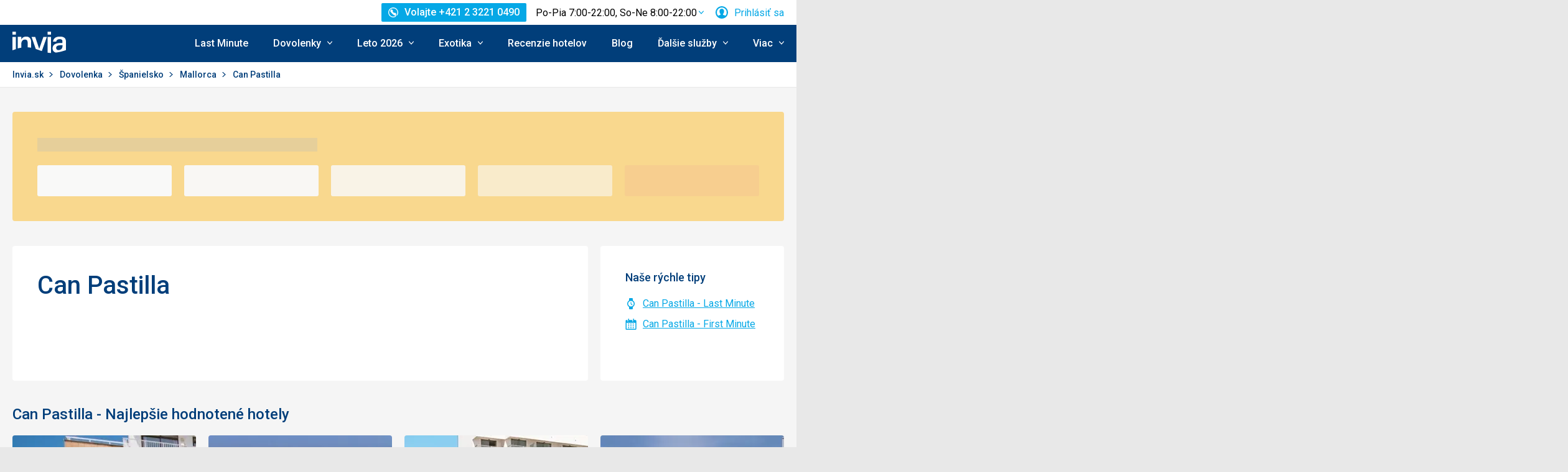

--- FILE ---
content_type: text/html; charset=utf-8
request_url: https://www.invia.sk/dovolenka/spanielsko/mallorca/can-pastilla/
body_size: 33241
content:
<!DOCTYPE html>


<html lang="sk" class="no-js"
        data-device="desktop"
    data-page_action="TRIPS_SEARCH_CITY"
    data-page_group= "city_lp"
    data-user_logged_in="0"
    data-user_is_employee="0"
    data-is_crawler="1"
    data-is_test_tool="0"
    data-crawler_name="ClaudeBot"
>

<head>
    <meta charset="utf-8">
    <!--[if IE]><meta http-equiv="X-UA-Compatible" content="IE=edge,chrome=1"><![endif]-->
    <meta name="viewport" content="width=device-width, initial-scale=1.0">

        <title>Dovolenka Can Pastilla 2026</title>

        <link rel="preconnect" href="https://scontent.inviacdn.net/">
    <link rel="preconnect" href="https://www.googletagmanager.com">

            <script>
    window.sentryOnLoad = function() {
        Sentry.init({"dsn":"https:\/\/13a81e7fb7c860d92712f036817350c1@o317350.ingest.us.sentry.io\/1802404","environment":"prod","sampleRate":0.05,"attachStacktrace":true,"release":"invia-web-assets-1.27.11-055d7d2b","initialScope":{"tags":{"version":"desktop","server":"invia-web-symfony-557d9bb89c-bw66q","inviaEmployee":false,"port":443}}});
    };
</script>

<script src="https://js.sentry-cdn.com/13a81e7fb7c860d92712f036817350c1.min.js" crossorigin="anonymous"></script>


        <script src="//cdn.split.io/sdk/split-10.23.1.min.js"></script>

<script>
    window.splitFactory = splitio({
        core: {
            authorizationKey: 'r5uke44pq9g3h14dluu43ij7cqto34nsscf7',
            key: '0000-0000-0000-client_is_bot',
        },
        scheduler: {
            eventsPushRate: 1,
        },
    });
    const manager = window.splitFactory.manager();

    manager.once(manager.Event.SDK_READY, () => {
        window.invia = window.invia || {};
        window.invia.splitIoSdkReady = true;
    });
</script>


        <!-- Google Tag Manager - Invia CEE GAN -->
<script>
    var dataLayer = dataLayer || [];
    var dataLayerPlatform = dataLayerPlatform || [];

    (function(w,d,s,l,i){w[l]=w[l]||[];w[l].push({'gtm.start':
            new Date().getTime(),event:'gtm.js'});var f=d.getElementsByTagName(s)[0],
        j=d.createElement(s),dl=l!='dataLayer'?'&l='+l:'';j.async=true;j.src=
        'https://www.googletagmanager.com/gtm.js?id='+i+dl;f.parentNode.insertBefore(j,f);
    })(window,document,'script','dataLayer','GTM-P9S8KDXF');
</script>
<!-- End Google Tag Manager -->

        <script>

            const filterValuesDeep = (value, filter) => {
                if (Array.isArray(value)) {
                    return value.map((v) => {
                        return filterValuesDeep(v, filter);
                    });
                } else if (typeof value === 'object' && value !== null) {
                    return Object.entries(value).reduce((acc, [k, v]) => {
                        acc[k] = filterValuesDeep(v, filter);
                        return acc;
                    }, {});
                } else {
                    return filter(value);
                }
            };

            const filterValue = (value) => {
                switch (value) {
                    case '':
                    case null:
                    case 'unknown':
                    case 'undefined':
                        return undefined;
                    default:
                        return value;
                }
            };
        
                const eventData0 = {"event":"page_view","analytics":"ga4"};

                if (eventData0?.event === 'view_item' && eventData0?.ecommerce?.items[0]?.item_id) {
                    // GA4 localStorage helper functions
                    // NOTE: This logic duplicates functionality from /web-zend/assets/invia2020/src/js/helpers/ga4ListNameStorage.ts
                    const GA4_STORAGE_KEY = 'ga4_records';

                    const getStoredGA4Records = () => {
                        try {
                            if (typeof localStorage === 'undefined') return [];
                            const stored = localStorage.getItem(GA4_STORAGE_KEY);
                            return stored ? JSON.parse(stored) : [];
                        } catch (error) {
                            console.error('[GA4_STORAGE] Error reading from localStorage:', error);
                            return [];
                        }
                    };

                    const getItemListName = (hotelId) => {
                        try {
                            const records = getStoredGA4Records();
                            const matches = records.filter((item) => item.hotelId === hotelId);

                            if (matches.length === 0) return '';

                            const latestMatch = matches[matches.length - 1];
                            return latestMatch.itemListName || '';
                        } catch (error) {
                            console.error('[GA4_STORAGE] Error reading from localStorage:', error);
                            return '';
                        }
                    };

                    eventData0.ecommerce.items[0].item_list_name = getItemListName(eventData0.ecommerce.items[0].item_id);
                }

                const filteredValues0 = filterValuesDeep(eventData0, filterValue);
                dataLayer.push(filteredValues0);
                console.log('GA object filtered and pushed to dataLayer', filteredValues0);
            </script>

    
        
                
                <script id="usercentrics-cmp"
                src="https://web.cmp.usercentrics.eu/ui/loader.js"
                                data-settings-id="AvGLktCBMscfzc"
                async></script>
    
    <script>
        (function () {
            var className = document.documentElement.className;
            className = className.replace('no-js', 'js');

            var touchQuery = '(touch-enabled),(-webkit-touch-enabled),(-moz-touch-enabled),(-o-touch-enabled),(-ms-touch-enabled),(heartz)';
            var isTouch = ('ontouchstart' in window) || window.DocumentTouch && document instanceof DocumentTouch || window.matchMedia(touchQuery).matches;
            className += (isTouch ? ' ' : ' no-') + 'touchevents';

            document.documentElement.className = className;

            // fix iOS zoom issue: https://docs.google.com/document/d/1KclJmXyuuErcvit-kwCC6K2J7dClRef43oyGVCqWxFE/edit#heading=h.sgbqg5nzhvu9
            var ua = navigator.userAgent.toLowerCase();
            var isIOS = /ipad|iphone|ipod/.test(ua) && !window.MSStream;

            if (isIOS === true) {
                var viewportTag = document.querySelector("meta[name=viewport]");
                viewportTag.setAttribute("content", "width=device-width, initial-scale=1.0, minimum-scale=1.0, maximum-scale=1.0, user-scalable=no");
            }
        }());
    </script>

                        <link rel="stylesheet" href="https://scontent.inviacdn.net/invia2020/css/style-mobile.46e13bb8.css" media="all">
            <link rel="stylesheet" href="https://scontent.inviacdn.net/invia2020/css/style-tablet.1ad87c54.css" media="(min-width:735px)">
            <link rel="stylesheet" href="https://scontent.inviacdn.net/invia2020/css/style-hover.f555ac5b.css" media="print" onload="this.media='screen'">
        
        <link rel="stylesheet" href="https://scontent.inviacdn.net/invia2020/css/print.4d8d465a.css" media="print">
    
                                                            <link rel="preload" as="script" href="/assets/invia2020/js/i18n/sk.js" />
            <link rel="preload" as="script" href="https://dyn-assets.invia.sk/i18n/frontend-translations.js?v=1.27.11-055d7d2b" />
            <link rel="preload" as="script" href="/assets/invia2020/js/app/destination-lp.1996ffae2c7794a5a3e5.js" />
        <link rel="preconnect" href="https://fonts.googleapis.com">
    <link rel="preconnect" href="https://fonts.gstatic.com" crossorigin>
    <link href="https://fonts.googleapis.com/css2?family=Roboto:ital,wght@0,400;0,500;0,700;1,400;1,500&amp;display=swap" rel="stylesheet">

                 <link rel="apple-touch-icon" sizes="180x180" href="https://scontent.inviacdn.net/invia2020/img/favicon/apple-touch-icon.png">
        <link rel="icon" type="image/png" sizes="32x32" href="https://scontent.inviacdn.net/invia2020/img/favicon/favicon-32x32.png">
        <link rel="icon" type="image/png" sizes="16x16" href="https://scontent.inviacdn.net/invia2020/img/favicon/favicon-16x16.png">
        <link rel="manifest" href="https://scontent.inviacdn.net/invia2020/invia.webmanifest">
        <link rel="mask-icon" href="https://scontent.inviacdn.net/invia2020/img/favicon/safari-pinned-tab.svg" color="#05a8e6">
        <link rel="shortcut icon" href="https://scontent.inviacdn.net/invia2020/img/favicon/favicon.ico">
        <meta name="msapplication-TileColor" content="#05a8e6">
        <meta name="theme-color" content="#ffffff">
    
    
    

    <meta name="google-site-verification" content="pjT9hXF43v2RVBhB7o4waeupOC6EkFULfxy4TtYu5aI" />

        <meta name="application-name" content="Invia.sk" />
    <meta name="SKYPE_TOOLBAR" content="SKYPE_TOOLBAR_PARSER_COMPATIBLE" />
    <meta name="keywords" content="Dovolenka Can Pastilla 2026" ><meta name="description" content="Dovolenka Can Pastilla v Španielsko, Mallorca. Užite si pohodovú dovolenku. Can Pastilla - spoznajte mesto!" ><meta name="robots" content="index,archive,follow" ><meta property="og:title" content="Dovolenka Can Pastilla 2026" ><meta property="og:description" content="Dovolenka Can Pastilla v Španielsko, Mallorca. Užite si pohodovú dovolenku. Can Pastilla - spoznajte mesto!" ><meta property="og:image" content="https://scontent.inviacdn.net/invia2020/img/social-tags/og-image_invia.png" ><meta property="og:type" content="website" ><meta property="og:site_name" content="Invia.sk" ><meta name="twitter:title" content="Dovolenka Can Pastilla 2026" ><meta name="twitter:description" content="Dovolenka Can Pastilla v Španielsko, Mallorca. Užite si pohodovú dovolenku. Can Pastilla - spoznajte mesto!" ><meta name="twitter:image" content="https://scontent.inviacdn.net/invia2020/img/social-tags/og-image_invia.png" ><meta name="twitter:card" content="summary_large_image" >

                             
        <link rel="canonical" href="https://www.invia.sk/dovolenka/spanielsko/mallorca/can-pastilla/" />
</head>


<body class=""
        data-controller="gtm"
data-gtm-target="load"
data-gtm_action_params="{&quot;pageViews&quot;:{&quot;contentGroup1&quot;:&quot;WEB&quot;,&quot;event&quot;:&quot;trackPageview&quot;}}"
data-gtm_action_params_platform='{&quot;onOff_liveChat&quot;:0}'
>
    <!-- Google Tag Manager (noscript) -->
<noscript>
    <iframe src="https://www.googletagmanager.com/ns.html?id=GTM-P9S8KDXF" height="0" width="0" style="display:none;visibility:hidden"></iframe>
</noscript>
<!-- End Google Tag Manager (noscript) -->


        <p class="m-accessibility">
	<a title="Prejsť k obsahu (Klávesová skratka: Alt + 2)" accesskey="2" href="#main">
		Prejsť k obsahu
	</a>
	<span class="hide">|</span>
	<a href="#menu-main">Prejsť k hlavnému menu</a>
	</p>

    <div class="header-wrapper" data-controller="component--navigation--bar" data-action="scroll@window->component--navigation--bar#toggleNavbar" data-testid="header-wrapper">
                    
<div class="b-navigation-bar" data-component--navigation--bar-target="navbar">
	<div class="row-main">
		<a href="javascript:window.history.back()" class="b-navigation-bar__arrow js-navigation-bar-go-back-btn">
			
<span class="icon-svg icon-svg--pointer-left" aria-hidden="true"
	>
	<svg
		class="icon-svg__svg"
		xmlns:xlink="http://www.w3.org/1999/xlink"
	>
		<use
			xlink:href="/assets/invia2020/img/bg/icons-svg.svg#icon-pointer-left"
			width="100%"
			height="100%"
			focusable="false"
		></use>
	</svg>
</span>
	<span class="u-vhide">Ísť späť</span>
		</a>
		<div class="b-navigation-bar__content">
			<a href="#header" class="b-navigation-bar__scroll-top" tabindex="-1" data-controller="util--scroll-to" data-action="click->util--scroll-to#scroll">
				<span class="u-vhide">Prejsť na začiatok stránky</span>
				<div id="navigation-bar-scroll-top-link" aria-hidden="true">
											                    
                
									</div>
			</a>
		</div>
		<a href="tel:+421232210490" class="b-navigation-bar__phone">
			
<span class="icon-svg icon-svg--call" aria-hidden="true"
	>
	<svg
		class="icon-svg__svg"
		xmlns:xlink="http://www.w3.org/1999/xlink"
	>
		<use
			xlink:href="/assets/invia2020/img/bg/icons-svg.svg#icon-call"
			width="100%"
			height="100%"
			focusable="false"
		></use>
	</svg>
</span>
	<span class="u-vhide">Volajte Po-Pia 7:00-22:00, So-Ne 8:00-22:00 na +421 2 3221 0490</span>
		</a>
	</div>
</div>
        
                    
<header role="banner" id="header" class="header" data-controller="component--navigation--main-menu" data-component--navigation--bar-target="header">
	<div class="row-main">
		<div class="header__wrap">
							<a href="javascript:window.history.back()" class="header__arrow js-navigation-bar-go-back-btn">
					
<span class="icon-svg icon-svg--pointer-left" aria-hidden="true"
	>
	<svg
		class="icon-svg__svg"
		xmlns:xlink="http://www.w3.org/1999/xlink"
	>
		<use
			xlink:href="/assets/invia2020/img/bg/icons-svg.svg#icon-pointer-left"
			width="100%"
			height="100%"
			focusable="false"
		></use>
	</svg>
</span>
	<span class="u-vhide">Ísť späť</span>
				</a>
			
							                    

	<p class="b-header-logo">
		<a href="https://www.invia.sk/">
				<span class="img img--transparent"><img
				class="img img__img"
				loading="lazy"
                																src="https://dcontent.inviacdn.net/shared/mkt/img/header-logo-invia.svg"
				alt="Invia.sk"
				 width="86"				 height="60"							/></span>




			<span class="u-vhide">Invia.sk</span>
		</a>
	</p>
                
										<div class="header__top">
					                    

    



												
<div class="m-top-2 m-top-2--with-chart" id="header-top-menu" 
	data-controller=" component--content-info" 
	data-action=" click@document->component--content-info#outClick"
			data-component--content-info-phone-value="+421 2 3221 0490"
		data-component--content-info-phone-link-value="tel:+421232210490"
		data-component--content-info-display-chart-value="true"
		data-component--content-info-workload-value="&#x5B;&#x7B;&quot;callLoad&quot;&#x3A;20,&quot;loadModifier&quot;&#x3A;&quot;u-bg-green&quot;,&quot;time&quot;&#x3A;7,&quot;isActive&quot;&#x3A;false&#x7D;,&#x7B;&quot;callLoad&quot;&#x3A;40,&quot;loadModifier&quot;&#x3A;&quot;u-bg-green&quot;,&quot;time&quot;&#x3A;8,&quot;isActive&quot;&#x3A;false&#x7D;,&#x7B;&quot;callLoad&quot;&#x3A;65,&quot;loadModifier&quot;&#x3A;&quot;u-bg-orange&quot;,&quot;time&quot;&#x3A;9,&quot;isActive&quot;&#x3A;false&#x7D;,&#x7B;&quot;callLoad&quot;&#x3A;70,&quot;loadModifier&quot;&#x3A;&quot;u-bg-orange&quot;,&quot;time&quot;&#x3A;10,&quot;isActive&quot;&#x3A;false&#x7D;,&#x7B;&quot;callLoad&quot;&#x3A;80,&quot;loadModifier&quot;&#x3A;&quot;u-bg-orange&quot;,&quot;time&quot;&#x3A;11,&quot;isActive&quot;&#x3A;false&#x7D;,&#x7B;&quot;callLoad&quot;&#x3A;70,&quot;loadModifier&quot;&#x3A;&quot;u-bg-orange&quot;,&quot;time&quot;&#x3A;12,&quot;isActive&quot;&#x3A;false&#x7D;,&#x7B;&quot;callLoad&quot;&#x3A;75,&quot;loadModifier&quot;&#x3A;&quot;u-bg-orange&quot;,&quot;time&quot;&#x3A;13,&quot;isActive&quot;&#x3A;false&#x7D;,&#x7B;&quot;callLoad&quot;&#x3A;85,&quot;loadModifier&quot;&#x3A;&quot;u-bg-orange&quot;,&quot;time&quot;&#x3A;14,&quot;isActive&quot;&#x3A;false&#x7D;,&#x7B;&quot;callLoad&quot;&#x3A;80,&quot;loadModifier&quot;&#x3A;&quot;u-bg-orange&quot;,&quot;time&quot;&#x3A;15,&quot;isActive&quot;&#x3A;false&#x7D;,&#x7B;&quot;callLoad&quot;&#x3A;65,&quot;loadModifier&quot;&#x3A;&quot;u-bg-orange&quot;,&quot;time&quot;&#x3A;16,&quot;isActive&quot;&#x3A;false&#x7D;,&#x7B;&quot;callLoad&quot;&#x3A;40,&quot;loadModifier&quot;&#x3A;&quot;u-bg-green&quot;,&quot;time&quot;&#x3A;17,&quot;isActive&quot;&#x3A;false&#x7D;,&#x7B;&quot;callLoad&quot;&#x3A;35,&quot;loadModifier&quot;&#x3A;&quot;u-bg-green&quot;,&quot;time&quot;&#x3A;18,&quot;isActive&quot;&#x3A;false&#x7D;,&#x7B;&quot;callLoad&quot;&#x3A;20,&quot;loadModifier&quot;&#x3A;&quot;u-bg-green&quot;,&quot;time&quot;&#x3A;19,&quot;isActive&quot;&#x3A;false&#x7D;,&#x7B;&quot;callLoad&quot;&#x3A;10,&quot;loadModifier&quot;&#x3A;&quot;u-bg-green&quot;,&quot;time&quot;&#x3A;20,&quot;isActive&quot;&#x3A;false&#x7D;,&#x7B;&quot;callLoad&quot;&#x3A;8,&quot;loadModifier&quot;&#x3A;&quot;u-bg-green&quot;,&quot;time&quot;&#x3A;21,&quot;isActive&quot;&#x3A;false&#x7D;,&#x7B;&quot;callLoad&quot;&#x3A;6,&quot;loadModifier&quot;&#x3A;&quot;u-bg-green&quot;,&quot;time&quot;&#x3A;22,&quot;isActive&quot;&#x3A;false&#x7D;&#x5D;"
		data-component--content-info-static-block-header-top-value="&lt;p&#x20;data-pm-slice&#x3D;&quot;1&#x20;1&#x20;&#x5B;&#x5D;&quot;&gt;&lt;span&gt;H&#x013E;ad&#x00E1;te&#x20;svoj&#x20;vysn&#x00ED;van&#x00FD;&#x20;z&#x00E1;jazd&#x3F;&lt;&#x2F;span&gt;&lt;&#x2F;p&gt;&#x0D;&#x0A;&lt;p&gt;&lt;span&gt;Zavolajte&#x20;n&#x00E1;m.&#x20;Na&#x0161;i&#x20;odborn&#x00ED;ci&#x20;na&#x20;cestovanie&#x20;vedia&#x20;vy&#x010D;arova&#x0165;&#x20;dovolenku,&#x20;ktor&#x00E1;&#x20;bude&#x20;u&#x0161;it&#x00E1;&#x20;na&#x20;mieru&#x20;va&#x0161;im&#x20;potreb&#x00E1;m.&lt;&#x2F;span&gt;&lt;&#x2F;p&gt;"
		data-component--content-info-static-block-header-bottom-value="&lt;p&gt;&lt;strong&gt;&lt;br&#x20;&#x2F;&gt;Kedy&#x20;je&#x20;najlep&#x0161;ie&#x20;zavola&#x0165;&#x3F;&lt;br&#x20;&#x2F;&gt;&lt;br&#x20;&#x2F;&gt;&lt;&#x2F;strong&gt;Najkrat&#x0161;iu&#x20;&#x010D;akaciu&#x20;dobu&#x20;garantujeme&#x20;pred&#x20;9.&#x20;hodinou&#x20;r&#x00E1;no&#x20;a&#x20;po&#x20;17.&#x20;hodine&#x20;popoludn&#x00ED;.&#x20;Mimo&#x20;hlavnej&#x20;sez&#x00F3;ny&#x20;v&#x0161;ak&#x20;obvykle&#x20;nebudete&#x20;dlho&#x20;&#x010D;aka&#x0165;&#x20;na&#x20;spojenie&#x20;ani&#x20;medzi&#x20;t&#x00FD;mito&#x20;&#x010D;asmi.&lt;&#x2F;p&gt;"
		data-component--content-info-static-block-header-info2-value="&lt;p&gt;&lt;a&#x20;href&#x3D;&quot;https&#x3A;&#x2F;&#x2F;www.invia.sk&#x2F;o-invia&#x2F;kontakty&#x2F;&quot;&gt;Zobrazi&#x0165;&#x20;kontakty&lt;&#x2F;a&gt;&lt;&#x2F;p&gt;"
		data-component--content-info-static-block-header-info3-value="&lt;p&gt;Volajte&#x20;pondelok&lt;em&gt;&#x2013;&lt;&#x2F;em&gt;piatok&#x20;7&#x3A;00&lt;em&gt;&#x2013;&lt;&#x2F;em&gt;22&#x3A;00,&#x20;cez&#x20;v&#x00ED;kend&#x20;8&#x3A;00&lt;em&gt;&#x2013;&lt;&#x2F;em&gt;22&#x3A;00&lt;&#x2F;p&gt;"
		data-component--content-info-show-smartseer-vip-code-value="false"
		data-testid="header-top-menu">
	<div
        class="m-top-2__list"
        
    >
																	<div class="m-top-2__item">
					<div
						class="m-top-2__inner has-popup"
						
											>
																				                            
                            <div id="header-phone-button">
                                                                                                            <a
        href="tel:+421232210490"
        class="btn btn--minor btn--sm m-top-2__phone"
                                                                                                            data-action="click-&gt;component--content-info#toggleContentInfo"
                            data-component--content-info-target="triggerBtn"
                                                        ><span
        class="btn__inner"
            ><span class="item-icon" 
	
		
    
        
    
    ><span class="icon-svg icon-svg--call item-icon__icon m-top-2__icon" aria-hidden="true"
	><svg
		class="icon-svg__svg"
		xmlns:xlink="http://www.w3.org/1999/xlink"
	><use
			xlink:href="/assets/invia2020/img/bg/icons-svg.svg#icon-call"
			width="100%"
			height="100%"
			focusable="false"
		></use></svg></span><span  class="item-icon__text ">Volajte +421 2 3221 0490</span></span></span></a>                                                                                                </div>
                            											</div>
				</div>
															<div class="m-top-2__item m-top-2__item--duplicated">
					<div
						class="m-top-2__inner has-popup"
						
											>
													                                								<button
        type="button"
        class="btn btn--link m-top-2__link m-top-2__link--time u-hide@smDown"
                                                                                                                                    data-action="click-&gt;component--content-info#toggleContentInfo"
                            data-component--content-info-target="triggerBtn"
                                                ><span
        class="btn__inner"
            ><span class="m-top-2__time">Po-Pia 7:00-22:00, So-Ne 8:00-22:00</span><span class="icon-svg icon-svg--chevron-down m-top-2__chevron" aria-hidden="true"
	><svg
		class="icon-svg__svg"
		xmlns:xlink="http://www.w3.org/1999/xlink"
	><use
			xlink:href="/assets/invia2020/img/bg/icons-svg.svg#icon-chevron-down"
			width="100%"
			height="100%"
			focusable="false"
		></use></svg></span></span></button>                                							
																		</div>
				</div>
															<div class="m-top-2__item">
					<div
						class="m-top-2__inner has-popup"
						
											>
						
														<button
        type="button"
        class="btn btn--link m-top-2__link"
                                                                                                                                    data-action="modal--login-modal#open"
                            data-controller="modal--login-modal"
                            data-modal--login-modal-href="https://www.invia.sk/community/ajax-login-form"
                            data-modal--login-modal-registration-href="https://www.invia.sk/moja/registracia/"
                            data-component--navigation--user-box-target="triggerBtn"
                            data-testid="header-user-box-toggle-button"
                                                ><span
        class="btn__inner"
            ><span class="item-icon" 
	
		
    
        
    
    ><span class="icon-svg icon-svg--cross item-icon__replace-icon m-top-2__replace-icon" aria-hidden="true"
	><svg
		class="icon-svg__svg"
		xmlns:xlink="http://www.w3.org/1999/xlink"
	><use
			xlink:href="/assets/invia2020/img/bg/icons-svg.svg#icon-cross"
			width="100%"
			height="100%"
			focusable="false"
		></use></svg></span><span class="icon-svg icon-svg--user item-icon__icon m-top-2__icon m-top-2__icon--replaceable" aria-hidden="true"
	><svg
		class="icon-svg__svg"
		xmlns:xlink="http://www.w3.org/1999/xlink"
	><use
			xlink:href="/assets/invia2020/img/bg/icons-svg.svg#icon-user"
			width="100%"
			height="100%"
			focusable="false"
		></use></svg></span><span  class="item-icon__text ">Prihlásiť sa</span></span></span></button>
																		</div>
				</div>
						</div>
</div>

                
				</div>
			
							<button
        type="button"
        class="btn btn--link header__menu-trigger"
        id="MenuMainButton"                                                                aria-haspopup="true" aria-expanded="false"                                                            data-action="component--navigation--main-menu#toggleMenu"
                            data-component--navigation--main-menu-target="triggerBtn"
                            data-testid="menu-main-toggle-button"
                                                ><span
        class="btn__inner"
            ><span class="header__menu-trigger-title">
							Menu
						</span><span class="icon-svg icon-svg--menu" aria-hidden="true"
	><svg
		class="icon-svg__svg"
		xmlns:xlink="http://www.w3.org/1999/xlink"
	><use
			xlink:href="/assets/invia2020/img/bg/icons-svg.svg#icon-menu"
			width="100%"
			height="100%"
			focusable="false"
		></use></svg></span><span class="icon-svg icon-svg--cross" aria-hidden="true"
	><svg
		class="icon-svg__svg"
		xmlns:xlink="http://www.w3.org/1999/xlink"
	><use
			xlink:href="/assets/invia2020/img/bg/icons-svg.svg#icon-cross"
			width="100%"
			height="100%"
			focusable="false"
		></use></svg></span></span></button>
				<div class="header__inner header__inner-without-search" aria-labelledby="MenuMainButton">
											                                            
<nav role="navigation" id="menu-main" class="m-main header__menu" data-action="resize@window->component--navigation--main-menu#correctSubmenuPosition click@document->component--navigation--main-menu#clickOutside" data-testid="menu-main">
	<ul class="m-main__list">
									<li class="m-main__item" data-testid="main-menu-item">
					<a
                                                                                                                                                    data-controller="gtm"                        data-action=" gtm#click"
                        data-gtm_action_params="{&quot;event&quot;:&quot;trackEvent&quot;,&quot;eventCategory&quot;:&quot;Main Menu&quot;,&quot;eventLabel&quot;:&quot;clicked&quot;,&quot;nonInteraction&quot;:false}"                                                data-gtm_cee_gan_click='{&quot;eventAction&quot;:&quot;Last Minute&quot;}'
                        													href="https://www.invia.sk/dovolenka/last-minute/"
												class="m-main__link"
						data-testid="main-menu-link"
					>
													Last Minute
											</a>
														</li>
							<li class="m-main__item has-submenu" data-testid="main-menu-item">
					<a
                                                                                                                                                    data-controller="gtm"                        data-action="component--navigation--main-menu#toggleSubMenu gtm#click"
                        data-gtm_action_params="{&quot;event&quot;:&quot;trackEvent&quot;,&quot;eventCategory&quot;:&quot;Main Menu&quot;,&quot;eventLabel&quot;:&quot;clicked&quot;,&quot;nonInteraction&quot;:false}"                                                data-gtm_cee_gan_click='{&quot;eventAction&quot;:&quot;Dovolenky&quot;}'
                        													href="https://www.invia.sk/dovolenka"
												class="m-main__link"
						data-testid="main-menu-link"
					>
													





<span class="item-icon item-icon--after" 
	
		
    
        
    
    >
				
<span class="icon-svg icon-svg--chevron-down item-icon__icon" aria-hidden="true"
	>
	<svg
		class="icon-svg__svg"
		xmlns:xlink="http://www.w3.org/1999/xlink"
	>
		<use
			xlink:href="/assets/invia2020/img/bg/icons-svg.svg#icon-chevron-down"
			width="100%"
			height="100%"
			focusable="false"
		></use>
	</svg>
</span>
		<span  class="item-icon__text ">Dovolenky</span>
</span>
											</a>
											<button
        type="button"
        class="btn btn--link m-main__toggle-sub"
                                                                        aria-haspopup="true" aria-expanded="false"                                                            data-action="component--navigation--main-menu#toggleSubMenuMobile"
                            data-testid="main-menu-submenu-toggle-button-mobile"
                                                ><span
        class="btn__inner"
            ><span class="icon-svg icon-svg--chevron-down m-main__toggle-sub-icon" aria-hidden="true"
	><svg
		class="icon-svg__svg"
		xmlns:xlink="http://www.w3.org/1999/xlink"
	><use
			xlink:href="/assets/invia2020/img/bg/icons-svg.svg#icon-chevron-down"
			width="100%"
			height="100%"
			focusable="false"
		></use></svg></span><span class="u-vhide">Submenu</span></span></button>																<div class="m-main__submenu" data-component--navigation--main-menu-target="submenu" data-testid="main-menu-submenu">
							<div class="m-main__wrap">
																	<div class="m-main__subpart">
																				<ul class="m-main__sublist">
																																				<li class="m-main__subitem">
														<a
																																																																																											data-controller="gtm"															data-action="gtm#click"															data-gtm_action_params="{&quot;event&quot;:&quot;trackEvent&quot;,&quot;eventCategory&quot;:&quot;Main Menu&quot;,&quot;eventLabel&quot;:&quot;clicked&quot;,&quot;nonInteraction&quot;:false}"																														data-gtm_cee_gan_click='{&quot;eventAction&quot;:&quot;Dovolenky-All inclusive&quot;}'
																																														href="https://www.invia.sk/dovolenka/all-inclusive/"
																														class="m-main__sublink"
															data-testid="main-submenu-link"
														>
																															





<span class="item-icon" 
	
		
    
        
    
    >
				
<span class="icon-svg icon-svg--fast-food-double-burger item-icon__icon" aria-hidden="true"
	>
	<svg
		class="icon-svg__svg"
		xmlns:xlink="http://www.w3.org/1999/xlink"
	>
		<use
			xlink:href="/assets/invia2020/img/bg/icons-svg.svg#icon-fast-food-double-burger"
			width="100%"
			height="100%"
			focusable="false"
		></use>
	</svg>
</span>
		<span  class="item-icon__text ">All inclusive</span>
</span>
																													</a>
													</li>
																									<li class="m-main__subitem">
														<a
																																																																																											data-controller="gtm"															data-action="gtm#click"															data-gtm_action_params="{&quot;event&quot;:&quot;trackEvent&quot;,&quot;eventCategory&quot;:&quot;Main Menu&quot;,&quot;eventLabel&quot;:&quot;clicked&quot;,&quot;nonInteraction&quot;:false}"																														data-gtm_cee_gan_click='{&quot;eventAction&quot;:&quot;Dovolenky-Slovensko&quot;}'
																																														href="https://www.invia.sk/dovolenka/slovensko/"
																														class="m-main__sublink"
															data-testid="main-submenu-link"
														>
																															





<span class="item-icon" 
	
		
    
        
    
    >
				
<span class="icon-svg icon-svg--home item-icon__icon" aria-hidden="true"
	>
	<svg
		class="icon-svg__svg"
		xmlns:xlink="http://www.w3.org/1999/xlink"
	>
		<use
			xlink:href="/assets/invia2020/img/bg/icons-svg.svg#icon-home"
			width="100%"
			height="100%"
			focusable="false"
		></use>
	</svg>
</span>
		<span  class="item-icon__text ">Slovensko</span>
</span>
																													</a>
													</li>
																									<li class="m-main__subitem">
														<a
																																																																																											data-controller="gtm"															data-action="gtm#click"															data-gtm_action_params="{&quot;event&quot;:&quot;trackEvent&quot;,&quot;eventCategory&quot;:&quot;Main Menu&quot;,&quot;eventLabel&quot;:&quot;clicked&quot;,&quot;nonInteraction&quot;:false}"																														data-gtm_cee_gan_click='{&quot;eventAction&quot;:&quot;Dovolenky-Egypt&quot;}'
																																														href="https://www.invia.sk/dovolenka/egypt/"
																														class="m-main__sublink"
															data-testid="main-submenu-link"
														>
																															





<span class="item-icon" 
	
		
    
        
    
    >
				
<span class="icon-svg icon-svg--beach-parasol-water-1-bold item-icon__icon" aria-hidden="true"
	>
	<svg
		class="icon-svg__svg"
		xmlns:xlink="http://www.w3.org/1999/xlink"
	>
		<use
			xlink:href="/assets/invia2020/img/bg/icons-svg.svg#icon-beach-parasol-water-1-bold"
			width="100%"
			height="100%"
			focusable="false"
		></use>
	</svg>
</span>
		<span  class="item-icon__text ">Egypt</span>
</span>
																													</a>
													</li>
																									<li class="m-main__subitem">
														<a
																																																																																											data-controller="gtm"															data-action="gtm#click"															data-gtm_action_params="{&quot;event&quot;:&quot;trackEvent&quot;,&quot;eventCategory&quot;:&quot;Main Menu&quot;,&quot;eventLabel&quot;:&quot;clicked&quot;,&quot;nonInteraction&quot;:false}"																														data-gtm_cee_gan_click='{&quot;eventAction&quot;:&quot;Dovolenky-Turecko&quot;}'
																																														href="https://www.invia.sk/dovolenka/turecko/"
																														class="m-main__sublink"
															data-testid="main-submenu-link"
														>
																															





<span class="item-icon" 
	
		
    
        
    
    >
				
<span class="icon-svg icon-svg--water item-icon__icon" aria-hidden="true"
	>
	<svg
		class="icon-svg__svg"
		xmlns:xlink="http://www.w3.org/1999/xlink"
	>
		<use
			xlink:href="/assets/invia2020/img/bg/icons-svg.svg#icon-water"
			width="100%"
			height="100%"
			focusable="false"
		></use>
	</svg>
</span>
		<span  class="item-icon__text ">Turecko</span>
</span>
																													</a>
													</li>
																									<li class="m-main__subitem">
														<a
																																																																																											data-controller="gtm"															data-action="gtm#click"															data-gtm_action_params="{&quot;event&quot;:&quot;trackEvent&quot;,&quot;eventCategory&quot;:&quot;Main Menu&quot;,&quot;eventLabel&quot;:&quot;clicked&quot;,&quot;nonInteraction&quot;:false}"																														data-gtm_cee_gan_click='{&quot;eventAction&quot;:&quot;Dovolenky-Eurov\u00edkendy&quot;}'
																																														href="https://www.invia.sk/eurovikendy/"
																														class="m-main__sublink"
															data-testid="main-submenu-link"
														>
																															





<span class="item-icon" 
	
		
    
        
    
    >
				
<span class="icon-svg icon-svg--historic-sights item-icon__icon" aria-hidden="true"
	>
	<svg
		class="icon-svg__svg"
		xmlns:xlink="http://www.w3.org/1999/xlink"
	>
		<use
			xlink:href="/assets/invia2020/img/bg/icons-svg.svg#icon-historic-sights"
			width="100%"
			height="100%"
			focusable="false"
		></use>
	</svg>
</span>
		<span  class="item-icon__text ">Eurovíkendy</span>
</span>
																													</a>
													</li>
																									<li class="m-main__subitem">
														<a
																																																																																											data-controller="gtm"															data-action="gtm#click"															data-gtm_action_params="{&quot;event&quot;:&quot;trackEvent&quot;,&quot;eventCategory&quot;:&quot;Main Menu&quot;,&quot;eventLabel&quot;:&quot;clicked&quot;,&quot;nonInteraction&quot;:false}"																														data-gtm_cee_gan_click='{&quot;eventAction&quot;:&quot;Dovolenky-Plavby&quot;}'
																																														href="https://www.invia.sk/poznavacie/plavby/"
																														class="m-main__sublink"
															data-testid="main-submenu-link"
														>
																															





<span class="item-icon" 
	
		
    
        
    
    >
				
<span class="icon-svg icon-svg--sea-transport-boat item-icon__icon" aria-hidden="true"
	>
	<svg
		class="icon-svg__svg"
		xmlns:xlink="http://www.w3.org/1999/xlink"
	>
		<use
			xlink:href="/assets/invia2020/img/bg/icons-svg.svg#icon-sea-transport-boat"
			width="100%"
			height="100%"
			focusable="false"
		></use>
	</svg>
</span>
		<span  class="item-icon__text ">Plavby</span>
</span>
																													</a>
													</li>
																									<li class="m-main__subitem">
														<a
																																																																																											data-controller="gtm"															data-action="gtm#click"															data-gtm_action_params="{&quot;event&quot;:&quot;trackEvent&quot;,&quot;eventCategory&quot;:&quot;Main Menu&quot;,&quot;eventLabel&quot;:&quot;clicked&quot;,&quot;nonInteraction&quot;:false}"																														data-gtm_cee_gan_click='{&quot;eventAction&quot;:&quot;Dovolenky-Invia Premium&quot;}'
																																														href="https://www.invia.sk/premium/"
																														class="m-main__sublink"
															data-testid="main-submenu-link"
														>
																															





<span class="item-icon" 
	
		
    
        
    
    >
				
<span class="icon-svg icon-svg--shield-check item-icon__icon" aria-hidden="true"
	>
	<svg
		class="icon-svg__svg"
		xmlns:xlink="http://www.w3.org/1999/xlink"
	>
		<use
			xlink:href="/assets/invia2020/img/bg/icons-svg.svg#icon-shield-check"
			width="100%"
			height="100%"
			focusable="false"
		></use>
	</svg>
</span>
		<span  class="item-icon__text ">Invia Premium</span>
</span>
																													</a>
													</li>
																																	</ul>
									</div>
																	<div class="m-main__subpart">
																				<ul class="m-main__sublist">
																																				<li class="m-main__subitem">
														<a
																																																																																											data-controller="gtm"															data-action="gtm#click"															data-gtm_action_params="{&quot;event&quot;:&quot;trackEvent&quot;,&quot;eventCategory&quot;:&quot;Main Menu&quot;,&quot;eventLabel&quot;:&quot;clicked&quot;,&quot;nonInteraction&quot;:false}"																														data-gtm_cee_gan_click='{&quot;eventAction&quot;:&quot;Dovolenky-Z\u013eavy na z\u00e1jazdy&quot;}'
																																														href="https://www.invia.sk/zlavy/"
																														class="m-main__sublink"
															data-testid="main-submenu-link"
														>
																															





<span class="item-icon" 
	
		
    
        
    
    >
				
<span class="icon-svg icon-svg--alert-circle item-icon__icon" aria-hidden="true"
	>
	<svg
		class="icon-svg__svg"
		xmlns:xlink="http://www.w3.org/1999/xlink"
	>
		<use
			xlink:href="/assets/invia2020/img/bg/icons-svg.svg#icon-alert-circle"
			width="100%"
			height="100%"
			focusable="false"
		></use>
	</svg>
</span>
		<span  class="item-icon__text ">Zľavy na zájazdy</span>
</span>
																													</a>
													</li>
																									<li class="m-main__subitem">
														<a
																																																																																											data-controller="gtm"															data-action="gtm#click"															data-gtm_action_params="{&quot;event&quot;:&quot;trackEvent&quot;,&quot;eventCategory&quot;:&quot;Main Menu&quot;,&quot;eventLabel&quot;:&quot;clicked&quot;,&quot;nonInteraction&quot;:false}"																														data-gtm_cee_gan_click='{&quot;eventAction&quot;:&quot;Dovolenky-Ly\u017ee&quot;}'
																																														href="https://www.invia.sk/lyzovanie/"
																														class="m-main__sublink"
															data-testid="main-submenu-link"
														>
																															





<span class="item-icon" 
	
		
    
        
    
    >
				
<span class="icon-svg icon-svg--attr-skiareal item-icon__icon" aria-hidden="true"
	>
	<svg
		class="icon-svg__svg"
		xmlns:xlink="http://www.w3.org/1999/xlink"
	>
		<use
			xlink:href="/assets/invia2020/img/bg/icons-svg.svg#icon-attr-skiareal"
			width="100%"
			height="100%"
			focusable="false"
		></use>
	</svg>
</span>
		<span  class="item-icon__text ">Lyže</span>
</span>
																													</a>
													</li>
																									<li class="m-main__subitem">
														<a
																																																																																											data-controller="gtm"															data-action="gtm#click"															data-gtm_action_params="{&quot;event&quot;:&quot;trackEvent&quot;,&quot;eventCategory&quot;:&quot;Main Menu&quot;,&quot;eventLabel&quot;:&quot;clicked&quot;,&quot;nonInteraction&quot;:false}"																														data-gtm_cee_gan_click='{&quot;eventAction&quot;:&quot;Dovolenky-Pozn\u00e1vacie&quot;}'
																																														href="https://www.invia.sk/poznavacie/"
																														class="m-main__sublink"
															data-testid="main-submenu-link"
														>
																															





<span class="item-icon" 
	
		
    
        
    
    >
				
<span class="icon-svg icon-svg--historic-sights item-icon__icon" aria-hidden="true"
	>
	<svg
		class="icon-svg__svg"
		xmlns:xlink="http://www.w3.org/1999/xlink"
	>
		<use
			xlink:href="/assets/invia2020/img/bg/icons-svg.svg#icon-historic-sights"
			width="100%"
			height="100%"
			focusable="false"
		></use>
	</svg>
</span>
		<span  class="item-icon__text ">Poznávacie</span>
</span>
																													</a>
													</li>
																									<li class="m-main__subitem">
														<a
																																																																																											data-controller="gtm"															data-action="gtm#click"															data-gtm_action_params="{&quot;event&quot;:&quot;trackEvent&quot;,&quot;eventCategory&quot;:&quot;Main Menu&quot;,&quot;eventLabel&quot;:&quot;clicked&quot;,&quot;nonInteraction&quot;:false}"																														data-gtm_cee_gan_click='{&quot;eventAction&quot;:&quot;Dovolenky-Dovolenkov\u00e9 domy&quot;}'
																																														href="https://dovolenkovedomy.invia.sk/"
																														class="m-main__sublink"
															data-testid="main-submenu-link"
														>
																															





<span class="item-icon" 
	
		
    
        
    
    >
				
<span class="icon-svg icon-svg--home item-icon__icon" aria-hidden="true"
	>
	<svg
		class="icon-svg__svg"
		xmlns:xlink="http://www.w3.org/1999/xlink"
	>
		<use
			xlink:href="/assets/invia2020/img/bg/icons-svg.svg#icon-home"
			width="100%"
			height="100%"
			focusable="false"
		></use>
	</svg>
</span>
		<span  class="item-icon__text ">Dovolenkové domy</span>
</span>
																													</a>
													</li>
																									<li class="m-main__subitem">
														<a
																																																																																											data-controller="gtm"															data-action="gtm#click"															data-gtm_action_params="{&quot;event&quot;:&quot;trackEvent&quot;,&quot;eventCategory&quot;:&quot;Main Menu&quot;,&quot;eventLabel&quot;:&quot;clicked&quot;,&quot;nonInteraction&quot;:false}"																														data-gtm_cee_gan_click='{&quot;eventAction&quot;:&quot;Dovolenky-Dovolenka na Tretinu&quot;}'
																																														href="https://www.invia.sk/dovolenka-na-tretinu/"
																														class="m-main__sublink"
															data-testid="main-submenu-link"
														>
																															





<span class="item-icon" 
	
		
    
        
    
    >
				
<span class="icon-svg icon-svg--best-price item-icon__icon" aria-hidden="true"
	>
	<svg
		class="icon-svg__svg"
		xmlns:xlink="http://www.w3.org/1999/xlink"
	>
		<use
			xlink:href="/assets/invia2020/img/bg/icons-svg.svg#icon-best-price"
			width="100%"
			height="100%"
			focusable="false"
		></use>
	</svg>
</span>
		<span  class="item-icon__text ">Dovolenka na Tretinu</span>
</span>
																													</a>
													</li>
																									<li class="m-main__subitem">
														<a
																																																																																											data-controller="gtm"															data-action="gtm#click"															data-gtm_action_params="{&quot;event&quot;:&quot;trackEvent&quot;,&quot;eventCategory&quot;:&quot;Main Menu&quot;,&quot;eventLabel&quot;:&quot;clicked&quot;,&quot;nonInteraction&quot;:false}"																														data-gtm_cee_gan_click='{&quot;eventAction&quot;:&quot;Dovolenky-V\u0161etky z\u00e1jazdy&quot;}'
																																														href="https://www.invia.sk/dovolenka/"
																														class="m-main__sublink"
															data-testid="main-submenu-link"
														>
																															





<span class="item-icon" 
	
		
    
        
    
    >
				
<span class="icon-svg icon-svg--earth item-icon__icon" aria-hidden="true"
	>
	<svg
		class="icon-svg__svg"
		xmlns:xlink="http://www.w3.org/1999/xlink"
	>
		<use
			xlink:href="/assets/invia2020/img/bg/icons-svg.svg#icon-earth"
			width="100%"
			height="100%"
			focusable="false"
		></use>
	</svg>
</span>
		<span  class="item-icon__text ">Všetky zájazdy</span>
</span>
																													</a>
													</li>
																																	</ul>
									</div>
															</div>
						</div>
									</li>
							<li class="m-main__item has-submenu" data-testid="main-menu-item">
					<a
                                                                                                                                                    data-controller="gtm"                        data-action="component--navigation--main-menu#toggleSubMenu gtm#click"
                        data-gtm_action_params="{&quot;event&quot;:&quot;trackEvent&quot;,&quot;eventCategory&quot;:&quot;Main Menu&quot;,&quot;eventLabel&quot;:&quot;clicked&quot;,&quot;nonInteraction&quot;:false}"                                                data-gtm_cee_gan_click='{&quot;eventAction&quot;:&quot;Leto 2026&quot;}'
                        													href="https://www.invia.sk/dovolenka/first-minute/"
												class="m-main__link"
						data-testid="main-menu-link"
					>
													





<span class="item-icon item-icon--after" 
	
		
    
        
    
    >
				
<span class="icon-svg icon-svg--chevron-down item-icon__icon" aria-hidden="true"
	>
	<svg
		class="icon-svg__svg"
		xmlns:xlink="http://www.w3.org/1999/xlink"
	>
		<use
			xlink:href="/assets/invia2020/img/bg/icons-svg.svg#icon-chevron-down"
			width="100%"
			height="100%"
			focusable="false"
		></use>
	</svg>
</span>
		<span  class="item-icon__text ">Leto 2026</span>
</span>
											</a>
											<button
        type="button"
        class="btn btn--link m-main__toggle-sub"
                                                                        aria-haspopup="true" aria-expanded="false"                                                            data-action="component--navigation--main-menu#toggleSubMenuMobile"
                            data-testid="main-menu-submenu-toggle-button-mobile"
                                                ><span
        class="btn__inner"
            ><span class="icon-svg icon-svg--chevron-down m-main__toggle-sub-icon" aria-hidden="true"
	><svg
		class="icon-svg__svg"
		xmlns:xlink="http://www.w3.org/1999/xlink"
	><use
			xlink:href="/assets/invia2020/img/bg/icons-svg.svg#icon-chevron-down"
			width="100%"
			height="100%"
			focusable="false"
		></use></svg></span><span class="u-vhide">Submenu</span></span></button>																<div class="m-main__submenu" data-component--navigation--main-menu-target="submenu" data-testid="main-menu-submenu">
							<div class="m-main__wrap">
																	<div class="m-main__subpart">
																				<ul class="m-main__sublist">
																																				<li class="m-main__subitem">
														<a
																																																																																											data-controller="gtm"															data-action="gtm#click"															data-gtm_action_params="{&quot;event&quot;:&quot;trackEvent&quot;,&quot;eventCategory&quot;:&quot;Main Menu&quot;,&quot;eventLabel&quot;:&quot;clicked&quot;,&quot;nonInteraction&quot;:false}"																														data-gtm_cee_gan_click='{&quot;eventAction&quot;:&quot;Leto 2026-Turecko&quot;}'
																																														href="https://www.invia.sk/dovolenka/first-minute/turecko/"
																														class="m-main__sublink"
															data-testid="main-submenu-link"
														>
																															Turecko
																													</a>
													</li>
																									<li class="m-main__subitem">
														<a
																																																																																											data-controller="gtm"															data-action="gtm#click"															data-gtm_action_params="{&quot;event&quot;:&quot;trackEvent&quot;,&quot;eventCategory&quot;:&quot;Main Menu&quot;,&quot;eventLabel&quot;:&quot;clicked&quot;,&quot;nonInteraction&quot;:false}"																														data-gtm_cee_gan_click='{&quot;eventAction&quot;:&quot;Leto 2026-Gr\u00e9cko&quot;}'
																																														href="https://www.invia.sk/dovolenka/first-minute/grecko/"
																														class="m-main__sublink"
															data-testid="main-submenu-link"
														>
																															Grécko
																													</a>
													</li>
																									<li class="m-main__subitem">
														<a
																																																																																											data-controller="gtm"															data-action="gtm#click"															data-gtm_action_params="{&quot;event&quot;:&quot;trackEvent&quot;,&quot;eventCategory&quot;:&quot;Main Menu&quot;,&quot;eventLabel&quot;:&quot;clicked&quot;,&quot;nonInteraction&quot;:false}"																														data-gtm_cee_gan_click='{&quot;eventAction&quot;:&quot;Leto 2026-Egypt&quot;}'
																																														href="https://www.invia.sk/dovolenka/first-minute/egypt/"
																														class="m-main__sublink"
															data-testid="main-submenu-link"
														>
																															Egypt
																													</a>
													</li>
																																	</ul>
									</div>
																	<div class="m-main__subpart">
																				<ul class="m-main__sublist">
																																				<li class="m-main__subitem">
														<a
																																																																																											data-controller="gtm"															data-action="gtm#click"															data-gtm_action_params="{&quot;event&quot;:&quot;trackEvent&quot;,&quot;eventCategory&quot;:&quot;Main Menu&quot;,&quot;eventLabel&quot;:&quot;clicked&quot;,&quot;nonInteraction&quot;:false}"																														data-gtm_cee_gan_click='{&quot;eventAction&quot;:&quot;Leto 2026-Tunisko&quot;}'
																																														href="https://www.invia.sk/dovolenka/first-minute/tunisko/"
																														class="m-main__sublink"
															data-testid="main-submenu-link"
														>
																															Tunisko
																													</a>
													</li>
																									<li class="m-main__subitem">
														<a
																																																																																											data-controller="gtm"															data-action="gtm#click"															data-gtm_action_params="{&quot;event&quot;:&quot;trackEvent&quot;,&quot;eventCategory&quot;:&quot;Main Menu&quot;,&quot;eventLabel&quot;:&quot;clicked&quot;,&quot;nonInteraction&quot;:false}"																														data-gtm_cee_gan_click='{&quot;eventAction&quot;:&quot;Leto 2026-Bulharsko&quot;}'
																																														href="https://www.invia.sk/dovolenka/bulharsko/"
																														class="m-main__sublink"
															data-testid="main-submenu-link"
														>
																															Bulharsko
																													</a>
													</li>
																									<li class="m-main__subitem">
														<a
																																																																																											data-controller="gtm"															data-action="gtm#click"															data-gtm_action_params="{&quot;event&quot;:&quot;trackEvent&quot;,&quot;eventCategory&quot;:&quot;Main Menu&quot;,&quot;eventLabel&quot;:&quot;clicked&quot;,&quot;nonInteraction&quot;:false}"																														data-gtm_cee_gan_click='{&quot;eventAction&quot;:&quot;Leto 2026-Mallorca&quot;}'
																																														href="https://www.invia.sk/dovolenka/first-minute/spanielsko/mallorca/"
																														class="m-main__sublink"
															data-testid="main-submenu-link"
														>
																															Mallorca
																													</a>
													</li>
																																	</ul>
									</div>
															</div>
						</div>
									</li>
							<li class="m-main__item has-submenu" data-testid="main-menu-item">
					<a
                                                                                                                                                    data-controller="gtm"                        data-action="component--navigation--main-menu#toggleSubMenu gtm#click"
                        data-gtm_action_params="{&quot;event&quot;:&quot;trackEvent&quot;,&quot;eventCategory&quot;:&quot;Main Menu&quot;,&quot;eventLabel&quot;:&quot;clicked&quot;,&quot;nonInteraction&quot;:false}"                                                data-gtm_cee_gan_click='{&quot;eventAction&quot;:&quot;Exotika&quot;}'
                        													href="https://www.invia.sk/dovolenka/exotika/"
												class="m-main__link"
						data-testid="main-menu-link"
					>
													





<span class="item-icon item-icon--after" 
	
		
    
        
    
    >
				
<span class="icon-svg icon-svg--chevron-down item-icon__icon" aria-hidden="true"
	>
	<svg
		class="icon-svg__svg"
		xmlns:xlink="http://www.w3.org/1999/xlink"
	>
		<use
			xlink:href="/assets/invia2020/img/bg/icons-svg.svg#icon-chevron-down"
			width="100%"
			height="100%"
			focusable="false"
		></use>
	</svg>
</span>
		<span  class="item-icon__text ">Exotika</span>
</span>
											</a>
											<button
        type="button"
        class="btn btn--link m-main__toggle-sub"
                                                                        aria-haspopup="true" aria-expanded="false"                                                            data-action="component--navigation--main-menu#toggleSubMenuMobile"
                            data-testid="main-menu-submenu-toggle-button-mobile"
                                                ><span
        class="btn__inner"
            ><span class="icon-svg icon-svg--chevron-down m-main__toggle-sub-icon" aria-hidden="true"
	><svg
		class="icon-svg__svg"
		xmlns:xlink="http://www.w3.org/1999/xlink"
	><use
			xlink:href="/assets/invia2020/img/bg/icons-svg.svg#icon-chevron-down"
			width="100%"
			height="100%"
			focusable="false"
		></use></svg></span><span class="u-vhide">Submenu</span></span></button>																<div class="m-main__submenu" data-component--navigation--main-menu-target="submenu" data-testid="main-menu-submenu">
							<div class="m-main__wrap">
																	<div class="m-main__subpart">
																				<ul class="m-main__sublist">
																																				<li class="m-main__subitem">
														<a
																																																																																											data-controller="gtm"															data-action="gtm#click"															data-gtm_action_params="{&quot;event&quot;:&quot;trackEvent&quot;,&quot;eventCategory&quot;:&quot;Main Menu&quot;,&quot;eventLabel&quot;:&quot;clicked&quot;,&quot;nonInteraction&quot;:false}"																														data-gtm_cee_gan_click='{&quot;eventAction&quot;:&quot;Exotika-Priamym letom&quot;}'
																																														href="https://www.invia.sk/dovolenka/exotika-z-bratislavy/"
																														class="m-main__sublink"
															data-testid="main-submenu-link"
														>
																															Priamym letom
																													</a>
													</li>
																									<li class="m-main__subitem">
														<a
																																																																																											data-controller="gtm"															data-action="gtm#click"															data-gtm_action_params="{&quot;event&quot;:&quot;trackEvent&quot;,&quot;eventCategory&quot;:&quot;Main Menu&quot;,&quot;eventLabel&quot;:&quot;clicked&quot;,&quot;nonInteraction&quot;:false}"																														data-gtm_cee_gan_click='{&quot;eventAction&quot;:&quot;Exotika-Bahrajn&quot;}'
																																														href="https://www.invia.sk/dovolenka/bahrajn-z-bratislavy/"
																														class="m-main__sublink"
															data-testid="main-submenu-link"
														>
																															Bahrajn
																													</a>
													</li>
																									<li class="m-main__subitem">
														<a
																																																																																											data-controller="gtm"															data-action="gtm#click"															data-gtm_action_params="{&quot;event&quot;:&quot;trackEvent&quot;,&quot;eventCategory&quot;:&quot;Main Menu&quot;,&quot;eventLabel&quot;:&quot;clicked&quot;,&quot;nonInteraction&quot;:false}"																														data-gtm_cee_gan_click='{&quot;eventAction&quot;:&quot;Exotika-Om\u00e1n&quot;}'
																																														href="https://www.invia.sk/dovolenka/oman-bratislava/"
																														class="m-main__sublink"
															data-testid="main-submenu-link"
														>
																															Omán
																													</a>
													</li>
																									<li class="m-main__subitem">
														<a
																																																																																											data-controller="gtm"															data-action="gtm#click"															data-gtm_action_params="{&quot;event&quot;:&quot;trackEvent&quot;,&quot;eventCategory&quot;:&quot;Main Menu&quot;,&quot;eventLabel&quot;:&quot;clicked&quot;,&quot;nonInteraction&quot;:false}"																														data-gtm_cee_gan_click='{&quot;eventAction&quot;:&quot;Exotika-Kuba&quot;}'
																																														href="https://www.invia.sk/dovolenka/kuba-z-bratislavy/"
																														class="m-main__sublink"
															data-testid="main-submenu-link"
														>
																															Kuba
																													</a>
													</li>
																																	</ul>
									</div>
																	<div class="m-main__subpart">
																				<ul class="m-main__sublist">
																																				<li class="m-main__subitem">
														<a
																																																																																											data-controller="gtm"															data-action="gtm#click"															data-gtm_action_params="{&quot;event&quot;:&quot;trackEvent&quot;,&quot;eventCategory&quot;:&quot;Main Menu&quot;,&quot;eventLabel&quot;:&quot;clicked&quot;,&quot;nonInteraction&quot;:false}"																														data-gtm_cee_gan_click='{&quot;eventAction&quot;:&quot;Exotika-Vietnam&quot;}'
																																														href="https://www.invia.sk/dovolenka/vietnam-z-bratislavy/"
																														class="m-main__sublink"
															data-testid="main-submenu-link"
														>
																															Vietnam
																													</a>
													</li>
																									<li class="m-main__subitem">
														<a
																																																																																											data-controller="gtm"															data-action="gtm#click"															data-gtm_action_params="{&quot;event&quot;:&quot;trackEvent&quot;,&quot;eventCategory&quot;:&quot;Main Menu&quot;,&quot;eventLabel&quot;:&quot;clicked&quot;,&quot;nonInteraction&quot;:false}"																														data-gtm_cee_gan_click='{&quot;eventAction&quot;:&quot;Exotika-Maur\u00edcius&quot;}'
																																														href="https://www.invia.sk/dovolenka/mauricius-z-bratislavy/"
																														class="m-main__sublink"
															data-testid="main-submenu-link"
														>
																															Maurícius
																													</a>
													</li>
																									<li class="m-main__subitem">
														<a
																																																																																											data-controller="gtm"															data-action="gtm#click"															data-gtm_action_params="{&quot;event&quot;:&quot;trackEvent&quot;,&quot;eventCategory&quot;:&quot;Main Menu&quot;,&quot;eventLabel&quot;:&quot;clicked&quot;,&quot;nonInteraction&quot;:false}"																														data-gtm_cee_gan_click='{&quot;eventAction&quot;:&quot;Exotika-Katar&quot;}'
																																														href="https://www.invia.sk/dovolenka/katar-z-bratislavy/"
																														class="m-main__sublink"
															data-testid="main-submenu-link"
														>
																															Katar
																													</a>
													</li>
																									<li class="m-main__subitem">
														<a
																																																																																											data-controller="gtm"															data-action="gtm#click"															data-gtm_action_params="{&quot;event&quot;:&quot;trackEvent&quot;,&quot;eventCategory&quot;:&quot;Main Menu&quot;,&quot;eventLabel&quot;:&quot;clicked&quot;,&quot;nonInteraction&quot;:false}"																														data-gtm_cee_gan_click='{&quot;eventAction&quot;:&quot;Exotika-Maldivy&quot;}'
																																														href="https://www.invia.sk/dovolenka/maldivy-z-viedne/"
																														class="m-main__sublink"
															data-testid="main-submenu-link"
														>
																															Maldivy
																													</a>
													</li>
																																	</ul>
									</div>
															</div>
						</div>
									</li>
							<li class="m-main__item" data-testid="main-menu-item">
					<a
                                                                                                                                                    data-controller="gtm"                        data-action=" gtm#click"
                        data-gtm_action_params="{&quot;event&quot;:&quot;trackEvent&quot;,&quot;eventCategory&quot;:&quot;Main Menu&quot;,&quot;eventLabel&quot;:&quot;clicked&quot;,&quot;nonInteraction&quot;:false}"                                                data-gtm_cee_gan_click='{&quot;eventAction&quot;:&quot;Recenzie hotelov&quot;}'
                        													href="https://www.invia.sk/hotely/"
												class="m-main__link"
						data-testid="main-menu-link"
					>
													Recenzie hotelov
											</a>
														</li>
							<li class="m-main__item" data-testid="main-menu-item">
					<a
                                                                                                                                                    data-controller="gtm"                        data-action=" gtm#click"
                        data-gtm_action_params="{&quot;event&quot;:&quot;trackEvent&quot;,&quot;eventCategory&quot;:&quot;Main Menu&quot;,&quot;eventLabel&quot;:&quot;clicked&quot;,&quot;nonInteraction&quot;:false}"                                                data-gtm_cee_gan_click='{&quot;eventAction&quot;:&quot;Blog&quot;}'
                        													href="https://www.invia.sk/blog/"
												class="m-main__link"
						data-testid="main-menu-link"
					>
													Blog
											</a>
														</li>
							<li class="m-main__item has-submenu" data-testid="main-menu-item">
					<a
                                                                                                                                                    data-controller="gtm"                        data-action="component--navigation--main-menu#toggleSubMenu gtm#click"
                        data-gtm_action_params="{&quot;event&quot;:&quot;trackEvent&quot;,&quot;eventCategory&quot;:&quot;Main Menu&quot;,&quot;eventLabel&quot;:&quot;clicked&quot;,&quot;nonInteraction&quot;:false}"                                                data-gtm_cee_gan_click='{&quot;eventAction&quot;:&quot;\u010eal\u0161ie slu\u017eby&quot;}'
                        													href="https://www.invia.sk/dalsie-sluzby/"
												class="m-main__link"
						data-testid="main-menu-link"
					>
													





<span class="item-icon item-icon--after" 
	
		
    
        
    
    >
				
<span class="icon-svg icon-svg--chevron-down item-icon__icon" aria-hidden="true"
	>
	<svg
		class="icon-svg__svg"
		xmlns:xlink="http://www.w3.org/1999/xlink"
	>
		<use
			xlink:href="/assets/invia2020/img/bg/icons-svg.svg#icon-chevron-down"
			width="100%"
			height="100%"
			focusable="false"
		></use>
	</svg>
</span>
		<span  class="item-icon__text ">Ďalšie služby</span>
</span>
											</a>
											<button
        type="button"
        class="btn btn--link m-main__toggle-sub"
                                                                        aria-haspopup="true" aria-expanded="false"                                                            data-action="component--navigation--main-menu#toggleSubMenuMobile"
                            data-testid="main-menu-submenu-toggle-button-mobile"
                                                ><span
        class="btn__inner"
            ><span class="icon-svg icon-svg--chevron-down m-main__toggle-sub-icon" aria-hidden="true"
	><svg
		class="icon-svg__svg"
		xmlns:xlink="http://www.w3.org/1999/xlink"
	><use
			xlink:href="/assets/invia2020/img/bg/icons-svg.svg#icon-chevron-down"
			width="100%"
			height="100%"
			focusable="false"
		></use></svg></span><span class="u-vhide">Submenu</span></span></button>																<div class="m-main__submenu" data-component--navigation--main-menu-target="submenu" data-testid="main-menu-submenu">
							<div class="m-main__wrap">
																	<div class="m-main__subpart">
																				<ul class="m-main__sublist">
																																				<li class="m-main__subitem">
														<a
																																																																																											data-controller="gtm"															data-action="gtm#click"															data-gtm_action_params="{&quot;event&quot;:&quot;trackEvent&quot;,&quot;eventCategory&quot;:&quot;Main Menu&quot;,&quot;eventLabel&quot;:&quot;clicked&quot;,&quot;nonInteraction&quot;:false}"																														data-gtm_cee_gan_click='{&quot;eventAction&quot;:&quot;\u010eal\u0161ie slu\u017eby-Dar\u010dekov\u00e9 poukazy&quot;}'
																																														href="https://www.invia.sk/poukaz/"
																														class="m-main__sublink"
															data-testid="main-submenu-link"
														>
																															Darčekové poukazy
																													</a>
													</li>
																									<li class="m-main__subitem">
														<a
																																																																																											data-controller="gtm"															data-action="gtm#click"															data-gtm_action_params="{&quot;event&quot;:&quot;trackEvent&quot;,&quot;eventCategory&quot;:&quot;Main Menu&quot;,&quot;eventLabel&quot;:&quot;clicked&quot;,&quot;nonInteraction&quot;:false}"																														data-gtm_cee_gan_click='{&quot;eventAction&quot;:&quot;\u010eal\u0161ie slu\u017eby-Parkovanie pri letisku&quot;}'
																																														href="https://www.invia.sk/dalsie-sluzby/parkovanie/"
																														class="m-main__sublink"
															data-testid="main-submenu-link"
														>
																															Parkovanie pri letisku
																													</a>
													</li>
																									<li class="m-main__subitem">
														<a
																																																																																											data-controller="gtm"															data-action="gtm#click"															data-gtm_action_params="{&quot;event&quot;:&quot;trackEvent&quot;,&quot;eventCategory&quot;:&quot;Main Menu&quot;,&quot;eventLabel&quot;:&quot;clicked&quot;,&quot;nonInteraction&quot;:false}"																														data-gtm_cee_gan_click='{&quot;eventAction&quot;:&quot;\u010eal\u0161ie slu\u017eby-Transfer na letisko&quot;}'
																																														href="https://www.invia.sk/dalsie-sluzby/transfer-letisko/"
																														class="m-main__sublink"
															data-testid="main-submenu-link"
														>
																															Transfer na letisko
																													</a>
													</li>
																									<li class="m-main__subitem">
														<a
																																																																																											data-controller="gtm"															data-action="gtm#click"															data-gtm_action_params="{&quot;event&quot;:&quot;trackEvent&quot;,&quot;eventCategory&quot;:&quot;Main Menu&quot;,&quot;eventLabel&quot;:&quot;clicked&quot;,&quot;nonInteraction&quot;:false}"																														data-gtm_cee_gan_click='{&quot;eventAction&quot;:&quot;\u010eal\u0161ie slu\u017eby-Cestovn\u00e9 poistenie&quot;}'
																																														href="https://www.invia.sk/dalsie-sluzby/cestovne-poistenie/"
																														class="m-main__sublink"
															data-testid="main-submenu-link"
														>
																															Cestovné poistenie
																													</a>
													</li>
																									<li class="m-main__subitem">
														<a
																																																																																											data-controller="gtm"															data-action="gtm#click"															data-gtm_action_params="{&quot;event&quot;:&quot;trackEvent&quot;,&quot;eventCategory&quot;:&quot;Main Menu&quot;,&quot;eventLabel&quot;:&quot;clicked&quot;,&quot;nonInteraction&quot;:false}"																														data-gtm_cee_gan_click='{&quot;eventAction&quot;:&quot;\u010eal\u0161ie slu\u017eby-eSIM pre cestovanie&quot;}'
																																														href="https://discover.airalo.com/invia-sk/"
																														class="m-main__sublink"
															data-testid="main-submenu-link"
														>
																															eSIM pre cestovanie
																													</a>
													</li>
																									<li class="m-main__subitem">
														<a
																																																																																											data-controller="gtm"															data-action="gtm#click"															data-gtm_action_params="{&quot;event&quot;:&quot;trackEvent&quot;,&quot;eventCategory&quot;:&quot;Main Menu&quot;,&quot;eventLabel&quot;:&quot;clicked&quot;,&quot;nonInteraction&quot;:false}"																														data-gtm_cee_gan_click='{&quot;eventAction&quot;:&quot;\u010eal\u0161ie slu\u017eby-Pren\u00e1jom lod\u00ed&quot;}'
																																														href="https://www.invia.sk/prenajom-lode/"
																														class="m-main__sublink"
															data-testid="main-submenu-link"
														>
																															Prenájom lodí
																													</a>
													</li>
																																	</ul>
									</div>
																	<div class="m-main__subpart">
																				<ul class="m-main__sublist">
																																				<li class="m-main__subitem">
														<a
																																																																																											data-controller="gtm"															data-action="gtm#click"															data-gtm_action_params="{&quot;event&quot;:&quot;trackEvent&quot;,&quot;eventCategory&quot;:&quot;Main Menu&quot;,&quot;eventLabel&quot;:&quot;clicked&quot;,&quot;nonInteraction&quot;:false}"																														data-gtm_cee_gan_click='{&quot;eventAction&quot;:&quot;\u010eal\u0161ie slu\u017eby-Skupinov\u00e9 z\u00e1jazdy&quot;}'
																																														href="https://www.invia.sk/skupinove-zajazdy/"
																														class="m-main__sublink"
															data-testid="main-submenu-link"
														>
																															Skupinové zájazdy
																													</a>
													</li>
																									<li class="m-main__subitem">
														<a
																																																																																											data-controller="gtm"															data-action="gtm#click"															data-gtm_action_params="{&quot;event&quot;:&quot;trackEvent&quot;,&quot;eventCategory&quot;:&quot;Main Menu&quot;,&quot;eventLabel&quot;:&quot;clicked&quot;,&quot;nonInteraction&quot;:false}"																														data-gtm_cee_gan_click='{&quot;eventAction&quot;:&quot;\u010eal\u0161ie slu\u017eby-Autopo\u017ei\u010dov\u0148a&quot;}'
																																														href="https://www.invia.sk/autopozicovna/"
																														class="m-main__sublink"
															data-testid="main-submenu-link"
														>
																															Autopožičovňa
																													</a>
													</li>
																									<li class="m-main__subitem">
														<a
																																																																																											data-controller="gtm"															data-action="gtm#click"															data-gtm_action_params="{&quot;event&quot;:&quot;trackEvent&quot;,&quot;eventCategory&quot;:&quot;Main Menu&quot;,&quot;eventLabel&quot;:&quot;clicked&quot;,&quot;nonInteraction&quot;:false}"																														data-gtm_cee_gan_click='{&quot;eventAction&quot;:&quot;\u010eal\u0161ie slu\u017eby-Kompenz\u00e1cia za let&quot;}'
																																														href="https://www.invia.sk/dalsie-sluzby/kompenzacia-za-let/"
																														class="m-main__sublink"
															data-testid="main-submenu-link"
														>
																															Kompenzácia za let
																													</a>
													</li>
																									<li class="m-main__subitem">
														<a
																																																																																											data-controller="gtm"															data-action="gtm#click"															data-gtm_action_params="{&quot;event&quot;:&quot;trackEvent&quot;,&quot;eventCategory&quot;:&quot;Main Menu&quot;,&quot;eventLabel&quot;:&quot;clicked&quot;,&quot;nonInteraction&quot;:false}"																														data-gtm_cee_gan_click='{&quot;eventAction&quot;:&quot;\u010eal\u0161ie slu\u017eby-V\u00fdlety v destin\u00e1cii&quot;}'
																																														href="https://www.invia.sk/vylety-v-destinacii/"
																														class="m-main__sublink"
															data-testid="main-submenu-link"
														>
																															Výlety v destinácii
																													</a>
													</li>
																									<li class="m-main__subitem">
														<a
																																																																																											data-controller="gtm"															data-action="gtm#click"															data-gtm_action_params="{&quot;event&quot;:&quot;trackEvent&quot;,&quot;eventCategory&quot;:&quot;Main Menu&quot;,&quot;eventLabel&quot;:&quot;clicked&quot;,&quot;nonInteraction&quot;:false}"																														data-gtm_cee_gan_click='{&quot;eventAction&quot;:&quot;\u010eal\u0161ie slu\u017eby-V\u0161etky slu\u017eby&quot;}'
																																														href="https://www.invia.sk/dalsie-sluzby/"
																														class="m-main__sublink"
															data-testid="main-submenu-link"
														>
																															Všetky služby
																													</a>
													</li>
																																	</ul>
									</div>
															</div>
						</div>
									</li>
							<li class="m-main__item has-submenu" data-testid="main-menu-item">
					<a
                                                                                                                                                    data-controller="gtm"                        data-action="component--navigation--main-menu#toggleSubMenu gtm#click"
                        data-gtm_action_params="{&quot;event&quot;:&quot;trackEvent&quot;,&quot;eventCategory&quot;:&quot;Main Menu&quot;,&quot;eventLabel&quot;:&quot;clicked&quot;,&quot;nonInteraction&quot;:false}"                                                data-gtm_cee_gan_click='{&quot;eventAction&quot;:&quot;Viac&quot;}'
                        													href="https://www.invia.sk/o-invia/"
												class="m-main__link"
						data-testid="main-menu-link"
					>
													





<span class="item-icon item-icon--after" 
	
		
    
        
    
    >
				
<span class="icon-svg icon-svg--chevron-down item-icon__icon" aria-hidden="true"
	>
	<svg
		class="icon-svg__svg"
		xmlns:xlink="http://www.w3.org/1999/xlink"
	>
		<use
			xlink:href="/assets/invia2020/img/bg/icons-svg.svg#icon-chevron-down"
			width="100%"
			height="100%"
			focusable="false"
		></use>
	</svg>
</span>
		<span  class="item-icon__text ">Viac</span>
</span>
											</a>
											<button
        type="button"
        class="btn btn--link m-main__toggle-sub"
                                                                        aria-haspopup="true" aria-expanded="false"                                                            data-action="component--navigation--main-menu#toggleSubMenuMobile"
                            data-testid="main-menu-submenu-toggle-button-mobile"
                                                ><span
        class="btn__inner"
            ><span class="icon-svg icon-svg--chevron-down m-main__toggle-sub-icon" aria-hidden="true"
	><svg
		class="icon-svg__svg"
		xmlns:xlink="http://www.w3.org/1999/xlink"
	><use
			xlink:href="/assets/invia2020/img/bg/icons-svg.svg#icon-chevron-down"
			width="100%"
			height="100%"
			focusable="false"
		></use></svg></span><span class="u-vhide">Submenu</span></span></button>																<div class="m-main__submenu" data-component--navigation--main-menu-target="submenu" data-testid="main-menu-submenu">
							<div class="m-main__wrap">
																	<div class="m-main__subpart">
																				<ul class="m-main__sublist">
																																				<li class="m-main__subitem">
														<a
																																																																																											data-controller="gtm"															data-action="gtm#click"															data-gtm_action_params="{&quot;event&quot;:&quot;trackEvent&quot;,&quot;eventCategory&quot;:&quot;Main Menu&quot;,&quot;eventLabel&quot;:&quot;clicked&quot;,&quot;nonInteraction&quot;:false}"																														data-gtm_cee_gan_click='{&quot;eventAction&quot;:&quot;Viac-Atlas kraj\u00edn&quot;}'
																																														href="https://www.invia.sk/atlas/"
																														class="m-main__sublink"
															data-testid="main-submenu-link"
														>
																															Atlas krajín
																													</a>
													</li>
																									<li class="m-main__subitem">
														<a
																																																																																											data-controller="gtm"															data-action="gtm#click"															data-gtm_action_params="{&quot;event&quot;:&quot;trackEvent&quot;,&quot;eventCategory&quot;:&quot;Main Menu&quot;,&quot;eventLabel&quot;:&quot;clicked&quot;,&quot;nonInteraction&quot;:false}"																														data-gtm_cee_gan_click='{&quot;eventAction&quot;:&quot;Viac-Kontakty&quot;}'
																																														href="https://www.invia.sk/o-invia/kontakty/"
																														class="m-main__sublink"
															data-testid="main-submenu-link"
														>
																															Kontakty
																													</a>
													</li>
																									<li class="m-main__subitem">
														<a
																																																																																											data-controller="gtm"															data-action="gtm#click"															data-gtm_action_params="{&quot;event&quot;:&quot;trackEvent&quot;,&quot;eventCategory&quot;:&quot;Main Menu&quot;,&quot;eventLabel&quot;:&quot;clicked&quot;,&quot;nonInteraction&quot;:false}"																														data-gtm_cee_gan_click='{&quot;eventAction&quot;:&quot;Viac-Pobo\u010dky&quot;}'
																																														href="https://www.invia.sk/o-invia/kontakty/nase-pobocky/"
																														class="m-main__sublink"
															data-testid="main-submenu-link"
														>
																															Pobočky
																													</a>
													</li>
																									<li class="m-main__subitem">
														<a
																																																																																											data-controller="gtm"															data-action="gtm#click"															data-gtm_action_params="{&quot;event&quot;:&quot;trackEvent&quot;,&quot;eventCategory&quot;:&quot;Main Menu&quot;,&quot;eventLabel&quot;:&quot;clicked&quot;,&quot;nonInteraction&quot;:false}"																														data-gtm_cee_gan_click='{&quot;eventAction&quot;:&quot;Viac-O n\u00e1s&quot;}'
																																														href="https://www.invia.sk/o-invia/o-spolocnosti/"
																														class="m-main__sublink"
															data-testid="main-submenu-link"
														>
																															O nás
																													</a>
													</li>
																									<li class="m-main__subitem">
														<a
																																																																																											data-controller="gtm"															data-action="gtm#click"															data-gtm_action_params="{&quot;event&quot;:&quot;trackEvent&quot;,&quot;eventCategory&quot;:&quot;Main Menu&quot;,&quot;eventLabel&quot;:&quot;clicked&quot;,&quot;nonInteraction&quot;:false}"																														data-gtm_cee_gan_click='{&quot;eventAction&quot;:&quot;Viac-Franchising&quot;}'
																																														href="https://www.invia.sk/franchising/"
																														class="m-main__sublink"
															data-testid="main-submenu-link"
														>
																															Franchising
																													</a>
													</li>
																									<li class="m-main__subitem">
														<a
																																																																																											data-controller="gtm"															data-action="gtm#click"															data-gtm_action_params="{&quot;event&quot;:&quot;trackEvent&quot;,&quot;eventCategory&quot;:&quot;Main Menu&quot;,&quot;eventLabel&quot;:&quot;clicked&quot;,&quot;nonInteraction&quot;:false}"																														data-gtm_cee_gan_click='{&quot;eventAction&quot;:&quot;Viac-Pracovn\u00e9 pr\u00edle\u017eitosti&quot;}'
																																														href="https://www.invia.sk/o-invia/kariera/"
																														class="m-main__sublink"
															data-testid="main-submenu-link"
														>
																															Pracovné príležitosti
																													</a>
													</li>
																																	</ul>
									</div>
															</div>
						</div>
									</li>
						</ul>
</nav>
                                    
					
									</div>
					</div>
	</div>
</header>
            </div>

    
                

		<div data-controller="modal--password-modal" style="display: none;" aria-hidden="true"></div>

        
		
<main role="main" id="main" class="main main--lp">

	
        



	<div class="m-breadcrumb__container u-bg-white u-shadow-gray u-pt-xxs u-pos-relative" data-testid="row-under-header">
		<div class="row-main">
			    <nav role="navigation" class="m-breadcrumbs u-mb-xxs" aria-labelledby="breadcrumbs-label">
        <div id="breadcrumbs-label" hidden>Tu sa nachádzate</div>
        <ol class="m-breadcrumbs__list">
                            
                                        
                                                                                
                    <li class="m-breadcrumbs__item">
                                                    <a href="https://www.invia.sk/" class="m-breadcrumbs__link">
                                                                    <span class="m-breadcrumbs__icon--mobile">        
<span class="icon-svg icon-svg--home m-breadcrumbs__icon m-breadcrumbs__item-icon" aria-hidden="true"
	>
	<svg
		class="icon-svg__svg"
		xmlns:xlink="http://www.w3.org/1999/xlink"
	>
		<use
			xlink:href="/assets/invia2020/img/bg/icons-svg.svg#icon-home"
			width="100%"
			height="100%"
			focusable="false"
		></use>
	</svg>
</span>
</span>
                        <span class="m-breadcrumbs__item-title__desktop">Invia.sk</span>
                                                            </a>
                                    
<span class="icon-svg icon-svg--chevron-right m-breadcrumbs__icon" aria-hidden="true"
	>
	<svg
		class="icon-svg__svg"
		xmlns:xlink="http://www.w3.org/1999/xlink"
	>
		<use
			xlink:href="/assets/invia2020/img/bg/icons-svg.svg#icon-chevron-right"
			width="100%"
			height="100%"
			focusable="false"
		></use>
	</svg>
</span>

                                            </li>
                
                                        
                                                                                
                    <li class="m-breadcrumbs__item">
                                                    <a href="https://www.invia.sk/dovolenka/" class="m-breadcrumbs__link">
                                                                    Dovolenka
                                                            </a>
                                    
<span class="icon-svg icon-svg--chevron-right m-breadcrumbs__icon" aria-hidden="true"
	>
	<svg
		class="icon-svg__svg"
		xmlns:xlink="http://www.w3.org/1999/xlink"
	>
		<use
			xlink:href="/assets/invia2020/img/bg/icons-svg.svg#icon-chevron-right"
			width="100%"
			height="100%"
			focusable="false"
		></use>
	</svg>
</span>

                                            </li>
                
                                        
                                                                                
                    <li class="m-breadcrumbs__item">
                                                    <a href="https://www.invia.sk/dovolenka/spanielsko/" class="m-breadcrumbs__link">
                                                                    Španielsko
                                                            </a>
                                    
<span class="icon-svg icon-svg--chevron-right m-breadcrumbs__icon" aria-hidden="true"
	>
	<svg
		class="icon-svg__svg"
		xmlns:xlink="http://www.w3.org/1999/xlink"
	>
		<use
			xlink:href="/assets/invia2020/img/bg/icons-svg.svg#icon-chevron-right"
			width="100%"
			height="100%"
			focusable="false"
		></use>
	</svg>
</span>

                                            </li>
                
                                        
                                                                                
                    <li class="m-breadcrumbs__item">
                                                    <a href="https://www.invia.sk/dovolenka/spanielsko/mallorca/" class="m-breadcrumbs__link">
                                                                    Mallorca
                                                            </a>
                                    
<span class="icon-svg icon-svg--chevron-right m-breadcrumbs__icon" aria-hidden="true"
	>
	<svg
		class="icon-svg__svg"
		xmlns:xlink="http://www.w3.org/1999/xlink"
	>
		<use
			xlink:href="/assets/invia2020/img/bg/icons-svg.svg#icon-chevron-right"
			width="100%"
			height="100%"
			focusable="false"
		></use>
	</svg>
</span>

                                            </li>
                
                                        
                                                                                
                    <li class="m-breadcrumbs__item">
                                                    <span class="m-breadcrumbs__link" aria-current="page">
                                Can Pastilla
                            </span>
                                            </li>
                                    </ol>
    </nav>

		</div>
	</div>


	<div class="row-main u-pt-md u-mb-xs">
		<div class="u-mb-md">
			


<div
	id="js-main-search-form-container"
	class="js-main-search-form-container f-main-search-form-container js-is-hp u-mb-md"
    data-testid="main-search-form-container"
    data-current-action-name="default"
	data-search_results_url="https://www.invia.sk/dovolenka/"
	data-found_boxes_count="2187"
    data-is_fuzzy_logic_used="0"
	data-search_params='{&quot;nl_locality_id&quot;:[25],&quot;d_start_from&quot;:&quot;02.02.2026&quot;,&quot;nl_transportation_id&quot;:[&quot;3_SK&quot;,&quot;3_6&quot;,&quot;3_SK&quot;,&quot;3_6&quot;],&quot;nl_length_int&quot;:[&quot;7|9&quot;,&quot;10|12&quot;,&quot;13|&quot;],&quot;page&quot;:1,&quot;nl_occupancy_adults&quot;:2,&quot;nl_locality_parent_id&quot;:[25],&quot;duration&quot;:null}'
	data-search_props=''
	data-holiday_target="abroad"
	data-tabs='[]'
	data-default_sorting='nl_sell'
	data-initial_airport_search_input_value=''
    data-init_boxes_loaded_async=""
	
    
			data-ab_tests_conditions='&#x7B;&#x7D;'
	
		>
	<div class="b-search-form-placeholder
		 b-search-form-placeholder--hp						"
	>
		
		<div class="b-search-form-placeholder__main-search-form">
			<div class="b-search-form-placeholder__main-search-form-field"></div>
			<div class="b-search-form-placeholder__main-search-form-field"></div>
			<div class="b-search-form-placeholder__main-search-form-field"></div>
							<div class="b-search-form-placeholder__main-search-form-field"></div>
					</div>

			</div>
</div>
		</div>

		

		<div class="grid u-mb-xs">
			<div class="grid__cell grid__cell--eq size--8-12@md size--9-12@xl">

				



<div
	class="b-bg"
	
			>

			<div class="b-bg__body">
			<div class="b-bg__inner">
										

	<div class="b-content u-mb-md" >
										<h1>
																			Can Pastilla
																	</h1>
								



		
<div
	class="max-height-content-toggler u-mb-md"
	data-controller="component--collapse--max-height-content-toggler"
	data-component--collapse--max-height-content-toggler-target="wrap"
		    data-component--collapse--max-height-content-toggler-toggle-label="Zobraziť menej"
    			data-component--collapse--max-height-content-toggler-desktop-height="300"
		data-component--collapse--max-height-content-toggler-mobile-height="400"
        style="--max-height-content-toggler-desktop-height: 300px;
            --max-height-content-toggler-mobile-height: 400px;
            --max-height-content-toggler-transparent-lines: 40px"
		data-component--collapse--max-height-content-toggler-wrapper
>
	<div class="max-height-content-toggler__content" data-component--collapse--max-height-content-toggler-target="content">
																								
			</div>
	<div class="max-height-content-toggler__toggle">
		<button
        type="button"
        class="btn btn--link max-height-content-toggler__btn"
                                                                                                                                    data-action="click-&gt;component--collapse--max-height-content-toggler#toggle"
                                                ><span
        class="btn__inner"
            ><span class="item-icon item-icon--after item-icon--sm" 
	
		
    
        
    
    ><span class="icon-svg icon-svg--chevron-down item-icon__icon" aria-hidden="true"
	><svg
		class="icon-svg__svg"
		xmlns:xlink="http://www.w3.org/1999/xlink"
	><use
			xlink:href="/assets/invia2020/img/bg/icons-svg.svg#icon-chevron-down"
			width="100%"
			height="100%"
			focusable="false"
		></use></svg></span><span  class="item-icon__text ">Zobraziť viac</span></span></span></button>	</div>
</div>

							
	</div>
					
			</div>
		</div>
	
	
	</div>
			</div>

			<div class="grid__cell grid__cell--eq size--4-12@md size--3-12@xl">
				



<div
	class="b-bg"
	
			>

			<div class="b-bg__body">
			<div class="b-bg__inner">
						

	<div class="b-content u-mb-md" >
						<h2 class="h6">
					Naše rýchle tipy
				</h2>
				
<ul class="list-icon">
			
		
						<li class="list-icon__item">
									

		



<a class="item-icon list-icon__link" 
	
						href="https://www.invia.sk/dovolenka/last-minute/spanielsko/mallorca/can-pastilla/"
				
            data-controller="ga"
    
            data-action="click-&gt;ga#click"
        
             data-ga-click-data-value="{&quot;event&quot;:&quot;landing_page&quot;,&quot;event_label&quot;:&quot;Can Pastilla - Last Minute &quot;,&quot;event_action&quot;:&quot;select_tip_link&quot;,&quot;non_interaction&quot;:false,&quot;analytics&quot;:&quot;ga4&quot;}"
    
    >
				
<span class="icon-svg icon-svg--illust-watches item-icon__icon" aria-hidden="true"
	>
	<svg
		class="icon-svg__svg"
		xmlns:xlink="http://www.w3.org/1999/xlink"
	>
		<use
			xlink:href="/assets/invia2020/img/bg/icons-svg.svg#icon-illust-watches"
			width="100%"
			height="100%"
			focusable="false"
		></use>
	</svg>
</span>
		<span  class="item-icon__text ">Can Pastilla - Last Minute </span>
</a>
			
			</li>
		
		
						<li class="list-icon__item">
									

		



<a class="item-icon list-icon__link" 
	
						href="https://www.invia.sk/dovolenka/first-minute/spanielsko/mallorca/can-pastilla/"
				
            data-controller="ga"
    
            data-action="click-&gt;ga#click"
        
             data-ga-click-data-value="{&quot;event&quot;:&quot;landing_page&quot;,&quot;event_label&quot;:&quot;Can Pastilla - First Minute&quot;,&quot;event_action&quot;:&quot;select_tip_link&quot;,&quot;non_interaction&quot;:false,&quot;analytics&quot;:&quot;ga4&quot;}"
    
    >
				
<span class="icon-svg icon-svg--calendar item-icon__icon" aria-hidden="true"
	>
	<svg
		class="icon-svg__svg"
		xmlns:xlink="http://www.w3.org/1999/xlink"
	>
		<use
			xlink:href="/assets/invia2020/img/bg/icons-svg.svg#icon-calendar"
			width="100%"
			height="100%"
			focusable="false"
		></use>
	</svg>
</span>
		<span  class="item-icon__text ">Can Pastilla - First Minute</span>
</a>
			
			</li>
			</ul>
			
	</div>
	
			</div>
		</div>
	
	
	</div>

			</div>
		</div>

                    




<section
	class="c-product-grid"
	data-shared-tooltip-content="&lt;strong&gt;Pre&#x010D;o&#x20;sa&#x20;m&#x00F4;&#x017E;e&#x20;cena&#x20;zmeni&#x0165;&#x3F;&lt;&#x2F;strong&gt;&#x0D;&#x0A;&lt;br&gt;&lt;br&gt;&#x0D;&#x0A;Ponuky&#x20;z&#x00E1;jazdov&#x20;a&#x20;cestovn&#x00FD;ch&#x20;slu&#x017E;ieb&#x20;s&#x00FA;&#x20;zobrazovan&#x00E9;&#x20;s&#x20;inform&#x00E1;ciami&#x20;o&#x20;najni&#x017E;&#x0161;ej&#x20;&#x20;&#x20;&#x0D;&#x0A;cene&#x20;poskytovanej&#x20;organiz&#x00E1;torom,&#x20;ktor&#x00E1;&#x20;nemus&#x00ED;&#x20;zah&#x0155;&#x0148;a&#x0165;&#x20;dodato&#x010D;n&#x00E9;&#x20;slu&#x017E;by.&#x20;Upozor&#x0148;ujeme,&#x20;&#x017E;e&#x20;&#x20;&#x20;&#x0D;&#x0A;ceny&#x20;sa&#x20;m&#x00F4;&#x017E;u&#x20;meni&#x0165;&#x20;v&#x20;re&#x00E1;lnom&#x20;&#x010D;ase,&#x20;preto&#x20;je&#x20;potrebn&#x00E9;&#x20;overi&#x0165;&#x20;dostupnos&#x0165;&#x20;a&#x20;ceny&#x20;v&#x20;syst&#x00E9;me&#x20;&#x20;&#x20;&#x0D;&#x0A;organiz&#x00E1;tora.&#x20;Kliknite&#x20;na&#x20;&#x201E;Zobrazi&#x0165;&#x20;detail&#x20;z&#x00E1;jazdu&#x201C;&#x20;a&#x20;nastavte&#x20;typ&#x20;ubytovania,&#x20;aby&#x20;ste&#x20;si&#x20;mohli&#x20;&#x20;&#x20;&#x0D;&#x0A;prezrie&#x0165;&#x20;podrobnosti&#x20;a&#x20;zisti&#x0165;&#x20;aktu&#x00E1;lnu&#x20;cenu&#x20;z&#x00E1;jazdu,&#x20;alebo&#x20;n&#x00E1;s&#x20;kontaktujte&#x20;in&#x00FD;m&#x20;sp&#x00F4;sobom."
            data-controller="ga"
            								                     data-ga-appear-data-value="{&quot;event&quot;:&quot;view_item_list&quot;,&quot;event_label&quot;:&quot;Top Rated Hotels&quot;,&quot;non_interaction&quot;:true,&quot;analytics&quot;:&quot;ga4&quot;,&quot;ecommerce&quot;:{&quot;items&quot;:[{&quot;item_category&quot;:&quot;Hotel&quot;,&quot;item_name&quot;:&quot;Amic Miraflores&quot;,&quot;item_id&quot;:&quot;10620&quot;,&quot;item_locality&quot;:&quot;Mallorca&quot;,&quot;item_country&quot;:&quot;\u0160panielsko&quot;,&quot;item_rating&quot;:5.0,&quot;item_stars&quot;:3.0,&quot;item_list_name&quot;:&quot;Top Rated Hotels&quot;,&quot;index&quot;:1},{&quot;item_category&quot;:&quot;Hotel&quot;,&quot;item_name&quot;:&quot;Aparthotel Fontanellas Playa&quot;,&quot;item_id&quot;:&quot;157784&quot;,&quot;item_locality&quot;:&quot;Mallorca&quot;,&quot;item_country&quot;:&quot;\u0160panielsko&quot;,&quot;item_rating&quot;:4.9,&quot;item_stars&quot;:4.0,&quot;item_list_name&quot;:&quot;Top Rated Hotels&quot;,&quot;index&quot;:2},{&quot;item_category&quot;:&quot;Hotel&quot;,&quot;item_name&quot;:&quot;Allsun Pil-Lari Playa&quot;,&quot;item_id&quot;:&quot;157757&quot;,&quot;item_locality&quot;:&quot;Mallorca&quot;,&quot;item_country&quot;:&quot;\u0160panielsko&quot;,&quot;item_rating&quot;:4.8,&quot;item_stars&quot;:4.0,&quot;item_list_name&quot;:&quot;Top Rated Hotels&quot;,&quot;index&quot;:3},{&quot;item_category&quot;:&quot;Hotel&quot;,&quot;item_name&quot;:&quot;Las Arenas&quot;,&quot;item_id&quot;:&quot;49336&quot;,&quot;item_locality&quot;:&quot;Mallorca&quot;,&quot;item_country&quot;:&quot;\u0160panielsko&quot;,&quot;item_rating&quot;:4.6,&quot;item_stars&quot;:4.0,&quot;item_list_name&quot;:&quot;Top Rated Hotels&quot;,&quot;index&quot;:4},{&quot;item_category&quot;:&quot;Hotel&quot;,&quot;item_name&quot;:&quot;BG Pamplona&quot;,&quot;item_id&quot;:&quot;118830&quot;,&quot;item_locality&quot;:&quot;Mallorca&quot;,&quot;item_country&quot;:&quot;\u0160panielsko&quot;,&quot;item_rating&quot;:4.5,&quot;item_stars&quot;:4.0,&quot;item_list_name&quot;:&quot;Top Rated Hotels&quot;,&quot;index&quot;:5},{&quot;item_category&quot;:&quot;Hotel&quot;,&quot;item_name&quot;:&quot;BG Java&quot;,&quot;item_id&quot;:&quot;10486&quot;,&quot;item_locality&quot;:&quot;Mallorca&quot;,&quot;item_country&quot;:&quot;\u0160panielsko&quot;,&quot;item_rating&quot;:4.4,&quot;item_stars&quot;:4.0,&quot;item_list_name&quot;:&quot;Top Rated Hotels&quot;,&quot;index&quot;:6},{&quot;item_category&quot;:&quot;Hotel&quot;,&quot;item_name&quot;:&quot;BQ Apolo&quot;,&quot;item_id&quot;:&quot;31092&quot;,&quot;item_locality&quot;:&quot;Mallorca&quot;,&quot;item_country&quot;:&quot;\u0160panielsko&quot;,&quot;item_rating&quot;:4.4,&quot;item_stars&quot;:4.0,&quot;item_list_name&quot;:&quot;Top Rated Hotels&quot;,&quot;index&quot;:7},{&quot;item_category&quot;:&quot;Hotel&quot;,&quot;item_name&quot;:&quot;Ilusion Calma&quot;,&quot;item_id&quot;:&quot;90142&quot;,&quot;item_locality&quot;:&quot;Mallorca&quot;,&quot;item_country&quot;:&quot;\u0160panielsko&quot;,&quot;item_rating&quot;:4.2,&quot;item_stars&quot;:3.0,&quot;item_list_name&quot;:&quot;Top Rated Hotels&quot;,&quot;index&quot;:8}]}}"
    >
			<h2 class="c-product-grid__title h4 u-mb-xs">
			Can Pastilla - Najlepšie hodnotené hotely
		</h2>
	
	
                        <div class="c-product-grid__list"
                                                >
																			<div
																								class="c-product-grid__item"
						data-testid="product-grid-item"
					>
						

<article role="article" class="b-product-grid">
	<div class="b-product-grid__img">
					<span class="img img--ratio img--3-2"><img
				class="img img__img"
				loading="lazy"
                																src="https://dcontent.inviacdn.net/shared/img/web-1170x658/2021/3/31/d26/27814759.jpg"
				alt="Amic Miraflores"
															/></span>



				
					</div>
	<div class="b-product-grid__inner">
					<div class="b-product-grid__title h6">
				                                        					<a
                                                    data-controller="ga"
                                                                            data-action="click-&gt;ga#click"
                        												data-gtm_action_params="null"						data-gtm_cee_gan_click="null"																		href="https://www.invia.sk/hotel/spanielsko/mallorca/amic-miraflores/"
						class="b-product-grid__link link-mask__link"
                                                                             data-ga-click-data-value="{&quot;event&quot;:&quot;select_item&quot;,&quot;event_label&quot;:&quot;Top Rated Hotels&quot;,&quot;non_interaction&quot;:false,&quot;analytics&quot;:&quot;ga4&quot;,&quot;ecommerce&quot;:{&quot;items&quot;:[{&quot;item_category&quot;:&quot;Hotel&quot;,&quot;item_name&quot;:&quot;Amic Miraflores&quot;,&quot;item_id&quot;:&quot;10620&quot;,&quot;item_locality&quot;:&quot;Mallorca&quot;,&quot;item_country&quot;:&quot;\u0160panielsko&quot;,&quot;item_rating&quot;:5.0,&quot;item_stars&quot;:3.0,&quot;item_list_name&quot;:&quot;Top Rated Hotels&quot;,&quot;index&quot;:1}]}}"
                                                					>
						<h3 class="b-product-grid__inline-title">Amic Miraflores</h3>
					</a>
														
		
			
		
		<span class="stars" style="width: 36px;"><span class="u-vhide">Hodnotenie: 3/5</span></span>
							</div>
									<p class="b-product-grid__params">
				

<span class="params">

						
							<span class="params__item params__item--main"
                                      >
                    									Španielsko, Mallorca, Can Pastilla
				
				
				
			
                </span>
						</span>
			</p>
																	<div class="b-product-grid__bottom">
									

	<p class="rating rating--filled rating--sm b-product-grid__rating">
		<span class="u-vhide">Hodnotenie</span>
					<span class="rating__icon-wrap">
				
<span class="icon-svg icon-svg--emotion-5 rating__icon" aria-hidden="true"
	>
	<svg
		class="icon-svg__svg"
		xmlns:xlink="http://www.w3.org/1999/xlink"
	>
		<use
			xlink:href="/assets/invia2020/img/bg/icons-svg.svg#icon-emotion-5"
			width="100%"
			height="100%"
			focusable="false"
		></use>
	</svg>
</span>
			</span>
				<span class="rating__value">
			5,0<span class="rating__total">&nbsp;/&nbsp;5</span>
		</span>
	</p>
													<p class="b-product-grid__price">
						<button
        type="button"
        class="btn btn--link u-color-light u-align-middle u-mr-xxs"
                                                                                                                                    data-controller="component--tooltip"
                            data-component--tooltip-target="trigger"
                            data-tippy-trigger="click"
                            data-tippy-theme="white"
                                                ><span
        class="btn__inner"
            ><span class="icon-svg icon-svg--info" aria-hidden="true"
	><svg
		class="icon-svg__svg"
		xmlns:xlink="http://www.w3.org/1999/xlink"
	><use
			xlink:href="/assets/invia2020/img/bg/icons-svg.svg#icon-info"
			width="100%"
			height="100%"
			focusable="false"
		></use></svg></span><span class="u-vhide">Informácie</span></span></button>						

<span class="price"><span class="price__prefix">od&#32;</span><span class="price__value"><strong
		class="price__highlight"
		data-precision="0"
		data-testid="price"
			>462</strong>
	&#32;€
	</span>
			&#32;<span class="price__suffix">za os.</span></span>					</p>
							</div>
							</div>
</article>
					</div>
																			<div
																								class="c-product-grid__item"
						data-testid="product-grid-item"
					>
						

<article role="article" class="b-product-grid">
	<div class="b-product-grid__img">
					<span class="img img--ratio img--3-2"><img
				class="img img__img"
				loading="lazy"
                																src="https://dcontent.inviacdn.net/shared/img/web-1170x658/2021/3/31/d26/27814348.jpg"
				alt="Aparthotel Fontanellas Playa"
															/></span>



				
					</div>
	<div class="b-product-grid__inner">
					<div class="b-product-grid__title h6">
				                                        					<a
                                                    data-controller="ga"
                                                                            data-action="click-&gt;ga#click"
                        												data-gtm_action_params="null"						data-gtm_cee_gan_click="null"																		href="https://www.invia.sk/hotel/spanielsko/mallorca/aparthotel-fontanellas-playa/"
						class="b-product-grid__link link-mask__link"
                                                                             data-ga-click-data-value="{&quot;event&quot;:&quot;select_item&quot;,&quot;event_label&quot;:&quot;Top Rated Hotels&quot;,&quot;non_interaction&quot;:false,&quot;analytics&quot;:&quot;ga4&quot;,&quot;ecommerce&quot;:{&quot;items&quot;:[{&quot;item_category&quot;:&quot;Hotel&quot;,&quot;item_name&quot;:&quot;Aparthotel Fontanellas Playa&quot;,&quot;item_id&quot;:&quot;157784&quot;,&quot;item_locality&quot;:&quot;Mallorca&quot;,&quot;item_country&quot;:&quot;\u0160panielsko&quot;,&quot;item_rating&quot;:4.9,&quot;item_stars&quot;:4.0,&quot;item_list_name&quot;:&quot;Top Rated Hotels&quot;,&quot;index&quot;:2}]}}"
                                                					>
						<h3 class="b-product-grid__inline-title">Aparthotel Fontanellas Playa</h3>
					</a>
														
		
			
		
		<span class="stars" style="width: 48px;"><span class="u-vhide">Hodnotenie: 4/5</span></span>
							</div>
									<p class="b-product-grid__params">
				

<span class="params">

						
							<span class="params__item params__item--main"
                                      >
                    									Španielsko, Mallorca, Can Pastilla
				
				
				
			
                </span>
						</span>
			</p>
																	<div class="b-product-grid__bottom">
									

	<p class="rating rating--filled rating--sm b-product-grid__rating">
		<span class="u-vhide">Hodnotenie</span>
					<span class="rating__icon-wrap">
				
<span class="icon-svg icon-svg--emotion-5 rating__icon" aria-hidden="true"
	>
	<svg
		class="icon-svg__svg"
		xmlns:xlink="http://www.w3.org/1999/xlink"
	>
		<use
			xlink:href="/assets/invia2020/img/bg/icons-svg.svg#icon-emotion-5"
			width="100%"
			height="100%"
			focusable="false"
		></use>
	</svg>
</span>
			</span>
				<span class="rating__value">
			4,9<span class="rating__total">&nbsp;/&nbsp;5</span>
		</span>
	</p>
													<p class="b-product-grid__price">
						<button
        type="button"
        class="btn btn--link u-color-light u-align-middle u-mr-xxs"
                                                                                                                                    data-controller="component--tooltip"
                            data-component--tooltip-target="trigger"
                            data-tippy-trigger="click"
                            data-tippy-theme="white"
                                                ><span
        class="btn__inner"
            ><span class="icon-svg icon-svg--info" aria-hidden="true"
	><svg
		class="icon-svg__svg"
		xmlns:xlink="http://www.w3.org/1999/xlink"
	><use
			xlink:href="/assets/invia2020/img/bg/icons-svg.svg#icon-info"
			width="100%"
			height="100%"
			focusable="false"
		></use></svg></span><span class="u-vhide">Informácie</span></span></button>						

<span class="price"><span class="price__prefix">od&#32;</span><span class="price__value"><strong
		class="price__highlight"
		data-precision="0"
		data-testid="price"
			>481</strong>
	&#32;€
	</span>
			&#32;<span class="price__suffix">za os.</span></span>					</p>
							</div>
							</div>
</article>
					</div>
																			<div
																								class="c-product-grid__item"
						data-testid="product-grid-item"
					>
						

<article role="article" class="b-product-grid">
	<div class="b-product-grid__img">
					<span class="img img--ratio img--3-2"><img
				class="img img__img"
				loading="lazy"
                																src="https://dcontent.inviacdn.net/shared/img/web-1170x658/2022/5/24/d3/33232568.jpg"
				alt="Allsun Pil-Lari Playa"
															/></span>



				
					</div>
	<div class="b-product-grid__inner">
					<div class="b-product-grid__title h6">
				                                        					<a
                                                    data-controller="ga"
                                                                            data-action="click-&gt;ga#click"
                        												data-gtm_action_params="null"						data-gtm_cee_gan_click="null"																		href="https://www.invia.sk/hotel/spanielsko/mallorca/allsun-pil-lari-playa/"
						class="b-product-grid__link link-mask__link"
                                                                             data-ga-click-data-value="{&quot;event&quot;:&quot;select_item&quot;,&quot;event_label&quot;:&quot;Top Rated Hotels&quot;,&quot;non_interaction&quot;:false,&quot;analytics&quot;:&quot;ga4&quot;,&quot;ecommerce&quot;:{&quot;items&quot;:[{&quot;item_category&quot;:&quot;Hotel&quot;,&quot;item_name&quot;:&quot;Allsun Pil-Lari Playa&quot;,&quot;item_id&quot;:&quot;157757&quot;,&quot;item_locality&quot;:&quot;Mallorca&quot;,&quot;item_country&quot;:&quot;\u0160panielsko&quot;,&quot;item_rating&quot;:4.8,&quot;item_stars&quot;:4.0,&quot;item_list_name&quot;:&quot;Top Rated Hotels&quot;,&quot;index&quot;:3}]}}"
                                                					>
						<h3 class="b-product-grid__inline-title">Allsun Pil-Lari Playa</h3>
					</a>
														
		
			
		
		<span class="stars" style="width: 48px;"><span class="u-vhide">Hodnotenie: 4/5</span></span>
							</div>
									<p class="b-product-grid__params">
				

<span class="params">

						
							<span class="params__item params__item--main"
                                      >
                    									Španielsko, Mallorca, Can Pastilla
				
				
				
			
                </span>
						</span>
			</p>
																	<div class="b-product-grid__bottom">
									

	<p class="rating rating--filled rating--sm b-product-grid__rating">
		<span class="u-vhide">Hodnotenie</span>
					<span class="rating__icon-wrap">
				
<span class="icon-svg icon-svg--emotion-5 rating__icon" aria-hidden="true"
	>
	<svg
		class="icon-svg__svg"
		xmlns:xlink="http://www.w3.org/1999/xlink"
	>
		<use
			xlink:href="/assets/invia2020/img/bg/icons-svg.svg#icon-emotion-5"
			width="100%"
			height="100%"
			focusable="false"
		></use>
	</svg>
</span>
			</span>
				<span class="rating__value">
			4,8<span class="rating__total">&nbsp;/&nbsp;5</span>
		</span>
	</p>
													<p class="b-product-grid__price">
						<button
        type="button"
        class="btn btn--link u-color-light u-align-middle u-mr-xxs"
                                                                                                                                    data-controller="component--tooltip"
                            data-component--tooltip-target="trigger"
                            data-tippy-trigger="click"
                            data-tippy-theme="white"
                                                ><span
        class="btn__inner"
            ><span class="icon-svg icon-svg--info" aria-hidden="true"
	><svg
		class="icon-svg__svg"
		xmlns:xlink="http://www.w3.org/1999/xlink"
	><use
			xlink:href="/assets/invia2020/img/bg/icons-svg.svg#icon-info"
			width="100%"
			height="100%"
			focusable="false"
		></use></svg></span><span class="u-vhide">Informácie</span></span></button>						

<span class="price"><span class="price__prefix">od&#32;</span><span class="price__value"><strong
		class="price__highlight"
		data-precision="0"
		data-testid="price"
			>603</strong>
	&#32;€
	</span>
			&#32;<span class="price__suffix">za os.</span></span>					</p>
							</div>
							</div>
</article>
					</div>
																			<div
																								class="c-product-grid__item"
						data-testid="product-grid-item"
					>
						

<article role="article" class="b-product-grid">
	<div class="b-product-grid__img">
					<span class="img img--ratio img--3-2"><img
				class="img img__img"
				loading="lazy"
                																src="https://dcontent.inviacdn.net/shared/img/web-1170x658/2021/3/5/d4/27665151.jpg"
				alt="Las Arenas"
															/></span>



				
					</div>
	<div class="b-product-grid__inner">
					<div class="b-product-grid__title h6">
				                                        					<a
                                                    data-controller="ga"
                                                                            data-action="click-&gt;ga#click"
                        												data-gtm_action_params="null"						data-gtm_cee_gan_click="null"																		href="https://www.invia.sk/hotel/spanielsko/mallorca/las-arenas/"
						class="b-product-grid__link link-mask__link"
                                                                             data-ga-click-data-value="{&quot;event&quot;:&quot;select_item&quot;,&quot;event_label&quot;:&quot;Top Rated Hotels&quot;,&quot;non_interaction&quot;:false,&quot;analytics&quot;:&quot;ga4&quot;,&quot;ecommerce&quot;:{&quot;items&quot;:[{&quot;item_category&quot;:&quot;Hotel&quot;,&quot;item_name&quot;:&quot;Las Arenas&quot;,&quot;item_id&quot;:&quot;49336&quot;,&quot;item_locality&quot;:&quot;Mallorca&quot;,&quot;item_country&quot;:&quot;\u0160panielsko&quot;,&quot;item_rating&quot;:4.6,&quot;item_stars&quot;:4.0,&quot;item_list_name&quot;:&quot;Top Rated Hotels&quot;,&quot;index&quot;:4}]}}"
                                                					>
						<h3 class="b-product-grid__inline-title">Las Arenas</h3>
					</a>
														
		
			
		
		<span class="stars" style="width: 48px;"><span class="u-vhide">Hodnotenie: 4/5</span></span>
							</div>
									<p class="b-product-grid__params">
				

<span class="params">

						
							<span class="params__item params__item--main"
                                      >
                    									Španielsko, Mallorca, Can Pastilla
				
				
				
			
                </span>
						</span>
			</p>
																	<div class="b-product-grid__bottom">
									

	<p class="rating rating--filled rating--sm b-product-grid__rating">
		<span class="u-vhide">Hodnotenie</span>
					<span class="rating__icon-wrap">
				
<span class="icon-svg icon-svg--emotion-5 rating__icon" aria-hidden="true"
	>
	<svg
		class="icon-svg__svg"
		xmlns:xlink="http://www.w3.org/1999/xlink"
	>
		<use
			xlink:href="/assets/invia2020/img/bg/icons-svg.svg#icon-emotion-5"
			width="100%"
			height="100%"
			focusable="false"
		></use>
	</svg>
</span>
			</span>
				<span class="rating__value">
			4,6<span class="rating__total">&nbsp;/&nbsp;5</span>
		</span>
	</p>
													<p class="b-product-grid__price">
						<button
        type="button"
        class="btn btn--link u-color-light u-align-middle u-mr-xxs"
                                                                                                                                    data-controller="component--tooltip"
                            data-component--tooltip-target="trigger"
                            data-tippy-trigger="click"
                            data-tippy-theme="white"
                                                ><span
        class="btn__inner"
            ><span class="icon-svg icon-svg--info" aria-hidden="true"
	><svg
		class="icon-svg__svg"
		xmlns:xlink="http://www.w3.org/1999/xlink"
	><use
			xlink:href="/assets/invia2020/img/bg/icons-svg.svg#icon-info"
			width="100%"
			height="100%"
			focusable="false"
		></use></svg></span><span class="u-vhide">Informácie</span></span></button>						

<span class="price"><span class="price__prefix">od&#32;</span><span class="price__value"><strong
		class="price__highlight"
		data-precision="0"
		data-testid="price"
			>568</strong>
	&#32;€
	</span>
			&#32;<span class="price__suffix">za os.</span></span>					</p>
							</div>
							</div>
</article>
					</div>
																			<div
																								class="c-product-grid__item"
						data-testid="product-grid-item"
					>
						

<article role="article" class="b-product-grid">
	<div class="b-product-grid__img">
					<span class="img img--ratio img--3-2"><img
				class="img img__img"
				loading="lazy"
                																src="https://dcontent.inviacdn.net/shared/img/web-1170x658/2023/7/16/d0/39318562.jpg"
				alt="BG Pamplona"
															/></span>



				
					</div>
	<div class="b-product-grid__inner">
					<div class="b-product-grid__title h6">
				                                        					<a
                                                    data-controller="ga"
                                                                            data-action="click-&gt;ga#click"
                        												data-gtm_action_params="null"						data-gtm_cee_gan_click="null"																		href="https://www.invia.sk/hotel/spanielsko/mallorca/bg-pamplona/"
						class="b-product-grid__link link-mask__link"
                                                                             data-ga-click-data-value="{&quot;event&quot;:&quot;select_item&quot;,&quot;event_label&quot;:&quot;Top Rated Hotels&quot;,&quot;non_interaction&quot;:false,&quot;analytics&quot;:&quot;ga4&quot;,&quot;ecommerce&quot;:{&quot;items&quot;:[{&quot;item_category&quot;:&quot;Hotel&quot;,&quot;item_name&quot;:&quot;BG Pamplona&quot;,&quot;item_id&quot;:&quot;118830&quot;,&quot;item_locality&quot;:&quot;Mallorca&quot;,&quot;item_country&quot;:&quot;\u0160panielsko&quot;,&quot;item_rating&quot;:4.5,&quot;item_stars&quot;:4.0,&quot;item_list_name&quot;:&quot;Top Rated Hotels&quot;,&quot;index&quot;:5}]}}"
                                                					>
						<h3 class="b-product-grid__inline-title">BG Pamplona</h3>
					</a>
														
		
			
		
		<span class="stars" style="width: 48px;"><span class="u-vhide">Hodnotenie: 4/5</span></span>
							</div>
									<p class="b-product-grid__params">
				

<span class="params">

						
							<span class="params__item params__item--main"
                                      >
                    									Španielsko, Mallorca, Can Pastilla
				
				
				
			
                </span>
						</span>
			</p>
																	<div class="b-product-grid__bottom">
									

	<p class="rating rating--filled rating--sm b-product-grid__rating">
		<span class="u-vhide">Hodnotenie</span>
					<span class="rating__icon-wrap">
				
<span class="icon-svg icon-svg--emotion-5 rating__icon" aria-hidden="true"
	>
	<svg
		class="icon-svg__svg"
		xmlns:xlink="http://www.w3.org/1999/xlink"
	>
		<use
			xlink:href="/assets/invia2020/img/bg/icons-svg.svg#icon-emotion-5"
			width="100%"
			height="100%"
			focusable="false"
		></use>
	</svg>
</span>
			</span>
				<span class="rating__value">
			4,5<span class="rating__total">&nbsp;/&nbsp;5</span>
		</span>
	</p>
													<p class="b-product-grid__price">
						<button
        type="button"
        class="btn btn--link u-color-light u-align-middle u-mr-xxs"
                                                                                                                                    data-controller="component--tooltip"
                            data-component--tooltip-target="trigger"
                            data-tippy-trigger="click"
                            data-tippy-theme="white"
                                                ><span
        class="btn__inner"
            ><span class="icon-svg icon-svg--info" aria-hidden="true"
	><svg
		class="icon-svg__svg"
		xmlns:xlink="http://www.w3.org/1999/xlink"
	><use
			xlink:href="/assets/invia2020/img/bg/icons-svg.svg#icon-info"
			width="100%"
			height="100%"
			focusable="false"
		></use></svg></span><span class="u-vhide">Informácie</span></span></button>						

<span class="price"><span class="price__prefix">od&#32;</span><span class="price__value"><strong
		class="price__highlight"
		data-precision="0"
		data-testid="price"
			>503</strong>
	&#32;€
	</span>
			&#32;<span class="price__suffix">za os.</span></span>					</p>
							</div>
							</div>
</article>
					</div>
																			<div
																								class="c-product-grid__item"
						data-testid="product-grid-item"
					>
						

<article role="article" class="b-product-grid">
	<div class="b-product-grid__img">
					<span class="img img--ratio img--3-2"><img
				class="img img__img"
				loading="lazy"
                																src="https://dcontent.inviacdn.net/shared/img/web-1170x658/2014/7/14/d0/4759638.jpg"
				alt="BG Java"
															/></span>



				
					</div>
	<div class="b-product-grid__inner">
					<div class="b-product-grid__title h6">
				                                        					<a
                                                    data-controller="ga"
                                                                            data-action="click-&gt;ga#click"
                        												data-gtm_action_params="null"						data-gtm_cee_gan_click="null"																		href="https://www.invia.sk/hotel/spanielsko/mallorca/bg-java/"
						class="b-product-grid__link link-mask__link"
                                                                             data-ga-click-data-value="{&quot;event&quot;:&quot;select_item&quot;,&quot;event_label&quot;:&quot;Top Rated Hotels&quot;,&quot;non_interaction&quot;:false,&quot;analytics&quot;:&quot;ga4&quot;,&quot;ecommerce&quot;:{&quot;items&quot;:[{&quot;item_category&quot;:&quot;Hotel&quot;,&quot;item_name&quot;:&quot;BG Java&quot;,&quot;item_id&quot;:&quot;10486&quot;,&quot;item_locality&quot;:&quot;Mallorca&quot;,&quot;item_country&quot;:&quot;\u0160panielsko&quot;,&quot;item_rating&quot;:4.4,&quot;item_stars&quot;:4.0,&quot;item_list_name&quot;:&quot;Top Rated Hotels&quot;,&quot;index&quot;:6}]}}"
                                                					>
						<h3 class="b-product-grid__inline-title">BG Java</h3>
					</a>
														
		
			
		
		<span class="stars" style="width: 48px;"><span class="u-vhide">Hodnotenie: 4/5</span></span>
							</div>
									<p class="b-product-grid__params">
				

<span class="params">

						
							<span class="params__item params__item--main"
                                      >
                    									Španielsko, Mallorca, Can Pastilla
				
				
				
			
                </span>
						</span>
			</p>
																	<div class="b-product-grid__bottom">
									

	<p class="rating rating--filled rating--sm b-product-grid__rating">
		<span class="u-vhide">Hodnotenie</span>
					<span class="rating__icon-wrap">
				
<span class="icon-svg icon-svg--emotion-4 rating__icon" aria-hidden="true"
	>
	<svg
		class="icon-svg__svg"
		xmlns:xlink="http://www.w3.org/1999/xlink"
	>
		<use
			xlink:href="/assets/invia2020/img/bg/icons-svg.svg#icon-emotion-4"
			width="100%"
			height="100%"
			focusable="false"
		></use>
	</svg>
</span>
			</span>
				<span class="rating__value">
			4,4<span class="rating__total">&nbsp;/&nbsp;5</span>
		</span>
	</p>
													<p class="b-product-grid__price">
						<button
        type="button"
        class="btn btn--link u-color-light u-align-middle u-mr-xxs"
                                                                                                                                    data-controller="component--tooltip"
                            data-component--tooltip-target="trigger"
                            data-tippy-trigger="click"
                            data-tippy-theme="white"
                                                ><span
        class="btn__inner"
            ><span class="icon-svg icon-svg--info" aria-hidden="true"
	><svg
		class="icon-svg__svg"
		xmlns:xlink="http://www.w3.org/1999/xlink"
	><use
			xlink:href="/assets/invia2020/img/bg/icons-svg.svg#icon-info"
			width="100%"
			height="100%"
			focusable="false"
		></use></svg></span><span class="u-vhide">Informácie</span></span></button>						

<span class="price"><span class="price__prefix">od&#32;</span><span class="price__value"><strong
		class="price__highlight"
		data-precision="0"
		data-testid="price"
			>483</strong>
	&#32;€
	</span>
			&#32;<span class="price__suffix">za os.</span></span>					</p>
							</div>
							</div>
</article>
					</div>
																			<div
																								class="c-product-grid__item"
						data-testid="product-grid-item"
					>
						

<article role="article" class="b-product-grid">
	<div class="b-product-grid__img">
					<span class="img img--ratio img--3-2"><img
				class="img img__img"
				loading="lazy"
                																src="https://dcontent.inviacdn.net/shared/img/web-1170x658/2021/4/10/d24/28503350.jpg"
				alt="BQ Apolo"
															/></span>



				
					</div>
	<div class="b-product-grid__inner">
					<div class="b-product-grid__title h6">
				                                        					<a
                                                    data-controller="ga"
                                                                            data-action="click-&gt;ga#click"
                        												data-gtm_action_params="null"						data-gtm_cee_gan_click="null"																		href="https://www.invia.sk/hotel/spanielsko/mallorca/bq-apolo/"
						class="b-product-grid__link link-mask__link"
                                                                             data-ga-click-data-value="{&quot;event&quot;:&quot;select_item&quot;,&quot;event_label&quot;:&quot;Top Rated Hotels&quot;,&quot;non_interaction&quot;:false,&quot;analytics&quot;:&quot;ga4&quot;,&quot;ecommerce&quot;:{&quot;items&quot;:[{&quot;item_category&quot;:&quot;Hotel&quot;,&quot;item_name&quot;:&quot;BQ Apolo&quot;,&quot;item_id&quot;:&quot;31092&quot;,&quot;item_locality&quot;:&quot;Mallorca&quot;,&quot;item_country&quot;:&quot;\u0160panielsko&quot;,&quot;item_rating&quot;:4.4,&quot;item_stars&quot;:4.0,&quot;item_list_name&quot;:&quot;Top Rated Hotels&quot;,&quot;index&quot;:7}]}}"
                                                					>
						<h3 class="b-product-grid__inline-title">BQ Apolo</h3>
					</a>
														
		
			
		
		<span class="stars" style="width: 48px;"><span class="u-vhide">Hodnotenie: 4/5</span></span>
							</div>
									<p class="b-product-grid__params">
				

<span class="params">

						
							<span class="params__item params__item--main"
                                      >
                    									Španielsko, Mallorca, Can Pastilla
				
				
				
			
                </span>
						</span>
			</p>
																	<div class="b-product-grid__bottom">
									

	<p class="rating rating--filled rating--sm b-product-grid__rating">
		<span class="u-vhide">Hodnotenie</span>
					<span class="rating__icon-wrap">
				
<span class="icon-svg icon-svg--emotion-4 rating__icon" aria-hidden="true"
	>
	<svg
		class="icon-svg__svg"
		xmlns:xlink="http://www.w3.org/1999/xlink"
	>
		<use
			xlink:href="/assets/invia2020/img/bg/icons-svg.svg#icon-emotion-4"
			width="100%"
			height="100%"
			focusable="false"
		></use>
	</svg>
</span>
			</span>
				<span class="rating__value">
			4,4<span class="rating__total">&nbsp;/&nbsp;5</span>
		</span>
	</p>
													<p class="b-product-grid__price">
						<button
        type="button"
        class="btn btn--link u-color-light u-align-middle u-mr-xxs"
                                                                                                                                    data-controller="component--tooltip"
                            data-component--tooltip-target="trigger"
                            data-tippy-trigger="click"
                            data-tippy-theme="white"
                                                ><span
        class="btn__inner"
            ><span class="icon-svg icon-svg--info" aria-hidden="true"
	><svg
		class="icon-svg__svg"
		xmlns:xlink="http://www.w3.org/1999/xlink"
	><use
			xlink:href="/assets/invia2020/img/bg/icons-svg.svg#icon-info"
			width="100%"
			height="100%"
			focusable="false"
		></use></svg></span><span class="u-vhide">Informácie</span></span></button>						

<span class="price"><span class="price__prefix">od&#32;</span><span class="price__value"><strong
		class="price__highlight"
		data-precision="0"
		data-testid="price"
			>502</strong>
	&#32;€
	</span>
			&#32;<span class="price__suffix">za os.</span></span>					</p>
							</div>
							</div>
</article>
					</div>
																			<div
																								class="c-product-grid__item"
						data-testid="product-grid-item"
					>
						

<article role="article" class="b-product-grid">
	<div class="b-product-grid__img">
					<span class="img img--ratio img--3-2"><img
				class="img img__img"
				loading="lazy"
                																src="https://dcontent.inviacdn.net/shared/img/web-1170x658/2020/2/5/d1/23892387.jpg"
				alt="Ilusion Calma"
															/></span>



				
					</div>
	<div class="b-product-grid__inner">
					<div class="b-product-grid__title h6">
				                                        					<a
                                                    data-controller="ga"
                                                                            data-action="click-&gt;ga#click"
                        												data-gtm_action_params="null"						data-gtm_cee_gan_click="null"																		href="https://www.invia.sk/hotel/spanielsko/mallorca/ilusion-calma/"
						class="b-product-grid__link link-mask__link"
                                                                             data-ga-click-data-value="{&quot;event&quot;:&quot;select_item&quot;,&quot;event_label&quot;:&quot;Top Rated Hotels&quot;,&quot;non_interaction&quot;:false,&quot;analytics&quot;:&quot;ga4&quot;,&quot;ecommerce&quot;:{&quot;items&quot;:[{&quot;item_category&quot;:&quot;Hotel&quot;,&quot;item_name&quot;:&quot;Ilusion Calma&quot;,&quot;item_id&quot;:&quot;90142&quot;,&quot;item_locality&quot;:&quot;Mallorca&quot;,&quot;item_country&quot;:&quot;\u0160panielsko&quot;,&quot;item_rating&quot;:4.2,&quot;item_stars&quot;:3.0,&quot;item_list_name&quot;:&quot;Top Rated Hotels&quot;,&quot;index&quot;:8}]}}"
                                                					>
						<h3 class="b-product-grid__inline-title">Ilusion Calma</h3>
					</a>
														
		
			
		
		<span class="stars" style="width: 36px;"><span class="u-vhide">Hodnotenie: 3/5</span></span>
							</div>
									<p class="b-product-grid__params">
				

<span class="params">

						
							<span class="params__item params__item--main"
                                      >
                    									Španielsko, Mallorca, Can Pastilla
				
				
				
			
                </span>
						</span>
			</p>
																	<div class="b-product-grid__bottom">
									

	<p class="rating rating--filled rating--sm b-product-grid__rating">
		<span class="u-vhide">Hodnotenie</span>
					<span class="rating__icon-wrap">
				
<span class="icon-svg icon-svg--emotion-4 rating__icon" aria-hidden="true"
	>
	<svg
		class="icon-svg__svg"
		xmlns:xlink="http://www.w3.org/1999/xlink"
	>
		<use
			xlink:href="/assets/invia2020/img/bg/icons-svg.svg#icon-emotion-4"
			width="100%"
			height="100%"
			focusable="false"
		></use>
	</svg>
</span>
			</span>
				<span class="rating__value">
			4,2<span class="rating__total">&nbsp;/&nbsp;5</span>
		</span>
	</p>
													<p class="b-product-grid__price">
						<button
        type="button"
        class="btn btn--link u-color-light u-align-middle u-mr-xxs"
                                                                                                                                    data-controller="component--tooltip"
                            data-component--tooltip-target="trigger"
                            data-tippy-trigger="click"
                            data-tippy-theme="white"
                                                ><span
        class="btn__inner"
            ><span class="icon-svg icon-svg--info" aria-hidden="true"
	><svg
		class="icon-svg__svg"
		xmlns:xlink="http://www.w3.org/1999/xlink"
	><use
			xlink:href="/assets/invia2020/img/bg/icons-svg.svg#icon-info"
			width="100%"
			height="100%"
			focusable="false"
		></use></svg></span><span class="u-vhide">Informácie</span></span></button>						

<span class="price"><span class="price__prefix">od&#32;</span><span class="price__value"><strong
		class="price__highlight"
		data-precision="0"
		data-testid="price"
			>531</strong>
	&#32;€
	</span>
			&#32;<span class="price__suffix">za os.</span></span>					</p>
							</div>
							</div>
</article>
					</div>
				            </div>
        		</section>
                            
<nav role="navigation" class="pagination u-mb-lg u-mt-sm" aria-labelledby="Stránkovanie">
	<div class="pagination__wrap">
				<ul class="pagination__list">
																		<li class="pagination__item">
															<span class="pagination__current" aria-current="page">
									<span class="u-vhide">Stránka </span>1
								</span>
													</li>
																				<li class="pagination__item">
															
								
																<a
									href="https://www.invia.sk/dovolenka/spanielsko/mallorca/can-pastilla/2/"
									class="pagination__link"
																																																														>
									<span class="u-vhide">Stránka </span>2
								</a>
													</li>
														</ul>
					<a
				href="https://www.invia.sk/dovolenka/spanielsko/mallorca/can-pastilla/2/"
				class="pagination__link pagination__link--next"
							>
				<span class="pagination__label">
					Ďalšie
					<span class="u-vhide">Stránka</span>
				</span>
				
<span class="icon-svg icon-svg--chevron-right pagination__icon" aria-hidden="true"
	>
	<svg
		class="icon-svg__svg"
		xmlns:xlink="http://www.w3.org/1999/xlink"
	>
		<use
			xlink:href="/assets/invia2020/img/bg/icons-svg.svg#icon-chevron-right"
			width="100%"
			height="100%"
			focusable="false"
		></use>
	</svg>
</span>
			</a>
			</div>
</nav>
            
                            <script type="application/ld+json">{"@context":"https://schema.org","@type":"ItemList","itemListElement":[{"@type":"ListItem","name":"Amic Miraflores","position":1,"image":"https://dcontent.inviacdn.net/shared/img/web-1170x658/2021/3/31/d26/27814759.jpg","url":"https://www.invia.sk/hotel/spanielsko/mallorca/amic-miraflores/"},{"@type":"ListItem","name":"Aparthotel Fontanellas Playa","position":2,"image":"https://dcontent.inviacdn.net/shared/img/web-1170x658/2021/3/31/d26/27814348.jpg","url":"https://www.invia.sk/hotel/spanielsko/mallorca/aparthotel-fontanellas-playa/"},{"@type":"ListItem","name":"Allsun Pil-Lari Playa","position":3,"image":"https://dcontent.inviacdn.net/shared/img/web-1170x658/2022/5/24/d3/33232568.jpg","url":"https://www.invia.sk/hotel/spanielsko/mallorca/allsun-pil-lari-playa/"},{"@type":"ListItem","name":"Las Arenas","position":4,"image":"https://dcontent.inviacdn.net/shared/img/web-1170x658/2021/3/5/d4/27665151.jpg","url":"https://www.invia.sk/hotel/spanielsko/mallorca/las-arenas/"},{"@type":"ListItem","name":"BG Pamplona","position":5,"image":"https://dcontent.inviacdn.net/shared/img/web-1170x658/2023/7/16/d0/39318562.jpg","url":"https://www.invia.sk/hotel/spanielsko/mallorca/bg-pamplona/"},{"@type":"ListItem","name":"BG Java","position":6,"image":"https://dcontent.inviacdn.net/shared/img/web-1170x658/2014/7/14/d0/4759638.jpg","url":"https://www.invia.sk/hotel/spanielsko/mallorca/bg-java/"},{"@type":"ListItem","name":"BQ Apolo","position":7,"image":"https://dcontent.inviacdn.net/shared/img/web-1170x658/2021/4/10/d24/28503350.jpg","url":"https://www.invia.sk/hotel/spanielsko/mallorca/bq-apolo/"},{"@type":"ListItem","name":"Ilusion Calma","position":8,"image":"https://dcontent.inviacdn.net/shared/img/web-1170x658/2020/2/5/d1/23892387.jpg","url":"https://www.invia.sk/hotel/spanielsko/mallorca/ilusion-calma/"}]}</script>
                    
				
			




<section
	class="c-product-grid u-mb-md"
	data-shared-tooltip-content="&lt;strong&gt;Pre&#x010D;o&#x20;sa&#x20;m&#x00F4;&#x017E;e&#x20;cena&#x20;zmeni&#x0165;&#x3F;&lt;&#x2F;strong&gt;&#x0D;&#x0A;&lt;br&gt;&lt;br&gt;&#x0D;&#x0A;Ponuky&#x20;z&#x00E1;jazdov&#x20;a&#x20;cestovn&#x00FD;ch&#x20;slu&#x017E;ieb&#x20;s&#x00FA;&#x20;zobrazovan&#x00E9;&#x20;s&#x20;inform&#x00E1;ciami&#x20;o&#x20;najni&#x017E;&#x0161;ej&#x20;&#x20;&#x20;&#x0D;&#x0A;cene&#x20;poskytovanej&#x20;organiz&#x00E1;torom,&#x20;ktor&#x00E1;&#x20;nemus&#x00ED;&#x20;zah&#x0155;&#x0148;a&#x0165;&#x20;dodato&#x010D;n&#x00E9;&#x20;slu&#x017E;by.&#x20;Upozor&#x0148;ujeme,&#x20;&#x017E;e&#x20;&#x20;&#x20;&#x0D;&#x0A;ceny&#x20;sa&#x20;m&#x00F4;&#x017E;u&#x20;meni&#x0165;&#x20;v&#x20;re&#x00E1;lnom&#x20;&#x010D;ase,&#x20;preto&#x20;je&#x20;potrebn&#x00E9;&#x20;overi&#x0165;&#x20;dostupnos&#x0165;&#x20;a&#x20;ceny&#x20;v&#x20;syst&#x00E9;me&#x20;&#x20;&#x20;&#x0D;&#x0A;organiz&#x00E1;tora.&#x20;Kliknite&#x20;na&#x20;&#x201E;Zobrazi&#x0165;&#x20;detail&#x20;z&#x00E1;jazdu&#x201C;&#x20;a&#x20;nastavte&#x20;typ&#x20;ubytovania,&#x20;aby&#x20;ste&#x20;si&#x20;mohli&#x20;&#x20;&#x20;&#x0D;&#x0A;prezrie&#x0165;&#x20;podrobnosti&#x20;a&#x20;zisti&#x0165;&#x20;aktu&#x00E1;lnu&#x20;cenu&#x20;z&#x00E1;jazdu,&#x20;alebo&#x20;n&#x00E1;s&#x20;kontaktujte&#x20;in&#x00FD;m&#x20;sp&#x00F4;sobom."
            data-controller="component--collapse--restrict-items"
            		data-component--collapse--restrict-items-url="/direct/tour_search/ajax-more-interesting-places/?nl_country_id=30&amp;nl_locality_id=25"
		data-component--collapse--restrict-items-show-more="2"
									            >
			<h2 class="c-product-grid__title h4 u-mb-xs">
			Aké zaujímavé miesta môžete objaviť
		</h2>
	
	
                        <div class="c-product-grid__list"
                                data-component--collapse--restrict-items-target="productList"                >
																			<div
																								class="c-product-grid__item 																						"
						data-testid="product-grid-item"
					>
						

<article role="article" class="b-product-grid">
	<div class="b-product-grid__img">
					<span class="img img--ratio img--3-2"><img
				class="img img__img"
				loading="lazy"
                																src="https://dcontent.inviacdn.net/shared/img/web-295x197/2015/4/4/d0/5953519.jpg"
				alt="Arabské lázně"
															/></span>



				
					</div>
	<div class="b-product-grid__inner">
					<div class="b-product-grid__title h6">
									<h3 class="b-product-grid__inline-title">Arabské lázně</h3>
											</div>
										



		
<div
	class="max-height-content-toggler"
	data-controller="component--collapse--max-height-content-toggler"
	data-component--collapse--max-height-content-toggler-target="wrap"
		    data-component--collapse--max-height-content-toggler-toggle-label="Zobraziť menej"
    			data-component--collapse--max-height-content-toggler-desktop-height="150"
		data-component--collapse--max-height-content-toggler-mobile-height="300"
        style="--max-height-content-toggler-desktop-height: 150px;
            --max-height-content-toggler-mobile-height: 300px;
            --max-height-content-toggler-transparent-lines: 40px"
		data-component--collapse--max-height-content-toggler-wrapper
>
	<div class="max-height-content-toggler__content" data-component--collapse--max-height-content-toggler-target="content">
										<p>Táto historická pamiatka je pozostatkom pôvodného, arabského mesta Medina Ayurqa, ktoré nahradilo mesto Palma. Lázne boli pravdepodobne súčasťou paláca. Môžeme tu vidieť rôznorodé stĺpy, ktoré pochádzajú najskôr z dob rímskeho osídlenia. Túto pamiatku môžete navštíviť po celý rok.</p>
				
			</div>
	<div class="max-height-content-toggler__toggle">
		<button
        type="button"
        class="btn btn--link max-height-content-toggler__btn"
                                                                                                                                    data-action="click-&gt;component--collapse--max-height-content-toggler#toggle"
                                                ><span
        class="btn__inner"
            ><span class="item-icon item-icon--after item-icon--sm" 
	
		
    
        
    
    ><span class="icon-svg icon-svg--chevron-down item-icon__icon" aria-hidden="true"
	><svg
		class="icon-svg__svg"
		xmlns:xlink="http://www.w3.org/1999/xlink"
	><use
			xlink:href="/assets/invia2020/img/bg/icons-svg.svg#icon-chevron-down"
			width="100%"
			height="100%"
			focusable="false"
		></use></svg></span><span  class="item-icon__text ">Zobraziť viac</span></span></span></button>	</div>
</div>
											<div class="b-product-list__details link-mask__unmask">
				
<dl class="side-params side-params--item-icon is-disabled link-mask__unmask">
												
				
								<div class="side-params__item ">
					<dt class="side-params__name">Nenáročné</dt>

																<dd class="side-params__icon">
							
<span class="icon-svg icon-svg--trekking-mountain" aria-hidden="true"
	>
	<svg
		class="icon-svg__svg"
		xmlns:xlink="http://www.w3.org/1999/xlink"
	>
		<use
			xlink:href="/assets/invia2020/img/bg/icons-svg.svg#icon-trekking-mountain"
			width="100%"
			height="100%"
			focusable="false"
		></use>
	</svg>
</span>
						</dd>
														</div>

										</dl>
			</div>
											<div class="b-product-list__features">
				
<span class="tags">
	
							


	<span class="tag"
		>
						<span class="tag__label"
			>
							Historické stavby
					</span>
			
	</span>
			
	</span>
			</div>
									</div>
</article>
					</div>
																			<div
																								class="c-product-grid__item 																						"
						data-testid="product-grid-item"
					>
						

<article role="article" class="b-product-grid">
	<div class="b-product-grid__img">
					<span class="img img--ratio img--3-2"><img
				class="img img__img"
				loading="lazy"
                																src="https://dcontent.inviacdn.net/shared/img/web-295x197/2015/4/4/d0/5953520.jpg"
				alt="Bazilika sv. Františka"
															/></span>



				
					</div>
	<div class="b-product-grid__inner">
					<div class="b-product-grid__title h6">
									<h3 class="b-product-grid__inline-title">Bazilika sv. Františka</h3>
											</div>
										



		
<div
	class="max-height-content-toggler"
	data-controller="component--collapse--max-height-content-toggler"
	data-component--collapse--max-height-content-toggler-target="wrap"
		    data-component--collapse--max-height-content-toggler-toggle-label="Zobraziť menej"
    			data-component--collapse--max-height-content-toggler-desktop-height="150"
		data-component--collapse--max-height-content-toggler-mobile-height="300"
        style="--max-height-content-toggler-desktop-height: 150px;
            --max-height-content-toggler-mobile-height: 300px;
            --max-height-content-toggler-transparent-lines: 40px"
		data-component--collapse--max-height-content-toggler-wrapper
>
	<div class="max-height-content-toggler__content" data-component--collapse--max-height-content-toggler-target="content">
										<p>Pri svojích cestách mestom môžete navštíviť barokovú baziliku sv. Františka, ktorá bola nedávno zrekonštruovaná a ptarí medzi najväčšie baziliky v Španielsku. Loď kostola má neobvyklý pôdorys a je obklopená kaplnkamy, kde sú uložené mramorové sochy dvanátstych apoštolov. Každá kaplnka je vyzdobená freskami z rôznych období. Centrálne fresky tu v počiatkoch svojej kariéry vytvoril Francisco Goya. Môžete sa tu vydať i na prehliadku so španielsky hovoriacim sprievodcom, alebo navštíviť len hlvané priestory kostola.</p>
				
			</div>
	<div class="max-height-content-toggler__toggle">
		<button
        type="button"
        class="btn btn--link max-height-content-toggler__btn"
                                                                                                                                    data-action="click-&gt;component--collapse--max-height-content-toggler#toggle"
                                                ><span
        class="btn__inner"
            ><span class="item-icon item-icon--after item-icon--sm" 
	
		
    
        
    
    ><span class="icon-svg icon-svg--chevron-down item-icon__icon" aria-hidden="true"
	><svg
		class="icon-svg__svg"
		xmlns:xlink="http://www.w3.org/1999/xlink"
	><use
			xlink:href="/assets/invia2020/img/bg/icons-svg.svg#icon-chevron-down"
			width="100%"
			height="100%"
			focusable="false"
		></use></svg></span><span  class="item-icon__text ">Zobraziť viac</span></span></span></button>	</div>
</div>
											<div class="b-product-list__details link-mask__unmask">
				
<dl class="side-params side-params--item-icon is-disabled link-mask__unmask">
												
				
								<div class="side-params__item ">
					<dt class="side-params__name">Nenáročné</dt>

																<dd class="side-params__icon">
							
<span class="icon-svg icon-svg--trekking-mountain" aria-hidden="true"
	>
	<svg
		class="icon-svg__svg"
		xmlns:xlink="http://www.w3.org/1999/xlink"
	>
		<use
			xlink:href="/assets/invia2020/img/bg/icons-svg.svg#icon-trekking-mountain"
			width="100%"
			height="100%"
			focusable="false"
		></use>
	</svg>
</span>
						</dd>
														</div>

										</dl>
			</div>
											<div class="b-product-list__features">
				
<span class="tags">
	
							


	<span class="tag"
		>
						<span class="tag__label"
			>
							Cirkevné stavby
					</span>
			
	</span>
			
	</span>
			</div>
									</div>
</article>
					</div>
																			<div
																								class="c-product-grid__item 																	u-vhide@smDown					"
						data-testid="product-grid-item"
					>
						

<article role="article" class="b-product-grid">
	<div class="b-product-grid__img">
					<span class="img img--ratio img--3-2"><img
				class="img img__img"
				loading="lazy"
                																src="https://dcontent.inviacdn.net/shared/img/web-295x197/2015/4/4/d0/5953521.jpg"
				alt="Botanická záhrada Botanicactus"
															/></span>



				
					</div>
	<div class="b-product-grid__inner">
					<div class="b-product-grid__title h6">
									<h3 class="b-product-grid__inline-title">Botanická záhrada Botanicactus</h3>
											</div>
										



		
<div
	class="max-height-content-toggler"
	data-controller="component--collapse--max-height-content-toggler"
	data-component--collapse--max-height-content-toggler-target="wrap"
		    data-component--collapse--max-height-content-toggler-toggle-label="Zobraziť menej"
    			data-component--collapse--max-height-content-toggler-desktop-height="150"
		data-component--collapse--max-height-content-toggler-mobile-height="300"
        style="--max-height-content-toggler-desktop-height: 150px;
            --max-height-content-toggler-mobile-height: 300px;
            --max-height-content-toggler-transparent-lines: 40px"
		data-component--collapse--max-height-content-toggler-wrapper
>
	<div class="max-height-content-toggler__content" data-component--collapse--max-height-content-toggler-target="content">
										<p>Ide o jednu z najväčších botanických záhrad v Európe, má rozlohu 150 000m<sup>2</sup>.  Môžete si tu prehliadnúť najrôznejšie exotické rastliny, ako palmy, bambus a desiatky druhou kaktusou. Sú tu vytvorené jazerá a terasy, ktoré rastliny chránia pred vetrom. Taktiež môžete poznávať typickú vegetáciu Mallorky, napríklad olivovníky, mandľovníky, granátové jablká , borovice, cytrusy a eukalypty. Záhrada je otvorená po celý rok.</p>
				
			</div>
	<div class="max-height-content-toggler__toggle">
		<button
        type="button"
        class="btn btn--link max-height-content-toggler__btn"
                                                                                                                                    data-action="click-&gt;component--collapse--max-height-content-toggler#toggle"
                                                ><span
        class="btn__inner"
            ><span class="item-icon item-icon--after item-icon--sm" 
	
		
    
        
    
    ><span class="icon-svg icon-svg--chevron-down item-icon__icon" aria-hidden="true"
	><svg
		class="icon-svg__svg"
		xmlns:xlink="http://www.w3.org/1999/xlink"
	><use
			xlink:href="/assets/invia2020/img/bg/icons-svg.svg#icon-chevron-down"
			width="100%"
			height="100%"
			focusable="false"
		></use></svg></span><span  class="item-icon__text ">Zobraziť viac</span></span></span></button>	</div>
</div>
											<div class="b-product-list__details link-mask__unmask">
				
<dl class="side-params side-params--item-icon is-disabled link-mask__unmask">
												
				
								<div class="side-params__item ">
					<dt class="side-params__name">Nenáročné</dt>

																<dd class="side-params__icon">
							
<span class="icon-svg icon-svg--trekking-mountain" aria-hidden="true"
	>
	<svg
		class="icon-svg__svg"
		xmlns:xlink="http://www.w3.org/1999/xlink"
	>
		<use
			xlink:href="/assets/invia2020/img/bg/icons-svg.svg#icon-trekking-mountain"
			width="100%"
			height="100%"
			focusable="false"
		></use>
	</svg>
</span>
						</dd>
														</div>

										</dl>
			</div>
											<div class="b-product-list__features">
				
<span class="tags">
	
							


	<span class="tag"
		>
						<span class="tag__label"
			>
							Parky / záhrady / rezervácie
					</span>
			
	</span>
			
	</span>
			</div>
									</div>
</article>
					</div>
																			<div
																								class="c-product-grid__item 																	u-vhide@smDown					"
						data-testid="product-grid-item"
					>
						

<article role="article" class="b-product-grid">
	<div class="b-product-grid__img">
					<span class="img img--ratio img--3-2"><img
				class="img img__img"
				loading="lazy"
                																src="https://dcontent.inviacdn.net/shared/img/web-295x197/2015/4/4/d0/5953522.jpg"
				alt="Národný park Cabrera Archipelago"
															/></span>



				
					</div>
	<div class="b-product-grid__inner">
					<div class="b-product-grid__title h6">
									<h3 class="b-product-grid__inline-title">Národný park Cabrera Archipelago</h3>
											</div>
										



		
<div
	class="max-height-content-toggler"
	data-controller="component--collapse--max-height-content-toggler"
	data-component--collapse--max-height-content-toggler-target="wrap"
		    data-component--collapse--max-height-content-toggler-toggle-label="Zobraziť menej"
    			data-component--collapse--max-height-content-toggler-desktop-height="150"
		data-component--collapse--max-height-content-toggler-mobile-height="300"
        style="--max-height-content-toggler-desktop-height: 150px;
            --max-height-content-toggler-mobile-height: 300px;
            --max-height-content-toggler-transparent-lines: 40px"
		data-component--collapse--max-height-content-toggler-wrapper
>
	<div class="max-height-content-toggler__content" data-component--collapse--max-height-content-toggler-target="content">
										<p>Tento národný par, ktorý je tvorený súostrovým sa nachádza asi 10 kilometrou od juhovýchodného pobrežia Mallorky. Môžete tu navštíviť najrôznejšie zaujímavosti, ako maják, jaskyňu La Miranda, alebo môžete vystúpať k hradu, odkiaľ je krásny výhľad na prístav. V parku sa taktiež nachádza etnologické múzeum, vystavujúce historicku keramiku a exponaty, týkajúce sa rybolovu a hospodárstva. Okolie parku je jedinečné vďaka morským živočíchom, žijú tu chránené korytnačky, veľryby, ryby a korály.</p>
<p>Park je krásnym miestom pre jednodenný výlet loďou, cesta na ostrov trvá asi hodinu. Na prehliadku sa môžete vydať z Colonia St. Jordi, po celý rok okrem zimných mesiacov.</p>
				
			</div>
	<div class="max-height-content-toggler__toggle">
		<button
        type="button"
        class="btn btn--link max-height-content-toggler__btn"
                                                                                                                                    data-action="click-&gt;component--collapse--max-height-content-toggler#toggle"
                                                ><span
        class="btn__inner"
            ><span class="item-icon item-icon--after item-icon--sm" 
	
		
    
        
    
    ><span class="icon-svg icon-svg--chevron-down item-icon__icon" aria-hidden="true"
	><svg
		class="icon-svg__svg"
		xmlns:xlink="http://www.w3.org/1999/xlink"
	><use
			xlink:href="/assets/invia2020/img/bg/icons-svg.svg#icon-chevron-down"
			width="100%"
			height="100%"
			focusable="false"
		></use></svg></span><span  class="item-icon__text ">Zobraziť viac</span></span></span></button>	</div>
</div>
											<div class="b-product-list__details link-mask__unmask">
				
<dl class="side-params side-params--item-icon is-disabled link-mask__unmask">
												
				
								<div class="side-params__item ">
					<dt class="side-params__name">Nenáročné</dt>

																<dd class="side-params__icon">
							
<span class="icon-svg icon-svg--trekking-mountain" aria-hidden="true"
	>
	<svg
		class="icon-svg__svg"
		xmlns:xlink="http://www.w3.org/1999/xlink"
	>
		<use
			xlink:href="/assets/invia2020/img/bg/icons-svg.svg#icon-trekking-mountain"
			width="100%"
			height="100%"
			focusable="false"
		></use>
	</svg>
</span>
						</dd>
														</div>

										</dl>
			</div>
											<div class="b-product-list__features">
				
<span class="tags">
	
							


	<span class="tag"
		>
						<span class="tag__label"
			>
							Parky / záhrady / rezervácie
					</span>
			
	</span>
						


	<span class="tag"
		>
						<span class="tag__label"
			>
							Ostrovy
					</span>
			
	</span>
			
	</span>
			</div>
									</div>
</article>
					</div>
				            </div>
        				
		<p class="c-product-grid__btn u-text-center u-mt-xs">
			<button
        type="button"
        class="btn btn--link btn--sm"
                                                                                                                                    data-action="			click->component--collapse--restrict-items#handleItems								"
                                                ><span
        class="btn__inner"
            ><span class="item-icon item-icon--after item-icon--sm" 
	
		
    
        
    
    ><span class="icon-svg icon-svg--chevron-down item-icon__icon" aria-hidden="true"
	><svg
		class="icon-svg__svg"
		xmlns:xlink="http://www.w3.org/1999/xlink"
	><use
			xlink:href="/assets/invia2020/img/bg/icons-svg.svg#icon-chevron-down"
			width="100%"
			height="100%"
			focusable="false"
		></use></svg></span><span  class="item-icon__text ">Zobraziť viac</span></span></span></button>		</p>
	</section>
			




<section
	class="c-product-grid u-mb-md"
	data-shared-tooltip-content="&lt;strong&gt;Pre&#x010D;o&#x20;sa&#x20;m&#x00F4;&#x017E;e&#x20;cena&#x20;zmeni&#x0165;&#x3F;&lt;&#x2F;strong&gt;&#x0D;&#x0A;&lt;br&gt;&lt;br&gt;&#x0D;&#x0A;Ponuky&#x20;z&#x00E1;jazdov&#x20;a&#x20;cestovn&#x00FD;ch&#x20;slu&#x017E;ieb&#x20;s&#x00FA;&#x20;zobrazovan&#x00E9;&#x20;s&#x20;inform&#x00E1;ciami&#x20;o&#x20;najni&#x017E;&#x0161;ej&#x20;&#x20;&#x20;&#x0D;&#x0A;cene&#x20;poskytovanej&#x20;organiz&#x00E1;torom,&#x20;ktor&#x00E1;&#x20;nemus&#x00ED;&#x20;zah&#x0155;&#x0148;a&#x0165;&#x20;dodato&#x010D;n&#x00E9;&#x20;slu&#x017E;by.&#x20;Upozor&#x0148;ujeme,&#x20;&#x017E;e&#x20;&#x20;&#x20;&#x0D;&#x0A;ceny&#x20;sa&#x20;m&#x00F4;&#x017E;u&#x20;meni&#x0165;&#x20;v&#x20;re&#x00E1;lnom&#x20;&#x010D;ase,&#x20;preto&#x20;je&#x20;potrebn&#x00E9;&#x20;overi&#x0165;&#x20;dostupnos&#x0165;&#x20;a&#x20;ceny&#x20;v&#x20;syst&#x00E9;me&#x20;&#x20;&#x20;&#x0D;&#x0A;organiz&#x00E1;tora.&#x20;Kliknite&#x20;na&#x20;&#x201E;Zobrazi&#x0165;&#x20;detail&#x20;z&#x00E1;jazdu&#x201C;&#x20;a&#x20;nastavte&#x20;typ&#x20;ubytovania,&#x20;aby&#x20;ste&#x20;si&#x20;mohli&#x20;&#x20;&#x20;&#x0D;&#x0A;prezrie&#x0165;&#x20;podrobnosti&#x20;a&#x20;zisti&#x0165;&#x20;aktu&#x00E1;lnu&#x20;cenu&#x20;z&#x00E1;jazdu,&#x20;alebo&#x20;n&#x00E1;s&#x20;kontaktujte&#x20;in&#x00FD;m&#x20;sp&#x00F4;sobom."
            data-controller="ga"
            								                     data-ga-appear-data-value="{&quot;event&quot;:&quot;view_item_list&quot;,&quot;event_label&quot;:&quot;Top Selling Hotels&quot;,&quot;non_interaction&quot;:true,&quot;analytics&quot;:&quot;ga4&quot;,&quot;ecommerce&quot;:{&quot;items&quot;:[{&quot;item_category&quot;:&quot;Hotel&quot;,&quot;item_variant&quot;:&quot;Pobytov\u00e9&quot;,&quot;item_brand&quot;:&quot;TUI.at SK (cez ZCK)&quot;,&quot;item_name&quot;:&quot;Aparthotel Fontanellas Playa&quot;,&quot;item_id&quot;:&quot;157784&quot;,&quot;item_locality&quot;:&quot;Mallorca&quot;,&quot;item_country&quot;:&quot;\u0160panielsko&quot;,&quot;item_transport&quot;:&quot;Letecky&quot;,&quot;item_rating&quot;:5.0,&quot;item_stars&quot;:4.0,&quot;item_services&quot;:&quot;Vonkaj\u0161\u00ed baz\u00e9n, Vn\u00fatorn\u00fd baz\u00e9n, Vhodn\u00e9 pre deti, Klimatiz\u00e1cia, Sportovn\u00ed aktivity, Wellness, Kuchynsk\u00fd k\u00fat, Leh\u00e1tka a slne\u010dn\u00edky pri baz\u00e9ne zadarmo&quot;,&quot;item_list_name&quot;:&quot;Top Selling Hotels&quot;,&quot;index&quot;:1},{&quot;item_category&quot;:&quot;Hotel&quot;,&quot;item_variant&quot;:&quot;Pobytov\u00e9&quot;,&quot;item_brand&quot;:&quot;Alltours.de SK (cez ZCK)&quot;,&quot;item_name&quot;:&quot;Allsun Pil-Lari Playa&quot;,&quot;item_id&quot;:&quot;157757&quot;,&quot;item_locality&quot;:&quot;Mallorca&quot;,&quot;item_country&quot;:&quot;\u0160panielsko&quot;,&quot;item_transport&quot;:&quot;Letecky&quot;,&quot;item_rating&quot;:4.8,&quot;item_stars&quot;:4.0,&quot;item_services&quot;:&quot;Vonkaj\u0161\u00ed baz\u00e9n, Vn\u00fatorn\u00fd baz\u00e9n, Vhodn\u00e9 pre deti, Klimatiz\u00e1cia, Sportovn\u00ed aktivity, Wellness, Kuchynsk\u00fd k\u00fat, Anima\u010dn\u00e9 programy, Leh\u00e1tka a slne\u010dn\u00edky pri baz\u00e9ne zadarmo&quot;,&quot;item_list_name&quot;:&quot;Top Selling Hotels&quot;,&quot;index&quot;:2},{&quot;item_category&quot;:&quot;Hotel&quot;,&quot;item_variant&quot;:&quot;Pobytov\u00e9&quot;,&quot;item_brand&quot;:&quot;DERTOUR Deutschland.de SK  (cez ZCK)&quot;,&quot;item_name&quot;:&quot;Las Arenas&quot;,&quot;item_id&quot;:&quot;49336&quot;,&quot;item_locality&quot;:&quot;Mallorca&quot;,&quot;item_country&quot;:&quot;\u0160panielsko&quot;,&quot;item_transport&quot;:&quot;Letecky&quot;,&quot;item_rating&quot;:4.7,&quot;item_stars&quot;:4.0,&quot;item_services&quot;:&quot;Vonkaj\u0161\u00ed baz\u00e9n, Vhodn\u00e9 pre deti, Klimatiz\u00e1cia, Sportovn\u00ed aktivity, Wellness, Anima\u010dn\u00e9 programy, Bezbari\u00e9rov\u00fd pr\u00edstup, Leh\u00e1tka a slne\u010dn\u00edky pri baz\u00e9ne zadarmo&quot;,&quot;item_list_name&quot;:&quot;Top Selling Hotels&quot;,&quot;index&quot;:3},{&quot;item_category&quot;:&quot;Hotel&quot;,&quot;item_variant&quot;:&quot;Pobytov\u00e9&quot;,&quot;item_brand&quot;:&quot;TUI.at SK (cez ZCK)&quot;,&quot;item_name&quot;:&quot;Bg Pamplona&quot;,&quot;item_id&quot;:&quot;118830&quot;,&quot;item_locality&quot;:&quot;Mallorca&quot;,&quot;item_country&quot;:&quot;\u0160panielsko&quot;,&quot;item_transport&quot;:&quot;Letecky&quot;,&quot;item_rating&quot;:4.5,&quot;item_stars&quot;:4.0,&quot;item_services&quot;:&quot;Vonkaj\u0161\u00ed baz\u00e9n, Vhodn\u00e9 pre deti, Klimatiz\u00e1cia, Wellness&quot;,&quot;item_list_name&quot;:&quot;Top Selling Hotels&quot;,&quot;index&quot;:4},{&quot;item_category&quot;:&quot;Hotel&quot;,&quot;item_variant&quot;:&quot;Pobytov\u00e9&quot;,&quot;item_brand&quot;:&quot;DER Touristik SK&quot;,&quot;item_name&quot;:&quot;Flamboyan Caribe&quot;,&quot;item_id&quot;:&quot;22626&quot;,&quot;item_locality&quot;:&quot;Mallorca&quot;,&quot;item_country&quot;:&quot;\u0160panielsko&quot;,&quot;item_transport&quot;:&quot;Letecky&quot;,&quot;item_rating&quot;:4.2,&quot;item_stars&quot;:4.0,&quot;item_services&quot;:&quot;Vonkaj\u0161\u00ed baz\u00e9n, Vn\u00fatorn\u00fd baz\u00e9n, Vhodn\u00e9 pre deti, Klimatiz\u00e1cia, Sportovn\u00ed aktivity, Wellness, Leh\u00e1tka a slne\u010dn\u00edky pri baz\u00e9ne zadarmo&quot;,&quot;item_list_name&quot;:&quot;Top Selling Hotels&quot;,&quot;index&quot;:1},{&quot;item_category&quot;:&quot;Hotel&quot;,&quot;item_variant&quot;:&quot;Pobytov\u00e9&quot;,&quot;item_brand&quot;:&quot;vtours Int.de SK (cez ZCK)&quot;,&quot;item_name&quot;:&quot;Palia Sa Coma Playa&quot;,&quot;item_id&quot;:&quot;69953&quot;,&quot;item_locality&quot;:&quot;Mallorca&quot;,&quot;item_country&quot;:&quot;\u0160panielsko&quot;,&quot;item_transport&quot;:&quot;Letecky&quot;,&quot;item_rating&quot;:4.3,&quot;item_stars&quot;:4.0,&quot;item_services&quot;:&quot;Vonkaj\u0161\u00ed baz\u00e9n, Vhodn\u00e9 pre deti, Sportovn\u00ed aktivity, Wellness, Kuchynsk\u00fd k\u00fat, Anima\u010dn\u00e9 programy, Bezbari\u00e9rov\u00fd pr\u00edstup, Leh\u00e1tka a slne\u010dn\u00edky na pl\u00e1\u017ei zadarmo, Leh\u00e1tka a slne\u010dn\u00edky pri baz\u00e9ne zadarmo&quot;,&quot;item_list_name&quot;:&quot;Top Selling Hotels&quot;,&quot;index&quot;:2},{&quot;item_category&quot;:&quot;Hotel&quot;,&quot;item_variant&quot;:&quot;Pobytov\u00e9&quot;,&quot;item_brand&quot;:&quot;Coral Touristik.de SK (cez ZCK)&quot;,&quot;item_name&quot;:&quot;Ilusion Vista Blava (Ex. Elegance Vista Blava)&quot;,&quot;item_id&quot;:&quot;33018&quot;,&quot;item_locality&quot;:&quot;Mallorca&quot;,&quot;item_country&quot;:&quot;\u0160panielsko&quot;,&quot;item_transport&quot;:&quot;Letecky&quot;,&quot;item_rating&quot;:4.0,&quot;item_stars&quot;:3.0,&quot;item_services&quot;:&quot;Vonkaj\u0161\u00ed baz\u00e9n, Vhodn\u00e9 pre deti, Klimatiz\u00e1cia, Sportovn\u00ed aktivity, WiFi zadarmo, Wellness, Bezbari\u00e9rov\u00fd pr\u00edstup, Leh\u00e1tka a slne\u010dn\u00edky pri baz\u00e9ne zadarmo&quot;,&quot;item_list_name&quot;:&quot;Top Selling Hotels&quot;,&quot;index&quot;:3},{&quot;item_category&quot;:&quot;Hotel&quot;,&quot;item_variant&quot;:&quot;Pobytov\u00e9&quot;,&quot;item_brand&quot;:&quot;vtours Int.de SK (cez ZCK)&quot;,&quot;item_name&quot;:&quot;Hipotels Mediterraneo Club&quot;,&quot;item_id&quot;:&quot;60138&quot;,&quot;item_locality&quot;:&quot;Mallorca&quot;,&quot;item_country&quot;:&quot;\u0160panielsko&quot;,&quot;item_transport&quot;:&quot;Letecky&quot;,&quot;item_rating&quot;:4.5,&quot;item_stars&quot;:4.0,&quot;item_services&quot;:&quot;Vonkaj\u0161\u00ed baz\u00e9n, Vhodn\u00e9 pre deti, Klimatiz\u00e1cia, Sportovn\u00ed aktivity, Wellness, Priamo na pl\u00e1\u017ei, Kuchynsk\u00fd k\u00fat, Dom\u00e1ce zvierat\u00e1 povolen\u00e9, Anima\u010dn\u00e9 programy, Leh\u00e1tka a slne\u010dn\u00edky na pl\u00e1\u017ei zadarmo, Leh\u00e1tka a slne\u010dn\u00edky pri baz\u00e9ne zadarmo&quot;,&quot;item_list_name&quot;:&quot;Top Selling Hotels&quot;,&quot;index&quot;:4}]}}"
    >
			<h2 class="c-product-grid__title h4 u-mb-xs">
			Can Pastilla - Najpredávanejšie hotely
		</h2>
	
	
                        <div class="c-product-grid__list"
                                                >
																			<div
												data-gtm_cee_platform_load="{&quot;itemId&quot;:157784,&quot;itemId2&quot;:&quot;3-157784&quot;,&quot;offerId&quot;:&quot;211BFEJ8HTYKPCAYGZMFUT4ES6E6R2AHTPYUOTLJ948T7FSK6JA17NEVPD99DWTBXUNBC1Z8TKXDW1&quot;,&quot;tourId&quot;:null,&quot;countryName&quot;:&quot;\u0160panielsko&quot;,&quot;localityName&quot;:&quot;Mallorca&quot;}"												class="c-product-grid__item"
						data-testid="product-grid-item"
					>
						

<article role="article" class="b-product-grid">
	<div class="b-product-grid__img">
					<span class="img img--ratio img--3-2"><img
				class="img img__img"
				loading="lazy"
                																src="https://dcontent.inviacdn.net/shared/img/web-295x197/2021/3/31/d26/27814348.jpg"
				alt="Aparthotel Fontanellas Playa"
															/></span>



				
					</div>
	<div class="b-product-grid__inner">
					<div class="b-product-grid__title h6">
				                                        					<a
                                                    data-controller="ga"
                                                                            data-action="click-&gt;ga#click"
                        												data-gtm_action_params="null"						data-gtm_cee_gan_click="null"																		href="https://www.invia.sk/hotel/spanielsko/mallorca/aparthotel-fontanellas-playa/"
						class="b-product-grid__link link-mask__link"
                                                                             data-ga-click-data-value="{&quot;event&quot;:&quot;select_item&quot;,&quot;event_label&quot;:&quot;Top Selling Hotels&quot;,&quot;non_interaction&quot;:false,&quot;analytics&quot;:&quot;ga4&quot;,&quot;ecommerce&quot;:{&quot;items&quot;:[{&quot;item_category&quot;:&quot;Hotel&quot;,&quot;item_variant&quot;:&quot;Pobytov\u00e9&quot;,&quot;item_brand&quot;:&quot;TUI.at SK (cez ZCK)&quot;,&quot;item_name&quot;:&quot;Aparthotel Fontanellas Playa&quot;,&quot;item_id&quot;:&quot;157784&quot;,&quot;item_locality&quot;:&quot;Mallorca&quot;,&quot;item_country&quot;:&quot;\u0160panielsko&quot;,&quot;item_transport&quot;:&quot;Letecky&quot;,&quot;item_rating&quot;:5.0,&quot;item_stars&quot;:4.0,&quot;item_services&quot;:&quot;Vonkaj\u0161\u00ed baz\u00e9n, Vn\u00fatorn\u00fd baz\u00e9n, Vhodn\u00e9 pre deti, Klimatiz\u00e1cia, Sportovn\u00ed aktivity, Wellness, Kuchynsk\u00fd k\u00fat, Leh\u00e1tka a slne\u010dn\u00edky pri baz\u00e9ne zadarmo&quot;,&quot;item_list_name&quot;:&quot;Top Selling Hotels&quot;,&quot;index&quot;:1}]}}"
                                                					>
						<h3 class="b-product-grid__inline-title">Aparthotel Fontanellas Playa</h3>
					</a>
														
		
			
		
		<span class="stars" style="width: 48px;"><span class="u-vhide">Hodnotenie: 4/5</span></span>
							</div>
									<p class="b-product-grid__params">
				

<span class="params">

						
							<span class="params__item params__item--main"
                                      >
                    									Španielsko, Mallorca, Can Pastilla
				
				
				
			
                </span>
						</span>
			</p>
																	<div class="b-product-grid__bottom">
									

	<p class="rating rating--filled rating--sm b-product-grid__rating">
		<span class="u-vhide">Hodnotenie</span>
					<span class="rating__icon-wrap">
				
<span class="icon-svg icon-svg--emotion-5 rating__icon" aria-hidden="true"
	>
	<svg
		class="icon-svg__svg"
		xmlns:xlink="http://www.w3.org/1999/xlink"
	>
		<use
			xlink:href="/assets/invia2020/img/bg/icons-svg.svg#icon-emotion-5"
			width="100%"
			height="100%"
			focusable="false"
		></use>
	</svg>
</span>
			</span>
				<span class="rating__value">
			5,0<span class="rating__total">&nbsp;/&nbsp;5</span>
		</span>
	</p>
													<p class="b-product-grid__price">
						<button
        type="button"
        class="btn btn--link u-color-light u-align-middle u-mr-xxs"
                                                                                                                                    data-controller="component--tooltip"
                            data-component--tooltip-target="trigger"
                            data-tippy-trigger="click"
                            data-tippy-theme="white"
                                                ><span
        class="btn__inner"
            ><span class="icon-svg icon-svg--info" aria-hidden="true"
	><svg
		class="icon-svg__svg"
		xmlns:xlink="http://www.w3.org/1999/xlink"
	><use
			xlink:href="/assets/invia2020/img/bg/icons-svg.svg#icon-info"
			width="100%"
			height="100%"
			focusable="false"
		></use></svg></span><span class="u-vhide">Informácie</span></span></button>						

<span class="price"><span class="price__prefix">od&#32;</span><span class="price__value"><strong
		class="price__highlight"
		data-precision="0"
		data-testid="price"
			>294</strong>
	&#32;€
	</span>
			&#32;<span class="price__suffix">za os.</span></span>					</p>
							</div>
							</div>
</article>
					</div>
																			<div
												data-gtm_cee_platform_load="{&quot;itemId&quot;:157757,&quot;itemId2&quot;:&quot;2-157757&quot;,&quot;offerId&quot;:&quot;24ML6YFMO7UPWDRXTSOP3DMW6JLBJVP4FLO7WVF44PTDKS261XO367SHUFVJ774TSTMJMA4GOVMRHW&quot;,&quot;tourId&quot;:null,&quot;countryName&quot;:&quot;\u0160panielsko&quot;,&quot;localityName&quot;:&quot;Mallorca&quot;}"												class="c-product-grid__item"
						data-testid="product-grid-item"
					>
						

<article role="article" class="b-product-grid">
	<div class="b-product-grid__img">
					<span class="img img--ratio img--3-2"><img
				class="img img__img"
				loading="lazy"
                																src="https://dcontent.inviacdn.net/shared/img/web-295x197/2022/5/24/d3/33232568.jpg"
				alt="Allsun Pil-Lari Playa"
															/></span>



				
					</div>
	<div class="b-product-grid__inner">
					<div class="b-product-grid__title h6">
				                                        					<a
                                                    data-controller="ga"
                                                                            data-action="click-&gt;ga#click"
                        												data-gtm_action_params="null"						data-gtm_cee_gan_click="null"																		href="https://www.invia.sk/hotel/spanielsko/mallorca/allsun-pil-lari-playa/"
						class="b-product-grid__link link-mask__link"
                                                                             data-ga-click-data-value="{&quot;event&quot;:&quot;select_item&quot;,&quot;event_label&quot;:&quot;Top Selling Hotels&quot;,&quot;non_interaction&quot;:false,&quot;analytics&quot;:&quot;ga4&quot;,&quot;ecommerce&quot;:{&quot;items&quot;:[{&quot;item_category&quot;:&quot;Hotel&quot;,&quot;item_variant&quot;:&quot;Pobytov\u00e9&quot;,&quot;item_brand&quot;:&quot;Alltours.de SK (cez ZCK)&quot;,&quot;item_name&quot;:&quot;Allsun Pil-Lari Playa&quot;,&quot;item_id&quot;:&quot;157757&quot;,&quot;item_locality&quot;:&quot;Mallorca&quot;,&quot;item_country&quot;:&quot;\u0160panielsko&quot;,&quot;item_transport&quot;:&quot;Letecky&quot;,&quot;item_rating&quot;:4.8,&quot;item_stars&quot;:4.0,&quot;item_services&quot;:&quot;Vonkaj\u0161\u00ed baz\u00e9n, Vn\u00fatorn\u00fd baz\u00e9n, Vhodn\u00e9 pre deti, Klimatiz\u00e1cia, Sportovn\u00ed aktivity, Wellness, Kuchynsk\u00fd k\u00fat, Anima\u010dn\u00e9 programy, Leh\u00e1tka a slne\u010dn\u00edky pri baz\u00e9ne zadarmo&quot;,&quot;item_list_name&quot;:&quot;Top Selling Hotels&quot;,&quot;index&quot;:2}]}}"
                                                					>
						<h3 class="b-product-grid__inline-title">Allsun Pil-Lari Playa</h3>
					</a>
														
		
			
		
		<span class="stars" style="width: 48px;"><span class="u-vhide">Hodnotenie: 4/5</span></span>
							</div>
									<p class="b-product-grid__params">
				

<span class="params">

						
							<span class="params__item params__item--main"
                                      >
                    									Španielsko, Mallorca, Can Pastilla
				
				
				
			
                </span>
						</span>
			</p>
																	<div class="b-product-grid__bottom">
									

	<p class="rating rating--filled rating--sm b-product-grid__rating">
		<span class="u-vhide">Hodnotenie</span>
					<span class="rating__icon-wrap">
				
<span class="icon-svg icon-svg--emotion-4 rating__icon" aria-hidden="true"
	>
	<svg
		class="icon-svg__svg"
		xmlns:xlink="http://www.w3.org/1999/xlink"
	>
		<use
			xlink:href="/assets/invia2020/img/bg/icons-svg.svg#icon-emotion-4"
			width="100%"
			height="100%"
			focusable="false"
		></use>
	</svg>
</span>
			</span>
				<span class="rating__value">
			4,8<span class="rating__total">&nbsp;/&nbsp;5</span>
		</span>
	</p>
													<p class="b-product-grid__price">
						<button
        type="button"
        class="btn btn--link u-color-light u-align-middle u-mr-xxs"
                                                                                                                                    data-controller="component--tooltip"
                            data-component--tooltip-target="trigger"
                            data-tippy-trigger="click"
                            data-tippy-theme="white"
                                                ><span
        class="btn__inner"
            ><span class="icon-svg icon-svg--info" aria-hidden="true"
	><svg
		class="icon-svg__svg"
		xmlns:xlink="http://www.w3.org/1999/xlink"
	><use
			xlink:href="/assets/invia2020/img/bg/icons-svg.svg#icon-info"
			width="100%"
			height="100%"
			focusable="false"
		></use></svg></span><span class="u-vhide">Informácie</span></span></button>						

<span class="price"><span class="price__prefix">od&#32;</span><span class="price__value"><strong
		class="price__highlight"
		data-precision="0"
		data-testid="price"
			>603</strong>
	&#32;€
	</span>
			&#32;<span class="price__suffix">za os.</span></span>					</p>
							</div>
							</div>
</article>
					</div>
																			<div
												data-gtm_cee_platform_load="{&quot;itemId&quot;:49336,&quot;itemId2&quot;:&quot;3-49336&quot;,&quot;offerId&quot;:&quot;2XW63SCN4B9VWNPTPCL6MWMZLKOLNABFFPDTURBWECDLHL6HEECA1GF8VPKH7YH78Z1XP1VJL2OP919ZLHUPVUR2JTCHZTRA7C8AWM2HGPJ22FA1Z3O2HB2D1VZOB2YD2RRZUZCWJGD8E7FJ&quot;,&quot;tourId&quot;:null,&quot;countryName&quot;:&quot;\u0160panielsko&quot;,&quot;localityName&quot;:&quot;Mallorca&quot;}"												class="c-product-grid__item"
						data-testid="product-grid-item"
					>
						

<article role="article" class="b-product-grid">
	<div class="b-product-grid__img">
					<span class="img img--ratio img--3-2"><img
				class="img img__img"
				loading="lazy"
                																src="https://dcontent.inviacdn.net/shared/img/web-295x197/2021/3/5/d4/27665151.jpg"
				alt="Las Arenas"
															/></span>



				
					</div>
	<div class="b-product-grid__inner">
					<div class="b-product-grid__title h6">
				                                        					<a
                                                    data-controller="ga"
                                                                            data-action="click-&gt;ga#click"
                        												data-gtm_action_params="null"						data-gtm_cee_gan_click="null"																		href="https://www.invia.sk/hotel/spanielsko/mallorca/las-arenas/"
						class="b-product-grid__link link-mask__link"
                                                                             data-ga-click-data-value="{&quot;event&quot;:&quot;select_item&quot;,&quot;event_label&quot;:&quot;Top Selling Hotels&quot;,&quot;non_interaction&quot;:false,&quot;analytics&quot;:&quot;ga4&quot;,&quot;ecommerce&quot;:{&quot;items&quot;:[{&quot;item_category&quot;:&quot;Hotel&quot;,&quot;item_variant&quot;:&quot;Pobytov\u00e9&quot;,&quot;item_brand&quot;:&quot;DERTOUR Deutschland.de SK  (cez ZCK)&quot;,&quot;item_name&quot;:&quot;Las Arenas&quot;,&quot;item_id&quot;:&quot;49336&quot;,&quot;item_locality&quot;:&quot;Mallorca&quot;,&quot;item_country&quot;:&quot;\u0160panielsko&quot;,&quot;item_transport&quot;:&quot;Letecky&quot;,&quot;item_rating&quot;:4.7,&quot;item_stars&quot;:4.0,&quot;item_services&quot;:&quot;Vonkaj\u0161\u00ed baz\u00e9n, Vhodn\u00e9 pre deti, Klimatiz\u00e1cia, Sportovn\u00ed aktivity, Wellness, Anima\u010dn\u00e9 programy, Bezbari\u00e9rov\u00fd pr\u00edstup, Leh\u00e1tka a slne\u010dn\u00edky pri baz\u00e9ne zadarmo&quot;,&quot;item_list_name&quot;:&quot;Top Selling Hotels&quot;,&quot;index&quot;:3}]}}"
                                                					>
						<h3 class="b-product-grid__inline-title">Las Arenas</h3>
					</a>
														
		
			
		
		<span class="stars" style="width: 48px;"><span class="u-vhide">Hodnotenie: 4/5</span></span>
							</div>
									<p class="b-product-grid__params">
				

<span class="params">

						
							<span class="params__item params__item--main"
                                      >
                    									Španielsko, Mallorca, Can Pastilla
				
				
				
			
                </span>
						</span>
			</p>
																	<div class="b-product-grid__bottom">
									

	<p class="rating rating--filled rating--sm b-product-grid__rating">
		<span class="u-vhide">Hodnotenie</span>
					<span class="rating__icon-wrap">
				
<span class="icon-svg icon-svg--emotion-4 rating__icon" aria-hidden="true"
	>
	<svg
		class="icon-svg__svg"
		xmlns:xlink="http://www.w3.org/1999/xlink"
	>
		<use
			xlink:href="/assets/invia2020/img/bg/icons-svg.svg#icon-emotion-4"
			width="100%"
			height="100%"
			focusable="false"
		></use>
	</svg>
</span>
			</span>
				<span class="rating__value">
			4,7<span class="rating__total">&nbsp;/&nbsp;5</span>
		</span>
	</p>
													<p class="b-product-grid__price">
						<button
        type="button"
        class="btn btn--link u-color-light u-align-middle u-mr-xxs"
                                                                                                                                    data-controller="component--tooltip"
                            data-component--tooltip-target="trigger"
                            data-tippy-trigger="click"
                            data-tippy-theme="white"
                                                ><span
        class="btn__inner"
            ><span class="icon-svg icon-svg--info" aria-hidden="true"
	><svg
		class="icon-svg__svg"
		xmlns:xlink="http://www.w3.org/1999/xlink"
	><use
			xlink:href="/assets/invia2020/img/bg/icons-svg.svg#icon-info"
			width="100%"
			height="100%"
			focusable="false"
		></use></svg></span><span class="u-vhide">Informácie</span></span></button>						

<span class="price"><span class="price__prefix">od&#32;</span><span class="price__value"><strong
		class="price__highlight"
		data-precision="0"
		data-testid="price"
			>312</strong>
	&#32;€
	</span>
			&#32;<span class="price__suffix">za os.</span></span>					</p>
							</div>
							</div>
</article>
					</div>
																			<div
												data-gtm_cee_platform_load="{&quot;itemId&quot;:118830,&quot;itemId2&quot;:&quot;3-118830&quot;,&quot;offerId&quot;:&quot;2PVSG2BYS2JE8DNBESTZD9L1M6G9CXCVAL4MZRHJUS1VN14PANCFO8U9MAFKNN2EPVKO3USMDX768U&quot;,&quot;tourId&quot;:null,&quot;countryName&quot;:&quot;\u0160panielsko&quot;,&quot;localityName&quot;:&quot;Mallorca&quot;}"												class="c-product-grid__item"
						data-testid="product-grid-item"
					>
						

<article role="article" class="b-product-grid">
	<div class="b-product-grid__img">
					<span class="img img--ratio img--3-2"><img
				class="img img__img"
				loading="lazy"
                																src="https://dcontent.inviacdn.net/shared/img/web-295x197/2023/7/16/d0/39318562.jpg"
				alt="Bg Pamplona"
															/></span>



				
					</div>
	<div class="b-product-grid__inner">
					<div class="b-product-grid__title h6">
				                                        					<a
                                                    data-controller="ga"
                                                                            data-action="click-&gt;ga#click"
                        												data-gtm_action_params="null"						data-gtm_cee_gan_click="null"																		href="https://www.invia.sk/hotel/spanielsko/mallorca/bg-pamplona/"
						class="b-product-grid__link link-mask__link"
                                                                             data-ga-click-data-value="{&quot;event&quot;:&quot;select_item&quot;,&quot;event_label&quot;:&quot;Top Selling Hotels&quot;,&quot;non_interaction&quot;:false,&quot;analytics&quot;:&quot;ga4&quot;,&quot;ecommerce&quot;:{&quot;items&quot;:[{&quot;item_category&quot;:&quot;Hotel&quot;,&quot;item_variant&quot;:&quot;Pobytov\u00e9&quot;,&quot;item_brand&quot;:&quot;TUI.at SK (cez ZCK)&quot;,&quot;item_name&quot;:&quot;Bg Pamplona&quot;,&quot;item_id&quot;:&quot;118830&quot;,&quot;item_locality&quot;:&quot;Mallorca&quot;,&quot;item_country&quot;:&quot;\u0160panielsko&quot;,&quot;item_transport&quot;:&quot;Letecky&quot;,&quot;item_rating&quot;:4.5,&quot;item_stars&quot;:4.0,&quot;item_services&quot;:&quot;Vonkaj\u0161\u00ed baz\u00e9n, Vhodn\u00e9 pre deti, Klimatiz\u00e1cia, Wellness&quot;,&quot;item_list_name&quot;:&quot;Top Selling Hotels&quot;,&quot;index&quot;:4}]}}"
                                                					>
						<h3 class="b-product-grid__inline-title">Bg Pamplona</h3>
					</a>
														
		
			
		
		<span class="stars" style="width: 48px;"><span class="u-vhide">Hodnotenie: 4/5</span></span>
							</div>
									<p class="b-product-grid__params">
				

<span class="params">

						
							<span class="params__item params__item--main"
                                      >
                    									Španielsko, Mallorca, Can Pastilla
				
				
				
			
                </span>
						</span>
			</p>
																	<div class="b-product-grid__bottom">
									

	<p class="rating rating--filled rating--sm b-product-grid__rating">
		<span class="u-vhide">Hodnotenie</span>
					<span class="rating__icon-wrap">
				
<span class="icon-svg icon-svg--emotion-4 rating__icon" aria-hidden="true"
	>
	<svg
		class="icon-svg__svg"
		xmlns:xlink="http://www.w3.org/1999/xlink"
	>
		<use
			xlink:href="/assets/invia2020/img/bg/icons-svg.svg#icon-emotion-4"
			width="100%"
			height="100%"
			focusable="false"
		></use>
	</svg>
</span>
			</span>
				<span class="rating__value">
			4,5<span class="rating__total">&nbsp;/&nbsp;5</span>
		</span>
	</p>
													<p class="b-product-grid__price">
						<button
        type="button"
        class="btn btn--link u-color-light u-align-middle u-mr-xxs"
                                                                                                                                    data-controller="component--tooltip"
                            data-component--tooltip-target="trigger"
                            data-tippy-trigger="click"
                            data-tippy-theme="white"
                                                ><span
        class="btn__inner"
            ><span class="icon-svg icon-svg--info" aria-hidden="true"
	><svg
		class="icon-svg__svg"
		xmlns:xlink="http://www.w3.org/1999/xlink"
	><use
			xlink:href="/assets/invia2020/img/bg/icons-svg.svg#icon-info"
			width="100%"
			height="100%"
			focusable="false"
		></use></svg></span><span class="u-vhide">Informácie</span></span></button>						

<span class="price"><span class="price__prefix">od&#32;</span><span class="price__value"><strong
		class="price__highlight"
		data-precision="0"
		data-testid="price"
			>296</strong>
	&#32;€
	</span>
			&#32;<span class="price__suffix">za os.</span></span>					</p>
							</div>
							</div>
</article>
					</div>
																			<div
												data-gtm_cee_platform_load="{&quot;itemId&quot;:22626,&quot;itemId2&quot;:&quot;5-22626&quot;,&quot;offerId&quot;:&quot;488320499&quot;,&quot;tourId&quot;:1673776,&quot;countryName&quot;:&quot;\u0160panielsko&quot;,&quot;localityName&quot;:&quot;Mallorca&quot;}"												class="c-product-grid__item"
						data-testid="product-grid-item"
					>
						

<article role="article" class="b-product-grid">
	<div class="b-product-grid__img">
					<span class="img img--ratio img--3-2"><img
				class="img img__img"
				loading="lazy"
                																src="https://dcontent.inviacdn.net/shared/img/web-295x197/2021/4/8/d30/28167431.jpg"
				alt="Flamboyan Caribe"
															/></span>



							
<span class="tags b-product-grid__tags">
	
							


	<span class="tag tag--primary"
		>
						<span class="tag__label"
			>
							-1%
					</span>
			
	</span>
			
	</span>
		
					</div>
	<div class="b-product-grid__inner">
					<div class="b-product-grid__title h6">
				                                        					<a
                                                    data-controller="ga"
                                                                            data-action="click-&gt;ga#click"
                        												data-gtm_action_params="null"						data-gtm_cee_gan_click="null"																		href="https://www.invia.sk/hotel/spanielsko/mallorca/flamboyan-caribe/"
						class="b-product-grid__link link-mask__link"
                                                                             data-ga-click-data-value="{&quot;event&quot;:&quot;select_item&quot;,&quot;event_label&quot;:&quot;Top Selling Hotels&quot;,&quot;non_interaction&quot;:false,&quot;analytics&quot;:&quot;ga4&quot;,&quot;ecommerce&quot;:{&quot;items&quot;:[{&quot;item_category&quot;:&quot;Hotel&quot;,&quot;item_variant&quot;:&quot;Pobytov\u00e9&quot;,&quot;item_brand&quot;:&quot;DER Touristik SK&quot;,&quot;item_name&quot;:&quot;Flamboyan Caribe&quot;,&quot;item_id&quot;:&quot;22626&quot;,&quot;item_locality&quot;:&quot;Mallorca&quot;,&quot;item_country&quot;:&quot;\u0160panielsko&quot;,&quot;item_transport&quot;:&quot;Letecky&quot;,&quot;item_rating&quot;:4.2,&quot;item_stars&quot;:4.0,&quot;item_services&quot;:&quot;Vonkaj\u0161\u00ed baz\u00e9n, Vn\u00fatorn\u00fd baz\u00e9n, Vhodn\u00e9 pre deti, Klimatiz\u00e1cia, Sportovn\u00ed aktivity, Wellness, Leh\u00e1tka a slne\u010dn\u00edky pri baz\u00e9ne zadarmo&quot;,&quot;item_list_name&quot;:&quot;Top Selling Hotels&quot;,&quot;index&quot;:1}]}}"
                                                					>
						<h3 class="b-product-grid__inline-title">Flamboyan Caribe</h3>
					</a>
														
		
			
		
		<span class="stars" style="width: 48px;"><span class="u-vhide">Hodnotenie: 4/5</span></span>
							</div>
									<p class="b-product-grid__params">
				

<span class="params">

						
							<span class="params__item params__item--main"
                                      >
                    									Španielsko, Mallorca, Magaluf
				
				
				
			
                </span>
						</span>
			</p>
																	<div class="b-product-grid__bottom">
									

	<p class="rating rating--filled rating--sm b-product-grid__rating">
		<span class="u-vhide">Hodnotenie</span>
					<span class="rating__icon-wrap">
				
<span class="icon-svg icon-svg--emotion-4 rating__icon" aria-hidden="true"
	>
	<svg
		class="icon-svg__svg"
		xmlns:xlink="http://www.w3.org/1999/xlink"
	>
		<use
			xlink:href="/assets/invia2020/img/bg/icons-svg.svg#icon-emotion-4"
			width="100%"
			height="100%"
			focusable="false"
		></use>
	</svg>
</span>
			</span>
				<span class="rating__value">
			4,2<span class="rating__total">&nbsp;/&nbsp;5</span>
		</span>
	</p>
													<p class="b-product-grid__price">
						<button
        type="button"
        class="btn btn--link u-color-light u-align-middle u-mr-xxs"
                                                                                                                                    data-controller="component--tooltip"
                            data-component--tooltip-target="trigger"
                            data-tippy-trigger="click"
                            data-tippy-theme="white"
                                                ><span
        class="btn__inner"
            ><span class="icon-svg icon-svg--info" aria-hidden="true"
	><svg
		class="icon-svg__svg"
		xmlns:xlink="http://www.w3.org/1999/xlink"
	><use
			xlink:href="/assets/invia2020/img/bg/icons-svg.svg#icon-info"
			width="100%"
			height="100%"
			focusable="false"
		></use></svg></span><span class="u-vhide">Informácie</span></span></button>						

<span class="price"><span class="price__prefix">od&#32;</span><span class="price__value"><strong
		class="price__highlight"
		data-precision="0"
		data-testid="price"
			>752</strong>
	&#32;€
	</span>
			&#32;<span class="price__suffix">za os.</span></span>					</p>
							</div>
							</div>
</article>
					</div>
																			<div
												data-gtm_cee_platform_load="{&quot;itemId&quot;:69953,&quot;itemId2&quot;:&quot;4-69953&quot;,&quot;offerId&quot;:&quot;267SEFPMB638WN2MFKL3938SO839DUVXXLDM3AY2JX9NCG8H9TB2VZRGMGAP2X4JYMVO36XL1TLZXKHA4R3CVYMYLGBZMVLUTGL46AP4V8SDR4KTBL3Y8L1UD7VXULWXK6FVBD3XCRLU3JKJ&quot;,&quot;tourId&quot;:null,&quot;countryName&quot;:&quot;\u0160panielsko&quot;,&quot;localityName&quot;:&quot;Mallorca&quot;}"												class="c-product-grid__item"
						data-testid="product-grid-item"
					>
						

<article role="article" class="b-product-grid">
	<div class="b-product-grid__img">
					<span class="img img--ratio img--3-2"><img
				class="img img__img"
				loading="lazy"
                																src="https://dcontent.inviacdn.net/shared/img/web-295x197/2021/4/8/d52/28189773.jpg"
				alt="Palia Sa Coma Playa"
															/></span>



				
					</div>
	<div class="b-product-grid__inner">
					<div class="b-product-grid__title h6">
				                                        					<a
                                                    data-controller="ga"
                                                                            data-action="click-&gt;ga#click"
                        												data-gtm_action_params="null"						data-gtm_cee_gan_click="null"																		href="https://www.invia.sk/hotel/spanielsko/mallorca/palia-sa-coma-playa/"
						class="b-product-grid__link link-mask__link"
                                                                             data-ga-click-data-value="{&quot;event&quot;:&quot;select_item&quot;,&quot;event_label&quot;:&quot;Top Selling Hotels&quot;,&quot;non_interaction&quot;:false,&quot;analytics&quot;:&quot;ga4&quot;,&quot;ecommerce&quot;:{&quot;items&quot;:[{&quot;item_category&quot;:&quot;Hotel&quot;,&quot;item_variant&quot;:&quot;Pobytov\u00e9&quot;,&quot;item_brand&quot;:&quot;vtours Int.de SK (cez ZCK)&quot;,&quot;item_name&quot;:&quot;Palia Sa Coma Playa&quot;,&quot;item_id&quot;:&quot;69953&quot;,&quot;item_locality&quot;:&quot;Mallorca&quot;,&quot;item_country&quot;:&quot;\u0160panielsko&quot;,&quot;item_transport&quot;:&quot;Letecky&quot;,&quot;item_rating&quot;:4.3,&quot;item_stars&quot;:4.0,&quot;item_services&quot;:&quot;Vonkaj\u0161\u00ed baz\u00e9n, Vhodn\u00e9 pre deti, Sportovn\u00ed aktivity, Wellness, Kuchynsk\u00fd k\u00fat, Anima\u010dn\u00e9 programy, Bezbari\u00e9rov\u00fd pr\u00edstup, Leh\u00e1tka a slne\u010dn\u00edky na pl\u00e1\u017ei zadarmo, Leh\u00e1tka a slne\u010dn\u00edky pri baz\u00e9ne zadarmo&quot;,&quot;item_list_name&quot;:&quot;Top Selling Hotels&quot;,&quot;index&quot;:2}]}}"
                                                					>
						<h3 class="b-product-grid__inline-title">Palia Sa Coma Playa</h3>
					</a>
														
		
			
		
		<span class="stars" style="width: 48px;"><span class="u-vhide">Hodnotenie: 4/5</span></span>
							</div>
									<p class="b-product-grid__params">
				

<span class="params">

						
							<span class="params__item params__item--main"
                                      >
                    									Španielsko, Mallorca, Sa Coma
				
				
				
			
                </span>
						</span>
			</p>
																	<div class="b-product-grid__bottom">
									

	<p class="rating rating--filled rating--sm b-product-grid__rating">
		<span class="u-vhide">Hodnotenie</span>
					<span class="rating__icon-wrap">
				
<span class="icon-svg icon-svg--emotion-4 rating__icon" aria-hidden="true"
	>
	<svg
		class="icon-svg__svg"
		xmlns:xlink="http://www.w3.org/1999/xlink"
	>
		<use
			xlink:href="/assets/invia2020/img/bg/icons-svg.svg#icon-emotion-4"
			width="100%"
			height="100%"
			focusable="false"
		></use>
	</svg>
</span>
			</span>
				<span class="rating__value">
			4,3<span class="rating__total">&nbsp;/&nbsp;5</span>
		</span>
	</p>
													<p class="b-product-grid__price">
						<button
        type="button"
        class="btn btn--link u-color-light u-align-middle u-mr-xxs"
                                                                                                                                    data-controller="component--tooltip"
                            data-component--tooltip-target="trigger"
                            data-tippy-trigger="click"
                            data-tippy-theme="white"
                                                ><span
        class="btn__inner"
            ><span class="icon-svg icon-svg--info" aria-hidden="true"
	><svg
		class="icon-svg__svg"
		xmlns:xlink="http://www.w3.org/1999/xlink"
	><use
			xlink:href="/assets/invia2020/img/bg/icons-svg.svg#icon-info"
			width="100%"
			height="100%"
			focusable="false"
		></use></svg></span><span class="u-vhide">Informácie</span></span></button>						

<span class="price"><span class="price__prefix">od&#32;</span><span class="price__value"><strong
		class="price__highlight"
		data-precision="0"
		data-testid="price"
			>363</strong>
	&#32;€
	</span>
			&#32;<span class="price__suffix">za os.</span></span>					</p>
							</div>
							</div>
</article>
					</div>
																			<div
												data-gtm_cee_platform_load="{&quot;itemId&quot;:33018,&quot;itemId2&quot;:&quot;4-33018&quot;,&quot;offerId&quot;:&quot;22NGB3SOXPJOENYORC7RVZ9F16UAEPA39L3JOKCEGJECXUO9SYVWJ1U1RLNUPHK94VXOB1SDB8RU4UZN32UJAEX6A4YZVSGCEPY1RKLGNBRFKO1KGNJ9FXHN9S31HPN4RBRGJTXFSL4E9ZZJ&quot;,&quot;tourId&quot;:null,&quot;countryName&quot;:&quot;\u0160panielsko&quot;,&quot;localityName&quot;:&quot;Mallorca&quot;}"												class="c-product-grid__item"
						data-testid="product-grid-item"
					>
						

<article role="article" class="b-product-grid">
	<div class="b-product-grid__img">
					<span class="img img--ratio img--3-2"><img
				class="img img__img"
				loading="lazy"
                																src="https://dcontent.inviacdn.net/shared/img/web-295x197/2022/7/11/d0/33404785.jpg"
				alt="Ilusion Vista Blava (Ex. Elegance Vista Blava)"
															/></span>



				
					</div>
	<div class="b-product-grid__inner">
					<div class="b-product-grid__title h6">
				                                        					<a
                                                    data-controller="ga"
                                                                            data-action="click-&gt;ga#click"
                        												data-gtm_action_params="null"						data-gtm_cee_gan_click="null"																		href="https://www.invia.sk/hotel/spanielsko/mallorca/ilusion-vista-blava-ex-elegance-vista-blava/"
						class="b-product-grid__link link-mask__link"
                                                                             data-ga-click-data-value="{&quot;event&quot;:&quot;select_item&quot;,&quot;event_label&quot;:&quot;Top Selling Hotels&quot;,&quot;non_interaction&quot;:false,&quot;analytics&quot;:&quot;ga4&quot;,&quot;ecommerce&quot;:{&quot;items&quot;:[{&quot;item_category&quot;:&quot;Hotel&quot;,&quot;item_variant&quot;:&quot;Pobytov\u00e9&quot;,&quot;item_brand&quot;:&quot;Coral Touristik.de SK (cez ZCK)&quot;,&quot;item_name&quot;:&quot;Ilusion Vista Blava (Ex. Elegance Vista Blava)&quot;,&quot;item_id&quot;:&quot;33018&quot;,&quot;item_locality&quot;:&quot;Mallorca&quot;,&quot;item_country&quot;:&quot;\u0160panielsko&quot;,&quot;item_transport&quot;:&quot;Letecky&quot;,&quot;item_rating&quot;:4.0,&quot;item_stars&quot;:3.0,&quot;item_services&quot;:&quot;Vonkaj\u0161\u00ed baz\u00e9n, Vhodn\u00e9 pre deti, Klimatiz\u00e1cia, Sportovn\u00ed aktivity, WiFi zadarmo, Wellness, Bezbari\u00e9rov\u00fd pr\u00edstup, Leh\u00e1tka a slne\u010dn\u00edky pri baz\u00e9ne zadarmo&quot;,&quot;item_list_name&quot;:&quot;Top Selling Hotels&quot;,&quot;index&quot;:3}]}}"
                                                					>
						<h3 class="b-product-grid__inline-title">Ilusion Vista Blava (Ex. Elegance Vista Blava)</h3>
					</a>
														
		
			
		
		<span class="stars" style="width: 36px;"><span class="u-vhide">Hodnotenie: 3/5</span></span>
							</div>
									<p class="b-product-grid__params">
				

<span class="params">

						
							<span class="params__item params__item--main"
                                      >
                    									Španielsko, Mallorca, Cala Millor
				
				
				
			
                </span>
						</span>
			</p>
																	<div class="b-product-grid__bottom">
									

	<p class="rating rating--filled rating--sm b-product-grid__rating">
		<span class="u-vhide">Hodnotenie</span>
					<span class="rating__icon-wrap">
				
<span class="icon-svg icon-svg--emotion-4 rating__icon" aria-hidden="true"
	>
	<svg
		class="icon-svg__svg"
		xmlns:xlink="http://www.w3.org/1999/xlink"
	>
		<use
			xlink:href="/assets/invia2020/img/bg/icons-svg.svg#icon-emotion-4"
			width="100%"
			height="100%"
			focusable="false"
		></use>
	</svg>
</span>
			</span>
				<span class="rating__value">
			4,0<span class="rating__total">&nbsp;/&nbsp;5</span>
		</span>
	</p>
													<p class="b-product-grid__price">
						<button
        type="button"
        class="btn btn--link u-color-light u-align-middle u-mr-xxs"
                                                                                                                                    data-controller="component--tooltip"
                            data-component--tooltip-target="trigger"
                            data-tippy-trigger="click"
                            data-tippy-theme="white"
                                                ><span
        class="btn__inner"
            ><span class="icon-svg icon-svg--info" aria-hidden="true"
	><svg
		class="icon-svg__svg"
		xmlns:xlink="http://www.w3.org/1999/xlink"
	><use
			xlink:href="/assets/invia2020/img/bg/icons-svg.svg#icon-info"
			width="100%"
			height="100%"
			focusable="false"
		></use></svg></span><span class="u-vhide">Informácie</span></span></button>						

<span class="price"><span class="price__prefix">od&#32;</span><span class="price__value"><strong
		class="price__highlight"
		data-precision="0"
		data-testid="price"
			>373</strong>
	&#32;€
	</span>
			&#32;<span class="price__suffix">za os.</span></span>					</p>
							</div>
							</div>
</article>
					</div>
																			<div
												data-gtm_cee_platform_load="{&quot;itemId&quot;:60138,&quot;itemId2&quot;:&quot;4-60138&quot;,&quot;offerId&quot;:&quot;2YCSOBJTOHW3ENNXF4CZMDJNE84W9VZFPTCNM4V1PD17WUA1VG2CFYU4PDSUDJEMDR2ZEUP4BETKUDRXPVHXSFABYJXMBNX2FHNWS19VBPHJ3HM79VMWRR26WYMTMZHZN8RT6OOFMFXUVNRS&quot;,&quot;tourId&quot;:null,&quot;countryName&quot;:&quot;\u0160panielsko&quot;,&quot;localityName&quot;:&quot;Mallorca&quot;}"												class="c-product-grid__item"
						data-testid="product-grid-item"
					>
						

<article role="article" class="b-product-grid">
	<div class="b-product-grid__img">
					<span class="img img--ratio img--3-2"><img
				class="img img__img"
				loading="lazy"
                																src="https://dcontent.inviacdn.net/shared/img/web-295x197/2022/1/19/d1/32022689.jpg"
				alt="Hipotels Mediterraneo Club"
															/></span>



				
					</div>
	<div class="b-product-grid__inner">
					<div class="b-product-grid__title h6">
				                                        					<a
                                                    data-controller="ga"
                                                                            data-action="click-&gt;ga#click"
                        												data-gtm_action_params="null"						data-gtm_cee_gan_click="null"																		href="https://www.invia.sk/hotel/spanielsko/mallorca/hipotels-mediterraneo-club/"
						class="b-product-grid__link link-mask__link"
                                                                             data-ga-click-data-value="{&quot;event&quot;:&quot;select_item&quot;,&quot;event_label&quot;:&quot;Top Selling Hotels&quot;,&quot;non_interaction&quot;:false,&quot;analytics&quot;:&quot;ga4&quot;,&quot;ecommerce&quot;:{&quot;items&quot;:[{&quot;item_category&quot;:&quot;Hotel&quot;,&quot;item_variant&quot;:&quot;Pobytov\u00e9&quot;,&quot;item_brand&quot;:&quot;vtours Int.de SK (cez ZCK)&quot;,&quot;item_name&quot;:&quot;Hipotels Mediterraneo Club&quot;,&quot;item_id&quot;:&quot;60138&quot;,&quot;item_locality&quot;:&quot;Mallorca&quot;,&quot;item_country&quot;:&quot;\u0160panielsko&quot;,&quot;item_transport&quot;:&quot;Letecky&quot;,&quot;item_rating&quot;:4.5,&quot;item_stars&quot;:4.0,&quot;item_services&quot;:&quot;Vonkaj\u0161\u00ed baz\u00e9n, Vhodn\u00e9 pre deti, Klimatiz\u00e1cia, Sportovn\u00ed aktivity, Wellness, Priamo na pl\u00e1\u017ei, Kuchynsk\u00fd k\u00fat, Dom\u00e1ce zvierat\u00e1 povolen\u00e9, Anima\u010dn\u00e9 programy, Leh\u00e1tka a slne\u010dn\u00edky na pl\u00e1\u017ei zadarmo, Leh\u00e1tka a slne\u010dn\u00edky pri baz\u00e9ne zadarmo&quot;,&quot;item_list_name&quot;:&quot;Top Selling Hotels&quot;,&quot;index&quot;:4}]}}"
                                                					>
						<h3 class="b-product-grid__inline-title">Hipotels Mediterraneo Club</h3>
					</a>
														
		
			
		
		<span class="stars" style="width: 48px;"><span class="u-vhide">Hodnotenie: 4/5</span></span>
							</div>
									<p class="b-product-grid__params">
				

<span class="params">

						
							<span class="params__item params__item--main"
                                      >
                    									Španielsko, Mallorca, Sa Coma
				
				
				
			
                </span>
						</span>
			</p>
																	<div class="b-product-grid__bottom">
									

	<p class="rating rating--filled rating--sm b-product-grid__rating">
		<span class="u-vhide">Hodnotenie</span>
					<span class="rating__icon-wrap">
				
<span class="icon-svg icon-svg--emotion-4 rating__icon" aria-hidden="true"
	>
	<svg
		class="icon-svg__svg"
		xmlns:xlink="http://www.w3.org/1999/xlink"
	>
		<use
			xlink:href="/assets/invia2020/img/bg/icons-svg.svg#icon-emotion-4"
			width="100%"
			height="100%"
			focusable="false"
		></use>
	</svg>
</span>
			</span>
				<span class="rating__value">
			4,5<span class="rating__total">&nbsp;/&nbsp;5</span>
		</span>
	</p>
													<p class="b-product-grid__price">
						<button
        type="button"
        class="btn btn--link u-color-light u-align-middle u-mr-xxs"
                                                                                                                                    data-controller="component--tooltip"
                            data-component--tooltip-target="trigger"
                            data-tippy-trigger="click"
                            data-tippy-theme="white"
                                                ><span
        class="btn__inner"
            ><span class="icon-svg icon-svg--info" aria-hidden="true"
	><svg
		class="icon-svg__svg"
		xmlns:xlink="http://www.w3.org/1999/xlink"
	><use
			xlink:href="/assets/invia2020/img/bg/icons-svg.svg#icon-info"
			width="100%"
			height="100%"
			focusable="false"
		></use></svg></span><span class="u-vhide">Informácie</span></span></button>						

<span class="price"><span class="price__prefix">od&#32;</span><span class="price__value"><strong
		class="price__highlight"
		data-precision="0"
		data-testid="price"
			>353</strong>
	&#32;€
	</span>
			&#32;<span class="price__suffix">za os.</span></span>					</p>
							</div>
							</div>
</article>
					</div>
				            </div>
        		</section>

		        
                
	<div class="u-mb-md u-mb-last-0">
		<h2 class="h3 u-mb-sm">
			<a href="https://www.invia.sk/hotely/spanielsko/mallorca/mesto-can-pastilla/">Can Pastilla – hotely</a>
			 
			s najlepšími recenziami
		</h2>

		<div class="u-mb-xs">
			<div class="grid">
				
									<div class="grid__cell grid__cell--eq size--6-12@md">
						
<article role="article" class="b-review b-review--w-rating b-review--white" data-review--review-toggler-wrapper>
	<header class="b-review__header">
		<div class="b-review__header-grid">
							

	
	<span class="avatar avatar--blue-bright b-review__avatar">
					
<span class="icon-svg icon-svg--giraffe avatar__icon" aria-hidden="true"
	>
	<svg
		class="icon-svg__svg"
		xmlns:xlink="http://www.w3.org/1999/xlink"
	>
		<use
			xlink:href="/assets/invia2020/img/bg/icons-svg.svg#icon-giraffe"
			width="100%"
			height="100%"
			focusable="false"
		></use>
	</svg>
</span>
			</span>
				<p class="b-review__name">
										<strong>Thi Thu Ha N.</strong>
				</p>
										

	<p class="rating rating--outline rating--sm b-review__rating u-mb-0">
		<span class="u-vhide">Hodnotenie</span>
				<span class="rating__value">
			5,0<span class="rating__total">&nbsp;/&nbsp;5</span>
		</span>
	</p>
					</div>

		<p class="b-review__details">
							<span>Overená recenzia
											(Invia.cz)
									</span>
										<span>Dátum pobytu 27.10. - 3.11.2025</span>
													<span>Hodnotené: November 2025</span>
								</p>
					<p class="b-review__details">
				<a
        href="https://www.invia.sk/hotel/spanielsko/mallorca/allsun-pil-lari-playa/#review1225080"
        class="btn btn--link"
                                                                                                                    ><span
        class="btn__inner"
            >
					Allsun Pil-Lari Playa
			</span></a>										
		
			
		
		<span class="stars stars--sm" style="width: 32px;"><span class="u-vhide">Hodnotenie: 4/5</span></span>
													<span>Španielsko, Mallorca</span>
							</p>
		
		
		
			</header>

		
	<div class="b-review__content" data-controller="review--review-toggler" data-review--review-toggler-toggle-label="Zobraziť menej">
		<div class="b-review__text b-review__text--short" data-review--review-toggler-target="shortContent">
											<p>Skveely</p>
							
		</div>
					<div class="b-review__toggleable" data-review--review-toggler-target="toggleable">
				<div class="b-review__inner">
					<div class="b-review__top">
						<div class="b-review__text b-review__text--long">
															<p>Skveely</p>
							
						</div>
													<div class="b-review__bottom">
								
	<div class="rating-bars u-mb-xs">
					

<p class="rating-bar rating-bar--sm u-mb-xxxs">
	<span class="rating-bar__inner">
		<span class="rating-bar__title">
            Ubytovanie
                    </span>
		<span class="rating-bar__value">
			5,0<span class="rating-bar__total">&nbsp;/&nbsp;5</span>
		</span>
	</span>
	<span class="rating-bar__bar">
		<span class="rating-bar__fill" style="width: 100%;"></span>
	</span>
</p>
					

<p class="rating-bar rating-bar--sm u-mb-xxxs">
	<span class="rating-bar__inner">
		<span class="rating-bar__title">
            Strava
                    </span>
		<span class="rating-bar__value">
			5,0<span class="rating-bar__total">&nbsp;/&nbsp;5</span>
		</span>
	</span>
	<span class="rating-bar__bar">
		<span class="rating-bar__fill" style="width: 100%;"></span>
	</span>
</p>
					

<p class="rating-bar rating-bar--sm u-mb-xxxs">
	<span class="rating-bar__inner">
		<span class="rating-bar__title">
            Okolie
                    </span>
		<span class="rating-bar__value">
			5,0<span class="rating-bar__total">&nbsp;/&nbsp;5</span>
		</span>
	</span>
	<span class="rating-bar__bar">
		<span class="rating-bar__fill" style="width: 100%;"></span>
	</span>
</p>
					

<p class="rating-bar rating-bar--sm u-mb-xxxs">
	<span class="rating-bar__inner">
		<span class="rating-bar__title">
            Cena
                    </span>
		<span class="rating-bar__value">
			5,0<span class="rating-bar__total">&nbsp;/&nbsp;5</span>
		</span>
	</span>
	<span class="rating-bar__bar">
		<span class="rating-bar__fill" style="width: 100%;"></span>
	</span>
</p>
			</div>
							</div>
												
													<div class="b-review__text">
																<p><strong>Ubytovanie</strong><br />Velmi dobre</p><p><strong>Strava</strong><br />Dobry</p><p><strong>Služby hotela</strong><br />Prijemny, vyborny</p><p><strong>Pláž</strong><br />Hezky</p>
							
															</div>
						
						
											</div>
				</div>
			</div>

			<p class="b-review__btns grid grid--middle grid--y-xxs">
				<span class="grid__cell size--auto">
					<button class="b-review__toggle btn btn--link" data-action="click->review--review-toggler#toggle">
						





<span class="item-icon item-icon--after item-icon--sm" 
	
		
    
        
    
    >
				
<span class="icon-svg icon-svg--chevron-down item-icon__icon" aria-hidden="true"
	>
	<svg
		class="icon-svg__svg"
		xmlns:xlink="http://www.w3.org/1999/xlink"
	>
		<use
			xlink:href="/assets/invia2020/img/bg/icons-svg.svg#icon-chevron-down"
			width="100%"
			height="100%"
			focusable="false"
		></use>
	</svg>
</span>
		<span  class="item-icon__text ">Zobraziť viac</span>
</span>
					</button>
				</span>
									<span class="grid__cell size--auto">
						
<span data-controller="review--review-thumbs" class="thumbs-counter">
	<span class="thumbs-counter__title">
					Bola táto recenzia užitočná?
			</span>
	<span class="thumbs-counter__list grid grid--middle">
									<span class="thumbs-counter__item grid__cell size--auto"
					  data-action="click-&gt;review--review-thumbs#thumbs"					  data-review-type="up"						data-review-id="1225080">
					<button class="thumbs-counter__btn btn">
						





<span class="item-icon" 
	
		
    
        
    
    >
				
<span class="icon-svg icon-svg--like item-icon__icon" aria-hidden="true"
	>
	<svg
		class="icon-svg__svg"
		xmlns:xlink="http://www.w3.org/1999/xlink"
	>
		<use
			xlink:href="/assets/invia2020/img/bg/icons-svg.svg#icon-like"
			width="100%"
			height="100%"
			focusable="false"
		></use>
	</svg>
</span>
		<span  class="item-icon__text ">áno</span>
</span>
					</button>
                    (<span																					data-review--review-thumbs-target="thumbsUp"
																		>0</span>)
				</span>
							<span class="thumbs-counter__item grid__cell size--auto"
					  data-action="click-&gt;review--review-thumbs#thumbs"					  data-review-type="down"						data-review-id="1225080">
					<button class="thumbs-counter__btn btn">
						





<span class="item-icon" 
	
		
    
        
    
    >
				
<span class="icon-svg icon-svg--dislike item-icon__icon" aria-hidden="true"
	>
	<svg
		class="icon-svg__svg"
		xmlns:xlink="http://www.w3.org/1999/xlink"
	>
		<use
			xlink:href="/assets/invia2020/img/bg/icons-svg.svg#icon-dislike"
			width="100%"
			height="100%"
			focusable="false"
		></use>
	</svg>
</span>
		<span  class="item-icon__text ">nie</span>
</span>
					</button>
                    (<span																					data-review--review-thumbs-target="thumbsDown"
																		>0</span>)
				</span>
						</span>
</span>
					</span>
							</p>
			</div>
</article>
					</div>
									<div class="grid__cell grid__cell--eq size--6-12@md">
						
<article role="article" class="b-review b-review--w-rating b-review--white" data-review--review-toggler-wrapper>
	<header class="b-review__header">
		<div class="b-review__header-grid">
							

	
	<span class="avatar b-review__avatar">
					
<span class="icon-svg icon-svg--duck avatar__icon" aria-hidden="true"
	>
	<svg
		class="icon-svg__svg"
		xmlns:xlink="http://www.w3.org/1999/xlink"
	>
		<use
			xlink:href="/assets/invia2020/img/bg/icons-svg.svg#icon-duck"
			width="100%"
			height="100%"
			focusable="false"
		></use>
	</svg>
</span>
			</span>
				<p class="b-review__name">
										<strong>Petra V.</strong>
				</p>
										

	<p class="rating rating--outline rating--sm b-review__rating u-mb-0">
		<span class="u-vhide">Hodnotenie</span>
				<span class="rating__value">
			5,0<span class="rating__total">&nbsp;/&nbsp;5</span>
		</span>
	</p>
					</div>

		<p class="b-review__details">
							<span>Overená recenzia
											(Invia.cz)
									</span>
										<span>Dátum pobytu 25.10. - 31.10.2025</span>
													<span>Hodnotené: November 2025</span>
								</p>
					<p class="b-review__details">
				<a
        href="https://www.invia.sk/hotel/spanielsko/mallorca/allsun-pil-lari-playa/#review1224232"
        class="btn btn--link"
                                                                                                                    ><span
        class="btn__inner"
            >
					Allsun Pil-Lari Playa
			</span></a>										
		
			
		
		<span class="stars stars--sm" style="width: 32px;"><span class="u-vhide">Hodnotenie: 4/5</span></span>
													<span>Španielsko, Mallorca</span>
							</p>
		
		
		
			</header>

		
	<div class="b-review__content" data-controller="review--review-toggler" data-review--review-toggler-toggle-label="Zobraziť menej">
		<div class="b-review__text b-review__text--short" data-review--review-toggler-target="shortContent">
											<p>Skvělá podzimní dovolená</p>
							
		</div>
					<div class="b-review__toggleable" data-review--review-toggler-target="toggleable">
				<div class="b-review__inner">
					<div class="b-review__top">
						<div class="b-review__text b-review__text--long">
															<p>Skvělá podzimní dovolená</p>
							
						</div>
													<div class="b-review__bottom">
								
	<div class="rating-bars u-mb-xs">
					

<p class="rating-bar rating-bar--sm u-mb-xxxs">
	<span class="rating-bar__inner">
		<span class="rating-bar__title">
            Ubytovanie
                    </span>
		<span class="rating-bar__value">
			5,0<span class="rating-bar__total">&nbsp;/&nbsp;5</span>
		</span>
	</span>
	<span class="rating-bar__bar">
		<span class="rating-bar__fill" style="width: 100%;"></span>
	</span>
</p>
					

<p class="rating-bar rating-bar--sm u-mb-xxxs">
	<span class="rating-bar__inner">
		<span class="rating-bar__title">
            Strava
                    </span>
		<span class="rating-bar__value">
			5,0<span class="rating-bar__total">&nbsp;/&nbsp;5</span>
		</span>
	</span>
	<span class="rating-bar__bar">
		<span class="rating-bar__fill" style="width: 100%;"></span>
	</span>
</p>
					

<p class="rating-bar rating-bar--sm u-mb-xxxs">
	<span class="rating-bar__inner">
		<span class="rating-bar__title">
            Okolie
                    </span>
		<span class="rating-bar__value">
			5,0<span class="rating-bar__total">&nbsp;/&nbsp;5</span>
		</span>
	</span>
	<span class="rating-bar__bar">
		<span class="rating-bar__fill" style="width: 100%;"></span>
	</span>
</p>
					

<p class="rating-bar rating-bar--sm u-mb-xxxs">
	<span class="rating-bar__inner">
		<span class="rating-bar__title">
            Cena
                    </span>
		<span class="rating-bar__value">
			5,0<span class="rating-bar__total">&nbsp;/&nbsp;5</span>
		</span>
	</span>
	<span class="rating-bar__bar">
		<span class="rating-bar__fill" style="width: 100%;"></span>
	</span>
</p>
			</div>
							</div>
												
													<div class="b-review__text">
																<p><strong>Ubytovanie</strong><br />Čisté, dechberoucí výhled na moře z každé terasy pokoje</p><p><strong>Strava</strong><br />Velice rozmanité každý den. Obrovský výběr.<br />
<br />
Vynikající vegetariánské pokrmy.</p><p><strong>Služby hotela</strong><br />Spa, animační program každý den</p><p><strong>Pláž</strong><br />Městská pláž, ale udržována, čistá. 5 minut pěšky od hotelu klasickou španělskou promenádou.<br />
<br />
Teplé moře i na konci října.</p>
							
															</div>
						
						
											</div>
				</div>
			</div>

			<p class="b-review__btns grid grid--middle grid--y-xxs">
				<span class="grid__cell size--auto">
					<button class="b-review__toggle btn btn--link" data-action="click->review--review-toggler#toggle">
						





<span class="item-icon item-icon--after item-icon--sm" 
	
		
    
        
    
    >
				
<span class="icon-svg icon-svg--chevron-down item-icon__icon" aria-hidden="true"
	>
	<svg
		class="icon-svg__svg"
		xmlns:xlink="http://www.w3.org/1999/xlink"
	>
		<use
			xlink:href="/assets/invia2020/img/bg/icons-svg.svg#icon-chevron-down"
			width="100%"
			height="100%"
			focusable="false"
		></use>
	</svg>
</span>
		<span  class="item-icon__text ">Zobraziť viac</span>
</span>
					</button>
				</span>
									<span class="grid__cell size--auto">
						
<span data-controller="review--review-thumbs" class="thumbs-counter">
	<span class="thumbs-counter__title">
					Bola táto recenzia užitočná?
			</span>
	<span class="thumbs-counter__list grid grid--middle">
									<span class="thumbs-counter__item grid__cell size--auto"
					  data-action="click-&gt;review--review-thumbs#thumbs"					  data-review-type="up"						data-review-id="1224232">
					<button class="thumbs-counter__btn btn">
						





<span class="item-icon" 
	
		
    
        
    
    >
				
<span class="icon-svg icon-svg--like item-icon__icon" aria-hidden="true"
	>
	<svg
		class="icon-svg__svg"
		xmlns:xlink="http://www.w3.org/1999/xlink"
	>
		<use
			xlink:href="/assets/invia2020/img/bg/icons-svg.svg#icon-like"
			width="100%"
			height="100%"
			focusable="false"
		></use>
	</svg>
</span>
		<span  class="item-icon__text ">áno</span>
</span>
					</button>
                    (<span																					data-review--review-thumbs-target="thumbsUp"
																		>0</span>)
				</span>
							<span class="thumbs-counter__item grid__cell size--auto"
					  data-action="click-&gt;review--review-thumbs#thumbs"					  data-review-type="down"						data-review-id="1224232">
					<button class="thumbs-counter__btn btn">
						





<span class="item-icon" 
	
		
    
        
    
    >
				
<span class="icon-svg icon-svg--dislike item-icon__icon" aria-hidden="true"
	>
	<svg
		class="icon-svg__svg"
		xmlns:xlink="http://www.w3.org/1999/xlink"
	>
		<use
			xlink:href="/assets/invia2020/img/bg/icons-svg.svg#icon-dislike"
			width="100%"
			height="100%"
			focusable="false"
		></use>
	</svg>
</span>
		<span  class="item-icon__text ">nie</span>
</span>
					</button>
                    (<span																					data-review--review-thumbs-target="thumbsDown"
																		>0</span>)
				</span>
						</span>
</span>
					</span>
							</p>
			</div>
</article>
					</div>
							</div>
		</div>

		<p class="u-text-center">
			<a
        href="https://www.invia.sk/hotely/spanielsko/mallorca/mesto-can-pastilla/"
        class="btn btn--link"
                                                                                                                    ><span
        class="btn__inner"
            >
					Can Pastilla – Viac recenzií ubytovania
			</span></a>		</p>
	</div>
        
			




<section
	class="c-product-grid u-mb-md"
	data-shared-tooltip-content="&lt;strong&gt;Pre&#x010D;o&#x20;sa&#x20;m&#x00F4;&#x017E;e&#x20;cena&#x20;zmeni&#x0165;&#x3F;&lt;&#x2F;strong&gt;&#x0D;&#x0A;&lt;br&gt;&lt;br&gt;&#x0D;&#x0A;Ponuky&#x20;z&#x00E1;jazdov&#x20;a&#x20;cestovn&#x00FD;ch&#x20;slu&#x017E;ieb&#x20;s&#x00FA;&#x20;zobrazovan&#x00E9;&#x20;s&#x20;inform&#x00E1;ciami&#x20;o&#x20;najni&#x017E;&#x0161;ej&#x20;&#x20;&#x20;&#x0D;&#x0A;cene&#x20;poskytovanej&#x20;organiz&#x00E1;torom,&#x20;ktor&#x00E1;&#x20;nemus&#x00ED;&#x20;zah&#x0155;&#x0148;a&#x0165;&#x20;dodato&#x010D;n&#x00E9;&#x20;slu&#x017E;by.&#x20;Upozor&#x0148;ujeme,&#x20;&#x017E;e&#x20;&#x20;&#x20;&#x0D;&#x0A;ceny&#x20;sa&#x20;m&#x00F4;&#x017E;u&#x20;meni&#x0165;&#x20;v&#x20;re&#x00E1;lnom&#x20;&#x010D;ase,&#x20;preto&#x20;je&#x20;potrebn&#x00E9;&#x20;overi&#x0165;&#x20;dostupnos&#x0165;&#x20;a&#x20;ceny&#x20;v&#x20;syst&#x00E9;me&#x20;&#x20;&#x20;&#x0D;&#x0A;organiz&#x00E1;tora.&#x20;Kliknite&#x20;na&#x20;&#x201E;Zobrazi&#x0165;&#x20;detail&#x20;z&#x00E1;jazdu&#x201C;&#x20;a&#x20;nastavte&#x20;typ&#x20;ubytovania,&#x20;aby&#x20;ste&#x20;si&#x20;mohli&#x20;&#x20;&#x20;&#x0D;&#x0A;prezrie&#x0165;&#x20;podrobnosti&#x20;a&#x20;zisti&#x0165;&#x20;aktu&#x00E1;lnu&#x20;cenu&#x20;z&#x00E1;jazdu,&#x20;alebo&#x20;n&#x00E1;s&#x20;kontaktujte&#x20;in&#x00FD;m&#x20;sp&#x00F4;sobom."
            data-controller="ga"
            								                     data-ga-appear-data-value="{&quot;event&quot;:&quot;view_item_list&quot;,&quot;event_label&quot;:&quot;Last Sold Hotels&quot;,&quot;non_interaction&quot;:true,&quot;analytics&quot;:&quot;ga4&quot;,&quot;ecommerce&quot;:{&quot;items&quot;:[{&quot;item_category&quot;:&quot;Hotel&quot;,&quot;item_variant&quot;:&quot;Pobytov\u00e9&quot;,&quot;item_brand&quot;:&quot;TUI.at SK (cez ZCK)&quot;,&quot;item_name&quot;:&quot;Aparthotel Fontanellas Playa&quot;,&quot;item_id&quot;:&quot;157784&quot;,&quot;item_locality&quot;:&quot;Mallorca&quot;,&quot;item_country&quot;:&quot;\u0160panielsko&quot;,&quot;item_transport&quot;:&quot;Letecky&quot;,&quot;item_rating&quot;:5.0,&quot;item_stars&quot;:4.0,&quot;item_services&quot;:&quot;Vonkaj\u0161\u00ed baz\u00e9n, Vn\u00fatorn\u00fd baz\u00e9n, Vhodn\u00e9 pre deti, Klimatiz\u00e1cia, Sportovn\u00ed aktivity, Wellness, Kuchynsk\u00fd k\u00fat, Leh\u00e1tka a slne\u010dn\u00edky pri baz\u00e9ne zadarmo&quot;,&quot;item_list_name&quot;:&quot;Last Sold Hotels&quot;,&quot;index&quot;:1},{&quot;item_category&quot;:&quot;Hotel&quot;,&quot;item_variant&quot;:&quot;Pobytov\u00e9&quot;,&quot;item_brand&quot;:&quot;TUI.at SK (cez ZCK)&quot;,&quot;item_name&quot;:&quot;Bg Pamplona&quot;,&quot;item_id&quot;:&quot;118830&quot;,&quot;item_locality&quot;:&quot;Mallorca&quot;,&quot;item_country&quot;:&quot;\u0160panielsko&quot;,&quot;item_transport&quot;:&quot;Letecky&quot;,&quot;item_rating&quot;:4.5,&quot;item_stars&quot;:4.0,&quot;item_services&quot;:&quot;Vonkaj\u0161\u00ed baz\u00e9n, Vhodn\u00e9 pre deti, Klimatiz\u00e1cia, Wellness&quot;,&quot;item_list_name&quot;:&quot;Last Sold Hotels&quot;,&quot;index&quot;:2},{&quot;item_category&quot;:&quot;Hotel&quot;,&quot;item_variant&quot;:&quot;Pobytov\u00e9&quot;,&quot;item_brand&quot;:&quot;DERTOUR Deutschland.de SK  (cez ZCK)&quot;,&quot;item_name&quot;:&quot;Las Arenas&quot;,&quot;item_id&quot;:&quot;49336&quot;,&quot;item_locality&quot;:&quot;Mallorca&quot;,&quot;item_country&quot;:&quot;\u0160panielsko&quot;,&quot;item_transport&quot;:&quot;Letecky&quot;,&quot;item_rating&quot;:4.7,&quot;item_stars&quot;:4.0,&quot;item_services&quot;:&quot;Vonkaj\u0161\u00ed baz\u00e9n, Vhodn\u00e9 pre deti, Klimatiz\u00e1cia, Sportovn\u00ed aktivity, Wellness, Anima\u010dn\u00e9 programy, Bezbari\u00e9rov\u00fd pr\u00edstup, Leh\u00e1tka a slne\u010dn\u00edky pri baz\u00e9ne zadarmo&quot;,&quot;item_list_name&quot;:&quot;Last Sold Hotels&quot;,&quot;index&quot;:3},{&quot;item_category&quot;:&quot;Hotel&quot;,&quot;item_variant&quot;:&quot;Pobytov\u00e9&quot;,&quot;item_brand&quot;:&quot;Alltours.de SK (cez ZCK)&quot;,&quot;item_name&quot;:&quot;Allsun Pil-Lari Playa&quot;,&quot;item_id&quot;:&quot;157757&quot;,&quot;item_locality&quot;:&quot;Mallorca&quot;,&quot;item_country&quot;:&quot;\u0160panielsko&quot;,&quot;item_transport&quot;:&quot;Letecky&quot;,&quot;item_rating&quot;:4.8,&quot;item_stars&quot;:4.0,&quot;item_services&quot;:&quot;Vonkaj\u0161\u00ed baz\u00e9n, Vn\u00fatorn\u00fd baz\u00e9n, Vhodn\u00e9 pre deti, Klimatiz\u00e1cia, Sportovn\u00ed aktivity, Wellness, Kuchynsk\u00fd k\u00fat, Anima\u010dn\u00e9 programy, Leh\u00e1tka a slne\u010dn\u00edky pri baz\u00e9ne zadarmo&quot;,&quot;item_list_name&quot;:&quot;Last Sold Hotels&quot;,&quot;index&quot;:4},{&quot;item_category&quot;:&quot;Hotel&quot;,&quot;item_variant&quot;:&quot;Pobytov\u00e9&quot;,&quot;item_brand&quot;:&quot;Flexi Tours CZ  (F100 pro z\u00e1jezd)&quot;,&quot;item_name&quot;:&quot;Apartam\u00e1ny Ferrer Tamarindos&quot;,&quot;item_id&quot;:&quot;162358&quot;,&quot;item_locality&quot;:&quot;Mallorca&quot;,&quot;item_country&quot;:&quot;\u0160panielsko&quot;,&quot;item_transport&quot;:&quot;Letecky&quot;,&quot;item_rating&quot;:0.0,&quot;item_stars&quot;:2.0,&quot;item_services&quot;:&quot;Vonkaj\u0161\u00ed baz\u00e9n, Vn\u00fatorn\u00fd baz\u00e9n, Klimatiz\u00e1cia, Sportovn\u00ed aktivity, Kuchynsk\u00fd k\u00fat, Dom\u00e1ce zvierat\u00e1 povolen\u00e9, Bezbari\u00e9rov\u00fd pr\u00edstup, Leh\u00e1tka a slne\u010dn\u00edky pri baz\u00e9ne zadarmo&quot;,&quot;item_list_name&quot;:&quot;Last Sold Hotels&quot;,&quot;index&quot;:1},{&quot;item_category&quot;:&quot;Hotel&quot;,&quot;item_variant&quot;:&quot;Pobytov\u00e9&quot;,&quot;item_brand&quot;:&quot;Flexi Tours CZ  (F100 pro z\u00e1jezd)&quot;,&quot;item_name&quot;:&quot;Ona Palmira Paguera (Ex. Hsm Madrigal)&quot;,&quot;item_id&quot;:&quot;71429&quot;,&quot;item_locality&quot;:&quot;Mallorca&quot;,&quot;item_country&quot;:&quot;\u0160panielsko&quot;,&quot;item_transport&quot;:&quot;Letecky&quot;,&quot;item_rating&quot;:0.0,&quot;item_stars&quot;:4.0,&quot;item_services&quot;:&quot;Vonkaj\u0161\u00ed baz\u00e9n, Vn\u00fatorn\u00fd baz\u00e9n, Vhodn\u00e9 pre deti, Klimatiz\u00e1cia, Sportovn\u00ed aktivity, Wellness, Dom\u00e1ce zvierat\u00e1 povolen\u00e9, Anima\u010dn\u00e9 programy, Leh\u00e1tka a slne\u010dn\u00edky pri baz\u00e9ne zadarmo&quot;,&quot;item_list_name&quot;:&quot;Last Sold Hotels&quot;,&quot;index&quot;:2},{&quot;item_category&quot;:&quot;Hotel&quot;,&quot;item_variant&quot;:&quot;Pobytov\u00e9, \u0160portov\u00e9, Pri mori&quot;,&quot;item_brand&quot;:&quot;Itaka.pl CZ  (p\u0159es ZCK) (F100 pro z\u00e1jezd)&quot;,&quot;item_name&quot;:&quot;Eix Lagotel&quot;,&quot;item_id&quot;:&quot;121354&quot;,&quot;item_locality&quot;:&quot;Mallorca&quot;,&quot;item_country&quot;:&quot;\u0160panielsko&quot;,&quot;item_transport&quot;:&quot;Vlastn\u00e1&quot;,&quot;item_rating&quot;:4.1,&quot;item_stars&quot;:4.0,&quot;item_services&quot;:&quot;Vonkaj\u0161\u00ed baz\u00e9n, Vhodn\u00e9 pre deti, Klimatiz\u00e1cia, Sportovn\u00ed aktivity, Wellness, Anima\u010dn\u00e9 programy, Leh\u00e1tka a slne\u010dn\u00edky pri baz\u00e9ne zadarmo&quot;,&quot;item_list_name&quot;:&quot;Last Sold Hotels&quot;,&quot;index&quot;:3},{&quot;item_category&quot;:&quot;Hotel&quot;,&quot;item_variant&quot;:&quot;Pobytov\u00e9, \u0160portov\u00e9, Pri mori&quot;,&quot;item_brand&quot;:&quot;Itaka.pl CZ  (p\u0159es ZCK) (F100 pro z\u00e1jezd)&quot;,&quot;item_name&quot;:&quot;Iberostar Pinos Park&quot;,&quot;item_id&quot;:&quot;45541&quot;,&quot;item_locality&quot;:&quot;Mallorca&quot;,&quot;item_country&quot;:&quot;\u0160panielsko&quot;,&quot;item_transport&quot;:&quot;Vlastn\u00e1&quot;,&quot;item_rating&quot;:4.4,&quot;item_stars&quot;:4.0,&quot;item_services&quot;:&quot;Vonkaj\u0161\u00ed baz\u00e9n, Vhodn\u00e9 pre deti, Pokojn\u00e1 lokalita, Klimatiz\u00e1cia, Sportovn\u00ed aktivity, WiFi zadarmo, Anima\u010dn\u00e9 programy, Bezbari\u00e9rov\u00fd pr\u00edstup, Leh\u00e1tka a slne\u010dn\u00edky pri baz\u00e9ne zadarmo&quot;,&quot;item_list_name&quot;:&quot;Last Sold Hotels&quot;,&quot;index&quot;:4}]}}"
    >
			<h2 class="c-product-grid__title h4 u-mb-xs">
			Can Pastilla - Posledné predané hotely
		</h2>
	
	
                        <div class="c-product-grid__list"
                                                >
																			<div
												data-gtm_cee_platform_load="{&quot;itemId&quot;:157784,&quot;itemId2&quot;:&quot;3-157784&quot;,&quot;offerId&quot;:&quot;211BFEJ8HTYKPCAYGZMFUT4ES6E6R2AHTPYUOTLJ948T7FSK6JA17NEVPD99DWTBXUNBC1Z8TKXDW1&quot;,&quot;tourId&quot;:null,&quot;countryName&quot;:&quot;\u0160panielsko&quot;,&quot;localityName&quot;:&quot;Mallorca&quot;}"												class="c-product-grid__item"
						data-testid="product-grid-item"
					>
						

<article role="article" class="b-product-grid">
	<div class="b-product-grid__img">
					<span class="img img--ratio img--3-2"><img
				class="img img__img"
				loading="lazy"
                																src="https://dcontent.inviacdn.net/shared/img/web-295x197/2021/3/31/d26/27814348.jpg"
				alt="Aparthotel Fontanellas Playa"
															/></span>



				
					</div>
	<div class="b-product-grid__inner">
					<div class="b-product-grid__title h6">
				                                        					<a
                                                    data-controller="ga"
                                                                            data-action="click-&gt;ga#click"
                        												data-gtm_action_params="null"						data-gtm_cee_gan_click="null"																		href="https://www.invia.sk/hotel/spanielsko/mallorca/aparthotel-fontanellas-playa/"
						class="b-product-grid__link link-mask__link"
                                                                             data-ga-click-data-value="{&quot;event&quot;:&quot;select_item&quot;,&quot;event_label&quot;:&quot;Last Sold Hotels&quot;,&quot;non_interaction&quot;:false,&quot;analytics&quot;:&quot;ga4&quot;,&quot;ecommerce&quot;:{&quot;items&quot;:[{&quot;item_category&quot;:&quot;Hotel&quot;,&quot;item_variant&quot;:&quot;Pobytov\u00e9&quot;,&quot;item_brand&quot;:&quot;TUI.at SK (cez ZCK)&quot;,&quot;item_name&quot;:&quot;Aparthotel Fontanellas Playa&quot;,&quot;item_id&quot;:&quot;157784&quot;,&quot;item_locality&quot;:&quot;Mallorca&quot;,&quot;item_country&quot;:&quot;\u0160panielsko&quot;,&quot;item_transport&quot;:&quot;Letecky&quot;,&quot;item_rating&quot;:5.0,&quot;item_stars&quot;:4.0,&quot;item_services&quot;:&quot;Vonkaj\u0161\u00ed baz\u00e9n, Vn\u00fatorn\u00fd baz\u00e9n, Vhodn\u00e9 pre deti, Klimatiz\u00e1cia, Sportovn\u00ed aktivity, Wellness, Kuchynsk\u00fd k\u00fat, Leh\u00e1tka a slne\u010dn\u00edky pri baz\u00e9ne zadarmo&quot;,&quot;item_list_name&quot;:&quot;Last Sold Hotels&quot;,&quot;index&quot;:1}]}}"
                                                					>
						<h3 class="b-product-grid__inline-title">Aparthotel Fontanellas Playa</h3>
					</a>
														
		
			
		
		<span class="stars" style="width: 48px;"><span class="u-vhide">Hodnotenie: 4/5</span></span>
							</div>
									<p class="b-product-grid__params">
				

<span class="params">

						
							<span class="params__item params__item--main"
                                      >
                    									Španielsko, Mallorca, Can Pastilla
				
				
				
			
                </span>
						</span>
			</p>
																	<div class="b-product-grid__bottom">
									

	<p class="rating rating--filled rating--sm b-product-grid__rating">
		<span class="u-vhide">Hodnotenie</span>
					<span class="rating__icon-wrap">
				
<span class="icon-svg icon-svg--emotion-5 rating__icon" aria-hidden="true"
	>
	<svg
		class="icon-svg__svg"
		xmlns:xlink="http://www.w3.org/1999/xlink"
	>
		<use
			xlink:href="/assets/invia2020/img/bg/icons-svg.svg#icon-emotion-5"
			width="100%"
			height="100%"
			focusable="false"
		></use>
	</svg>
</span>
			</span>
				<span class="rating__value">
			5,0<span class="rating__total">&nbsp;/&nbsp;5</span>
		</span>
	</p>
													<p class="b-product-grid__price">
						<button
        type="button"
        class="btn btn--link u-color-light u-align-middle u-mr-xxs"
                                                                                                                                    data-controller="component--tooltip"
                            data-component--tooltip-target="trigger"
                            data-tippy-trigger="click"
                            data-tippy-theme="white"
                                                ><span
        class="btn__inner"
            ><span class="icon-svg icon-svg--info" aria-hidden="true"
	><svg
		class="icon-svg__svg"
		xmlns:xlink="http://www.w3.org/1999/xlink"
	><use
			xlink:href="/assets/invia2020/img/bg/icons-svg.svg#icon-info"
			width="100%"
			height="100%"
			focusable="false"
		></use></svg></span><span class="u-vhide">Informácie</span></span></button>						

<span class="price"><span class="price__prefix">od&#32;</span><span class="price__value"><strong
		class="price__highlight"
		data-precision="0"
		data-testid="price"
			>294</strong>
	&#32;€
	</span>
			&#32;<span class="price__suffix">za os.</span></span>					</p>
							</div>
							</div>
</article>
					</div>
																			<div
												data-gtm_cee_platform_load="{&quot;itemId&quot;:118830,&quot;itemId2&quot;:&quot;3-118830&quot;,&quot;offerId&quot;:&quot;2PVSG2BYS2JE8DNBESTZD9L1M6G9CXCVAL4MZRHJUS1VN14PANCFO8U9MAFKNN2EPVKO3USMDX768U&quot;,&quot;tourId&quot;:null,&quot;countryName&quot;:&quot;\u0160panielsko&quot;,&quot;localityName&quot;:&quot;Mallorca&quot;}"												class="c-product-grid__item"
						data-testid="product-grid-item"
					>
						

<article role="article" class="b-product-grid">
	<div class="b-product-grid__img">
					<span class="img img--ratio img--3-2"><img
				class="img img__img"
				loading="lazy"
                																src="https://dcontent.inviacdn.net/shared/img/web-295x197/2023/7/16/d0/39318562.jpg"
				alt="Bg Pamplona"
															/></span>



				
					</div>
	<div class="b-product-grid__inner">
					<div class="b-product-grid__title h6">
				                                        					<a
                                                    data-controller="ga"
                                                                            data-action="click-&gt;ga#click"
                        												data-gtm_action_params="null"						data-gtm_cee_gan_click="null"																		href="https://www.invia.sk/hotel/spanielsko/mallorca/bg-pamplona/"
						class="b-product-grid__link link-mask__link"
                                                                             data-ga-click-data-value="{&quot;event&quot;:&quot;select_item&quot;,&quot;event_label&quot;:&quot;Last Sold Hotels&quot;,&quot;non_interaction&quot;:false,&quot;analytics&quot;:&quot;ga4&quot;,&quot;ecommerce&quot;:{&quot;items&quot;:[{&quot;item_category&quot;:&quot;Hotel&quot;,&quot;item_variant&quot;:&quot;Pobytov\u00e9&quot;,&quot;item_brand&quot;:&quot;TUI.at SK (cez ZCK)&quot;,&quot;item_name&quot;:&quot;Bg Pamplona&quot;,&quot;item_id&quot;:&quot;118830&quot;,&quot;item_locality&quot;:&quot;Mallorca&quot;,&quot;item_country&quot;:&quot;\u0160panielsko&quot;,&quot;item_transport&quot;:&quot;Letecky&quot;,&quot;item_rating&quot;:4.5,&quot;item_stars&quot;:4.0,&quot;item_services&quot;:&quot;Vonkaj\u0161\u00ed baz\u00e9n, Vhodn\u00e9 pre deti, Klimatiz\u00e1cia, Wellness&quot;,&quot;item_list_name&quot;:&quot;Last Sold Hotels&quot;,&quot;index&quot;:2}]}}"
                                                					>
						<h3 class="b-product-grid__inline-title">Bg Pamplona</h3>
					</a>
														
		
			
		
		<span class="stars" style="width: 48px;"><span class="u-vhide">Hodnotenie: 4/5</span></span>
							</div>
									<p class="b-product-grid__params">
				

<span class="params">

						
							<span class="params__item params__item--main"
                                      >
                    									Španielsko, Mallorca, Can Pastilla
				
				
				
			
                </span>
						</span>
			</p>
																	<div class="b-product-grid__bottom">
									

	<p class="rating rating--filled rating--sm b-product-grid__rating">
		<span class="u-vhide">Hodnotenie</span>
					<span class="rating__icon-wrap">
				
<span class="icon-svg icon-svg--emotion-4 rating__icon" aria-hidden="true"
	>
	<svg
		class="icon-svg__svg"
		xmlns:xlink="http://www.w3.org/1999/xlink"
	>
		<use
			xlink:href="/assets/invia2020/img/bg/icons-svg.svg#icon-emotion-4"
			width="100%"
			height="100%"
			focusable="false"
		></use>
	</svg>
</span>
			</span>
				<span class="rating__value">
			4,5<span class="rating__total">&nbsp;/&nbsp;5</span>
		</span>
	</p>
													<p class="b-product-grid__price">
						<button
        type="button"
        class="btn btn--link u-color-light u-align-middle u-mr-xxs"
                                                                                                                                    data-controller="component--tooltip"
                            data-component--tooltip-target="trigger"
                            data-tippy-trigger="click"
                            data-tippy-theme="white"
                                                ><span
        class="btn__inner"
            ><span class="icon-svg icon-svg--info" aria-hidden="true"
	><svg
		class="icon-svg__svg"
		xmlns:xlink="http://www.w3.org/1999/xlink"
	><use
			xlink:href="/assets/invia2020/img/bg/icons-svg.svg#icon-info"
			width="100%"
			height="100%"
			focusable="false"
		></use></svg></span><span class="u-vhide">Informácie</span></span></button>						

<span class="price"><span class="price__prefix">od&#32;</span><span class="price__value"><strong
		class="price__highlight"
		data-precision="0"
		data-testid="price"
			>296</strong>
	&#32;€
	</span>
			&#32;<span class="price__suffix">za os.</span></span>					</p>
							</div>
							</div>
</article>
					</div>
																			<div
												data-gtm_cee_platform_load="{&quot;itemId&quot;:49336,&quot;itemId2&quot;:&quot;3-49336&quot;,&quot;offerId&quot;:&quot;2XW63SCN4B9VWNPTPCL6MWMZLKOLNABFFPDTURBWECDLHL6HEECA1GF8VPKH7YH78Z1XP1VJL2OP919ZLHUPVUR2JTCHZTRA7C8AWM2HGPJ22FA1Z3O2HB2D1VZOB2YD2RRZUZCWJGD8E7FJ&quot;,&quot;tourId&quot;:null,&quot;countryName&quot;:&quot;\u0160panielsko&quot;,&quot;localityName&quot;:&quot;Mallorca&quot;}"												class="c-product-grid__item"
						data-testid="product-grid-item"
					>
						

<article role="article" class="b-product-grid">
	<div class="b-product-grid__img">
					<span class="img img--ratio img--3-2"><img
				class="img img__img"
				loading="lazy"
                																src="https://dcontent.inviacdn.net/shared/img/web-295x197/2021/3/5/d4/27665151.jpg"
				alt="Las Arenas"
															/></span>



				
					</div>
	<div class="b-product-grid__inner">
					<div class="b-product-grid__title h6">
				                                        					<a
                                                    data-controller="ga"
                                                                            data-action="click-&gt;ga#click"
                        												data-gtm_action_params="null"						data-gtm_cee_gan_click="null"																		href="https://www.invia.sk/hotel/spanielsko/mallorca/las-arenas/"
						class="b-product-grid__link link-mask__link"
                                                                             data-ga-click-data-value="{&quot;event&quot;:&quot;select_item&quot;,&quot;event_label&quot;:&quot;Last Sold Hotels&quot;,&quot;non_interaction&quot;:false,&quot;analytics&quot;:&quot;ga4&quot;,&quot;ecommerce&quot;:{&quot;items&quot;:[{&quot;item_category&quot;:&quot;Hotel&quot;,&quot;item_variant&quot;:&quot;Pobytov\u00e9&quot;,&quot;item_brand&quot;:&quot;DERTOUR Deutschland.de SK  (cez ZCK)&quot;,&quot;item_name&quot;:&quot;Las Arenas&quot;,&quot;item_id&quot;:&quot;49336&quot;,&quot;item_locality&quot;:&quot;Mallorca&quot;,&quot;item_country&quot;:&quot;\u0160panielsko&quot;,&quot;item_transport&quot;:&quot;Letecky&quot;,&quot;item_rating&quot;:4.7,&quot;item_stars&quot;:4.0,&quot;item_services&quot;:&quot;Vonkaj\u0161\u00ed baz\u00e9n, Vhodn\u00e9 pre deti, Klimatiz\u00e1cia, Sportovn\u00ed aktivity, Wellness, Anima\u010dn\u00e9 programy, Bezbari\u00e9rov\u00fd pr\u00edstup, Leh\u00e1tka a slne\u010dn\u00edky pri baz\u00e9ne zadarmo&quot;,&quot;item_list_name&quot;:&quot;Last Sold Hotels&quot;,&quot;index&quot;:3}]}}"
                                                					>
						<h3 class="b-product-grid__inline-title">Las Arenas</h3>
					</a>
														
		
			
		
		<span class="stars" style="width: 48px;"><span class="u-vhide">Hodnotenie: 4/5</span></span>
							</div>
									<p class="b-product-grid__params">
				

<span class="params">

						
							<span class="params__item params__item--main"
                                      >
                    									Španielsko, Mallorca, Can Pastilla
				
				
				
			
                </span>
						</span>
			</p>
																	<div class="b-product-grid__bottom">
									

	<p class="rating rating--filled rating--sm b-product-grid__rating">
		<span class="u-vhide">Hodnotenie</span>
					<span class="rating__icon-wrap">
				
<span class="icon-svg icon-svg--emotion-4 rating__icon" aria-hidden="true"
	>
	<svg
		class="icon-svg__svg"
		xmlns:xlink="http://www.w3.org/1999/xlink"
	>
		<use
			xlink:href="/assets/invia2020/img/bg/icons-svg.svg#icon-emotion-4"
			width="100%"
			height="100%"
			focusable="false"
		></use>
	</svg>
</span>
			</span>
				<span class="rating__value">
			4,7<span class="rating__total">&nbsp;/&nbsp;5</span>
		</span>
	</p>
													<p class="b-product-grid__price">
						<button
        type="button"
        class="btn btn--link u-color-light u-align-middle u-mr-xxs"
                                                                                                                                    data-controller="component--tooltip"
                            data-component--tooltip-target="trigger"
                            data-tippy-trigger="click"
                            data-tippy-theme="white"
                                                ><span
        class="btn__inner"
            ><span class="icon-svg icon-svg--info" aria-hidden="true"
	><svg
		class="icon-svg__svg"
		xmlns:xlink="http://www.w3.org/1999/xlink"
	><use
			xlink:href="/assets/invia2020/img/bg/icons-svg.svg#icon-info"
			width="100%"
			height="100%"
			focusable="false"
		></use></svg></span><span class="u-vhide">Informácie</span></span></button>						

<span class="price"><span class="price__prefix">od&#32;</span><span class="price__value"><strong
		class="price__highlight"
		data-precision="0"
		data-testid="price"
			>312</strong>
	&#32;€
	</span>
			&#32;<span class="price__suffix">za os.</span></span>					</p>
							</div>
							</div>
</article>
					</div>
																			<div
												data-gtm_cee_platform_load="{&quot;itemId&quot;:157757,&quot;itemId2&quot;:&quot;2-157757&quot;,&quot;offerId&quot;:&quot;24ML6YFMO7UPWDRXTSOP3DMW6JLBJVP4FLO7WVF44PTDKS261XO367SHUFVJ774TSTMJMA4GOVMRHW&quot;,&quot;tourId&quot;:null,&quot;countryName&quot;:&quot;\u0160panielsko&quot;,&quot;localityName&quot;:&quot;Mallorca&quot;}"												class="c-product-grid__item"
						data-testid="product-grid-item"
					>
						

<article role="article" class="b-product-grid">
	<div class="b-product-grid__img">
					<span class="img img--ratio img--3-2"><img
				class="img img__img"
				loading="lazy"
                																src="https://dcontent.inviacdn.net/shared/img/web-295x197/2022/5/24/d3/33232568.jpg"
				alt="Allsun Pil-Lari Playa"
															/></span>



				
					</div>
	<div class="b-product-grid__inner">
					<div class="b-product-grid__title h6">
				                                        					<a
                                                    data-controller="ga"
                                                                            data-action="click-&gt;ga#click"
                        												data-gtm_action_params="null"						data-gtm_cee_gan_click="null"																		href="https://www.invia.sk/hotel/spanielsko/mallorca/allsun-pil-lari-playa/"
						class="b-product-grid__link link-mask__link"
                                                                             data-ga-click-data-value="{&quot;event&quot;:&quot;select_item&quot;,&quot;event_label&quot;:&quot;Last Sold Hotels&quot;,&quot;non_interaction&quot;:false,&quot;analytics&quot;:&quot;ga4&quot;,&quot;ecommerce&quot;:{&quot;items&quot;:[{&quot;item_category&quot;:&quot;Hotel&quot;,&quot;item_variant&quot;:&quot;Pobytov\u00e9&quot;,&quot;item_brand&quot;:&quot;Alltours.de SK (cez ZCK)&quot;,&quot;item_name&quot;:&quot;Allsun Pil-Lari Playa&quot;,&quot;item_id&quot;:&quot;157757&quot;,&quot;item_locality&quot;:&quot;Mallorca&quot;,&quot;item_country&quot;:&quot;\u0160panielsko&quot;,&quot;item_transport&quot;:&quot;Letecky&quot;,&quot;item_rating&quot;:4.8,&quot;item_stars&quot;:4.0,&quot;item_services&quot;:&quot;Vonkaj\u0161\u00ed baz\u00e9n, Vn\u00fatorn\u00fd baz\u00e9n, Vhodn\u00e9 pre deti, Klimatiz\u00e1cia, Sportovn\u00ed aktivity, Wellness, Kuchynsk\u00fd k\u00fat, Anima\u010dn\u00e9 programy, Leh\u00e1tka a slne\u010dn\u00edky pri baz\u00e9ne zadarmo&quot;,&quot;item_list_name&quot;:&quot;Last Sold Hotels&quot;,&quot;index&quot;:4}]}}"
                                                					>
						<h3 class="b-product-grid__inline-title">Allsun Pil-Lari Playa</h3>
					</a>
														
		
			
		
		<span class="stars" style="width: 48px;"><span class="u-vhide">Hodnotenie: 4/5</span></span>
							</div>
									<p class="b-product-grid__params">
				

<span class="params">

						
							<span class="params__item params__item--main"
                                      >
                    									Španielsko, Mallorca, Can Pastilla
				
				
				
			
                </span>
						</span>
			</p>
																	<div class="b-product-grid__bottom">
									

	<p class="rating rating--filled rating--sm b-product-grid__rating">
		<span class="u-vhide">Hodnotenie</span>
					<span class="rating__icon-wrap">
				
<span class="icon-svg icon-svg--emotion-4 rating__icon" aria-hidden="true"
	>
	<svg
		class="icon-svg__svg"
		xmlns:xlink="http://www.w3.org/1999/xlink"
	>
		<use
			xlink:href="/assets/invia2020/img/bg/icons-svg.svg#icon-emotion-4"
			width="100%"
			height="100%"
			focusable="false"
		></use>
	</svg>
</span>
			</span>
				<span class="rating__value">
			4,8<span class="rating__total">&nbsp;/&nbsp;5</span>
		</span>
	</p>
													<p class="b-product-grid__price">
						<button
        type="button"
        class="btn btn--link u-color-light u-align-middle u-mr-xxs"
                                                                                                                                    data-controller="component--tooltip"
                            data-component--tooltip-target="trigger"
                            data-tippy-trigger="click"
                            data-tippy-theme="white"
                                                ><span
        class="btn__inner"
            ><span class="icon-svg icon-svg--info" aria-hidden="true"
	><svg
		class="icon-svg__svg"
		xmlns:xlink="http://www.w3.org/1999/xlink"
	><use
			xlink:href="/assets/invia2020/img/bg/icons-svg.svg#icon-info"
			width="100%"
			height="100%"
			focusable="false"
		></use></svg></span><span class="u-vhide">Informácie</span></span></button>						

<span class="price"><span class="price__prefix">od&#32;</span><span class="price__value"><strong
		class="price__highlight"
		data-precision="0"
		data-testid="price"
			>603</strong>
	&#32;€
	</span>
			&#32;<span class="price__suffix">za os.</span></span>					</p>
							</div>
							</div>
</article>
					</div>
																			<div
												data-gtm_cee_platform_load="{&quot;itemId&quot;:162358,&quot;itemId2&quot;:&quot;5-162358&quot;,&quot;offerId&quot;:&quot;493976724&quot;,&quot;tourId&quot;:1927070,&quot;countryName&quot;:&quot;\u0160panielsko&quot;,&quot;localityName&quot;:&quot;Mallorca&quot;}"												class="c-product-grid__item"
						data-testid="product-grid-item"
					>
						

<article role="article" class="b-product-grid">
	<div class="b-product-grid__img">
					<span class="img img--ratio img--3-2"><img
				class="img img__img"
				loading="lazy"
                																src="https://dcontent.inviacdn.net/shared/img/web-295x197/2021/3/31/d101/27891314.jpg"
				alt="Apartamány Ferrer Tamarindos"
															/></span>



							
<span class="tags b-product-grid__tags">
	
							


	<span class="tag tag--primary"
		>
						<span class="tag__label"
			>
							-52%
					</span>
			
	</span>
			
	</span>
		
					</div>
	<div class="b-product-grid__inner">
					<div class="b-product-grid__title h6">
				                                        					<a
                                                    data-controller="ga"
                                                                            data-action="click-&gt;ga#click"
                        												data-gtm_action_params="null"						data-gtm_cee_gan_click="null"																		href="https://www.invia.sk/hotel/spanielsko/mallorca/apartamany-ferrer-tamarindos/"
						class="b-product-grid__link link-mask__link"
                                                                             data-ga-click-data-value="{&quot;event&quot;:&quot;select_item&quot;,&quot;event_label&quot;:&quot;Last Sold Hotels&quot;,&quot;non_interaction&quot;:false,&quot;analytics&quot;:&quot;ga4&quot;,&quot;ecommerce&quot;:{&quot;items&quot;:[{&quot;item_category&quot;:&quot;Hotel&quot;,&quot;item_variant&quot;:&quot;Pobytov\u00e9&quot;,&quot;item_brand&quot;:&quot;Flexi Tours CZ  (F100 pro z\u00e1jezd)&quot;,&quot;item_name&quot;:&quot;Apartam\u00e1ny Ferrer Tamarindos&quot;,&quot;item_id&quot;:&quot;162358&quot;,&quot;item_locality&quot;:&quot;Mallorca&quot;,&quot;item_country&quot;:&quot;\u0160panielsko&quot;,&quot;item_transport&quot;:&quot;Letecky&quot;,&quot;item_rating&quot;:0.0,&quot;item_stars&quot;:2.0,&quot;item_services&quot;:&quot;Vonkaj\u0161\u00ed baz\u00e9n, Vn\u00fatorn\u00fd baz\u00e9n, Klimatiz\u00e1cia, Sportovn\u00ed aktivity, Kuchynsk\u00fd k\u00fat, Dom\u00e1ce zvierat\u00e1 povolen\u00e9, Bezbari\u00e9rov\u00fd pr\u00edstup, Leh\u00e1tka a slne\u010dn\u00edky pri baz\u00e9ne zadarmo&quot;,&quot;item_list_name&quot;:&quot;Last Sold Hotels&quot;,&quot;index&quot;:1}]}}"
                                                					>
						<h3 class="b-product-grid__inline-title">Apartamány Ferrer Tamarindos</h3>
					</a>
														
		
			
		
		<span class="stars" style="width: 24px;"><span class="u-vhide">Hodnotenie: 2/5</span></span>
							</div>
									<p class="b-product-grid__params">
				

<span class="params">

						
							<span class="params__item params__item--main"
                                      >
                    									Španielsko, Mallorca, Port d Alcudia
				
				
				
			
                </span>
						</span>
			</p>
																	<div class="b-product-grid__bottom">
													<p class="b-product-grid__price">
						<button
        type="button"
        class="btn btn--link u-color-light u-align-middle u-mr-xxs"
                                                                                                                                    data-controller="component--tooltip"
                            data-component--tooltip-target="trigger"
                            data-tippy-trigger="click"
                            data-tippy-theme="white"
                                                ><span
        class="btn__inner"
            ><span class="icon-svg icon-svg--info" aria-hidden="true"
	><svg
		class="icon-svg__svg"
		xmlns:xlink="http://www.w3.org/1999/xlink"
	><use
			xlink:href="/assets/invia2020/img/bg/icons-svg.svg#icon-info"
			width="100%"
			height="100%"
			focusable="false"
		></use></svg></span><span class="u-vhide">Informácie</span></span></button>						

<span class="price"><span class="price__prefix">od&#32;</span><span class="price__value"><strong
		class="price__highlight"
		data-precision="0"
		data-testid="price"
			>192</strong>
	&#32;€
	</span>
			&#32;<span class="price__suffix">za os.</span></span>					</p>
							</div>
							</div>
</article>
					</div>
																			<div
												data-gtm_cee_platform_load="{&quot;itemId&quot;:71429,&quot;itemId2&quot;:&quot;4-71429&quot;,&quot;offerId&quot;:&quot;492287013&quot;,&quot;tourId&quot;:1927049,&quot;countryName&quot;:&quot;\u0160panielsko&quot;,&quot;localityName&quot;:&quot;Mallorca&quot;}"												class="c-product-grid__item"
						data-testid="product-grid-item"
					>
						

<article role="article" class="b-product-grid">
	<div class="b-product-grid__img">
					<span class="img img--ratio img--3-2"><img
				class="img img__img"
				loading="lazy"
                																src="https://dcontent.inviacdn.net/shared/img/web-295x197/2021/8/23/d17/29946957.jpg"
				alt="Ona Palmira Paguera (Ex. Hsm Madrigal)"
															/></span>



							
<span class="tags b-product-grid__tags">
	
							


	<span class="tag tag--primary"
		>
						<span class="tag__label"
			>
							-47%
					</span>
			
	</span>
			
	</span>
		
					</div>
	<div class="b-product-grid__inner">
					<div class="b-product-grid__title h6">
				                                        					<a
                                                    data-controller="ga"
                                                                            data-action="click-&gt;ga#click"
                        												data-gtm_action_params="null"						data-gtm_cee_gan_click="null"																		href="https://www.invia.sk/hotel/spanielsko/mallorca/ona-palmira-paguera-ex-hsm-madrigal/"
						class="b-product-grid__link link-mask__link"
                                                                             data-ga-click-data-value="{&quot;event&quot;:&quot;select_item&quot;,&quot;event_label&quot;:&quot;Last Sold Hotels&quot;,&quot;non_interaction&quot;:false,&quot;analytics&quot;:&quot;ga4&quot;,&quot;ecommerce&quot;:{&quot;items&quot;:[{&quot;item_category&quot;:&quot;Hotel&quot;,&quot;item_variant&quot;:&quot;Pobytov\u00e9&quot;,&quot;item_brand&quot;:&quot;Flexi Tours CZ  (F100 pro z\u00e1jezd)&quot;,&quot;item_name&quot;:&quot;Ona Palmira Paguera (Ex. Hsm Madrigal)&quot;,&quot;item_id&quot;:&quot;71429&quot;,&quot;item_locality&quot;:&quot;Mallorca&quot;,&quot;item_country&quot;:&quot;\u0160panielsko&quot;,&quot;item_transport&quot;:&quot;Letecky&quot;,&quot;item_rating&quot;:0.0,&quot;item_stars&quot;:4.0,&quot;item_services&quot;:&quot;Vonkaj\u0161\u00ed baz\u00e9n, Vn\u00fatorn\u00fd baz\u00e9n, Vhodn\u00e9 pre deti, Klimatiz\u00e1cia, Sportovn\u00ed aktivity, Wellness, Dom\u00e1ce zvierat\u00e1 povolen\u00e9, Anima\u010dn\u00e9 programy, Leh\u00e1tka a slne\u010dn\u00edky pri baz\u00e9ne zadarmo&quot;,&quot;item_list_name&quot;:&quot;Last Sold Hotels&quot;,&quot;index&quot;:2}]}}"
                                                					>
						<h3 class="b-product-grid__inline-title">Ona Palmira Paguera (Ex. Hsm Madrigal)</h3>
					</a>
														
		
			
		
		<span class="stars" style="width: 48px;"><span class="u-vhide">Hodnotenie: 4/5</span></span>
							</div>
									<p class="b-product-grid__params">
				

<span class="params">

						
							<span class="params__item params__item--main"
                                      >
                    									Španielsko, Mallorca, Paguera
				
				
				
			
                </span>
						</span>
			</p>
																	<div class="b-product-grid__bottom">
													<p class="b-product-grid__price">
						<button
        type="button"
        class="btn btn--link u-color-light u-align-middle u-mr-xxs"
                                                                                                                                    data-controller="component--tooltip"
                            data-component--tooltip-target="trigger"
                            data-tippy-trigger="click"
                            data-tippy-theme="white"
                                                ><span
        class="btn__inner"
            ><span class="icon-svg icon-svg--info" aria-hidden="true"
	><svg
		class="icon-svg__svg"
		xmlns:xlink="http://www.w3.org/1999/xlink"
	><use
			xlink:href="/assets/invia2020/img/bg/icons-svg.svg#icon-info"
			width="100%"
			height="100%"
			focusable="false"
		></use></svg></span><span class="u-vhide">Informácie</span></span></button>						

<span class="price"><span class="price__prefix">od&#32;</span><span class="price__value"><strong
		class="price__highlight"
		data-precision="0"
		data-testid="price"
			>245</strong>
	&#32;€
	</span>
			&#32;<span class="price__suffix">za os.</span></span>					</p>
							</div>
							</div>
</article>
					</div>
																			<div
												data-gtm_cee_platform_load="{&quot;itemId&quot;:121354,&quot;itemId2&quot;:&quot;5-121354&quot;,&quot;offerId&quot;:&quot;pyy_4Ia6m9M8SyeYWQ9thJAAogpbDmh9vhAx5OYMAzMOVTZrx2huo6uTHr73R-WyrSm6MqBFZJVFgwhMb3ywZIhglQAVj8E2ACcgYBEGMBA2NYlHHr&quot;,&quot;tourId&quot;:null,&quot;countryName&quot;:&quot;\u0160panielsko&quot;,&quot;localityName&quot;:&quot;Mallorca&quot;}"												class="c-product-grid__item"
						data-testid="product-grid-item"
					>
						

<article role="article" class="b-product-grid">
	<div class="b-product-grid__img">
					<span class="img img--ratio img--3-2"><img
				class="img img__img"
				loading="lazy"
                																src="https://dcontent.inviacdn.net/shared/img/web-295x197/2020/2/12/d10/24335448.jpg"
				alt="Eix Lagotel"
															/></span>



				
					</div>
	<div class="b-product-grid__inner">
					<div class="b-product-grid__title h6">
				                                        					<a
                                                    data-controller="ga"
                                                                            data-action="click-&gt;ga#click"
                        												data-gtm_action_params="null"						data-gtm_cee_gan_click="null"																		href="https://www.invia.sk/hotel/spanielsko/mallorca/eix-lagotel/"
						class="b-product-grid__link link-mask__link"
                                                                             data-ga-click-data-value="{&quot;event&quot;:&quot;select_item&quot;,&quot;event_label&quot;:&quot;Last Sold Hotels&quot;,&quot;non_interaction&quot;:false,&quot;analytics&quot;:&quot;ga4&quot;,&quot;ecommerce&quot;:{&quot;items&quot;:[{&quot;item_category&quot;:&quot;Hotel&quot;,&quot;item_variant&quot;:&quot;Pobytov\u00e9, \u0160portov\u00e9, Pri mori&quot;,&quot;item_brand&quot;:&quot;Itaka.pl CZ  (p\u0159es ZCK) (F100 pro z\u00e1jezd)&quot;,&quot;item_name&quot;:&quot;Eix Lagotel&quot;,&quot;item_id&quot;:&quot;121354&quot;,&quot;item_locality&quot;:&quot;Mallorca&quot;,&quot;item_country&quot;:&quot;\u0160panielsko&quot;,&quot;item_transport&quot;:&quot;Vlastn\u00e1&quot;,&quot;item_rating&quot;:4.1,&quot;item_stars&quot;:4.0,&quot;item_services&quot;:&quot;Vonkaj\u0161\u00ed baz\u00e9n, Vhodn\u00e9 pre deti, Klimatiz\u00e1cia, Sportovn\u00ed aktivity, Wellness, Anima\u010dn\u00e9 programy, Leh\u00e1tka a slne\u010dn\u00edky pri baz\u00e9ne zadarmo&quot;,&quot;item_list_name&quot;:&quot;Last Sold Hotels&quot;,&quot;index&quot;:3}]}}"
                                                					>
						<h3 class="b-product-grid__inline-title">Eix Lagotel</h3>
					</a>
														
		
			
		
		<span class="stars" style="width: 48px;"><span class="u-vhide">Hodnotenie: 4/5</span></span>
							</div>
									<p class="b-product-grid__params">
				

<span class="params">

						
							<span class="params__item params__item--main"
                                      >
                    									Španielsko, Mallorca, Playa de Muro
				
				
				
			
                </span>
						</span>
			</p>
																	<div class="b-product-grid__bottom">
									

	<p class="rating rating--filled rating--sm b-product-grid__rating">
		<span class="u-vhide">Hodnotenie</span>
					<span class="rating__icon-wrap">
				
<span class="icon-svg icon-svg--emotion-4 rating__icon" aria-hidden="true"
	>
	<svg
		class="icon-svg__svg"
		xmlns:xlink="http://www.w3.org/1999/xlink"
	>
		<use
			xlink:href="/assets/invia2020/img/bg/icons-svg.svg#icon-emotion-4"
			width="100%"
			height="100%"
			focusable="false"
		></use>
	</svg>
</span>
			</span>
				<span class="rating__value">
			4,1<span class="rating__total">&nbsp;/&nbsp;5</span>
		</span>
	</p>
													<p class="b-product-grid__price">
						<button
        type="button"
        class="btn btn--link u-color-light u-align-middle u-mr-xxs"
                                                                                                                                    data-controller="component--tooltip"
                            data-component--tooltip-target="trigger"
                            data-tippy-trigger="click"
                            data-tippy-theme="white"
                                                ><span
        class="btn__inner"
            ><span class="icon-svg icon-svg--info" aria-hidden="true"
	><svg
		class="icon-svg__svg"
		xmlns:xlink="http://www.w3.org/1999/xlink"
	><use
			xlink:href="/assets/invia2020/img/bg/icons-svg.svg#icon-info"
			width="100%"
			height="100%"
			focusable="false"
		></use></svg></span><span class="u-vhide">Informácie</span></span></button>						

<span class="price"><span class="price__prefix">od&#32;</span><span class="price__value"><strong
		class="price__highlight"
		data-precision="0"
		data-testid="price"
			>138</strong>
	&#32;€
	</span>
			&#32;<span class="price__suffix">za os.</span></span>					</p>
							</div>
							</div>
</article>
					</div>
																			<div
												data-gtm_cee_platform_load="{&quot;itemId&quot;:45541,&quot;itemId2&quot;:&quot;4-45541&quot;,&quot;offerId&quot;:&quot;pGXSQyDaNrOVYgzl13y45wAAogR1G5NT_YWyhOUg_GSAyairyGNXb2E-oAB6KshoCBTxkqBFZJVFgwhMb3ywZIggxQAVj8DWACcgYBD2MBA2McfK4N&quot;,&quot;tourId&quot;:null,&quot;countryName&quot;:&quot;\u0160panielsko&quot;,&quot;localityName&quot;:&quot;Mallorca&quot;}"												class="c-product-grid__item"
						data-testid="product-grid-item"
					>
						

<article role="article" class="b-product-grid">
	<div class="b-product-grid__img">
					<span class="img img--ratio img--3-2"><img
				class="img img__img"
				loading="lazy"
                																src="https://dcontent.inviacdn.net/shared/img/web-295x197/2021/3/31/d23/27811373.jpg"
				alt="Iberostar Pinos Park"
															/></span>



				
					</div>
	<div class="b-product-grid__inner">
					<div class="b-product-grid__title h6">
				                                        					<a
                                                    data-controller="ga"
                                                                            data-action="click-&gt;ga#click"
                        												data-gtm_action_params="null"						data-gtm_cee_gan_click="null"																		href="https://www.invia.sk/hotel/spanielsko/mallorca/iberostar-pinos-park/"
						class="b-product-grid__link link-mask__link"
                                                                             data-ga-click-data-value="{&quot;event&quot;:&quot;select_item&quot;,&quot;event_label&quot;:&quot;Last Sold Hotels&quot;,&quot;non_interaction&quot;:false,&quot;analytics&quot;:&quot;ga4&quot;,&quot;ecommerce&quot;:{&quot;items&quot;:[{&quot;item_category&quot;:&quot;Hotel&quot;,&quot;item_variant&quot;:&quot;Pobytov\u00e9, \u0160portov\u00e9, Pri mori&quot;,&quot;item_brand&quot;:&quot;Itaka.pl CZ  (p\u0159es ZCK) (F100 pro z\u00e1jezd)&quot;,&quot;item_name&quot;:&quot;Iberostar Pinos Park&quot;,&quot;item_id&quot;:&quot;45541&quot;,&quot;item_locality&quot;:&quot;Mallorca&quot;,&quot;item_country&quot;:&quot;\u0160panielsko&quot;,&quot;item_transport&quot;:&quot;Vlastn\u00e1&quot;,&quot;item_rating&quot;:4.4,&quot;item_stars&quot;:4.0,&quot;item_services&quot;:&quot;Vonkaj\u0161\u00ed baz\u00e9n, Vhodn\u00e9 pre deti, Pokojn\u00e1 lokalita, Klimatiz\u00e1cia, Sportovn\u00ed aktivity, WiFi zadarmo, Anima\u010dn\u00e9 programy, Bezbari\u00e9rov\u00fd pr\u00edstup, Leh\u00e1tka a slne\u010dn\u00edky pri baz\u00e9ne zadarmo&quot;,&quot;item_list_name&quot;:&quot;Last Sold Hotels&quot;,&quot;index&quot;:4}]}}"
                                                					>
						<h3 class="b-product-grid__inline-title">Iberostar Pinos Park</h3>
					</a>
														
		
			
		
		<span class="stars" style="width: 48px;"><span class="u-vhide">Hodnotenie: 4/5</span></span>
							</div>
									<p class="b-product-grid__params">
				

<span class="params">

						
							<span class="params__item params__item--main"
                                      >
                    									Španielsko, Mallorca, Cala Ratjada
				
				
				
			
                </span>
						</span>
			</p>
																	<div class="b-product-grid__bottom">
									

	<p class="rating rating--filled rating--sm b-product-grid__rating">
		<span class="u-vhide">Hodnotenie</span>
					<span class="rating__icon-wrap">
				
<span class="icon-svg icon-svg--emotion-4 rating__icon" aria-hidden="true"
	>
	<svg
		class="icon-svg__svg"
		xmlns:xlink="http://www.w3.org/1999/xlink"
	>
		<use
			xlink:href="/assets/invia2020/img/bg/icons-svg.svg#icon-emotion-4"
			width="100%"
			height="100%"
			focusable="false"
		></use>
	</svg>
</span>
			</span>
				<span class="rating__value">
			4,4<span class="rating__total">&nbsp;/&nbsp;5</span>
		</span>
	</p>
													<p class="b-product-grid__price">
						<button
        type="button"
        class="btn btn--link u-color-light u-align-middle u-mr-xxs"
                                                                                                                                    data-controller="component--tooltip"
                            data-component--tooltip-target="trigger"
                            data-tippy-trigger="click"
                            data-tippy-theme="white"
                                                ><span
        class="btn__inner"
            ><span class="icon-svg icon-svg--info" aria-hidden="true"
	><svg
		class="icon-svg__svg"
		xmlns:xlink="http://www.w3.org/1999/xlink"
	><use
			xlink:href="/assets/invia2020/img/bg/icons-svg.svg#icon-info"
			width="100%"
			height="100%"
			focusable="false"
		></use></svg></span><span class="u-vhide">Informácie</span></span></button>						

<span class="price"><span class="price__prefix">od&#32;</span><span class="price__value"><strong
		class="price__highlight"
		data-precision="0"
		data-testid="price"
			>183</strong>
	&#32;€
	</span>
			&#32;<span class="price__suffix">za os.</span></span>					</p>
							</div>
							</div>
</article>
					</div>
				            </div>
        		</section>

		    






<div class="b-cta-2">
	<div class="b-cta-2__icons b-cta-2__icons--top">
                    
<span class="icon-svg icon-svg--shipment-package-2" aria-hidden="true"
	>
	<svg
		class="icon-svg__svg"
		xmlns:xlink="http://www.w3.org/1999/xlink"
	>
		<use
			xlink:href="/assets/invia2020/img/bg/icons-svg.svg#icon-shipment-package-2"
			width="100%"
			height="100%"
			focusable="false"
		></use>
	</svg>
</span>
                    
<span class="icon-svg icon-svg--travel-paper-plane" aria-hidden="true"
	>
	<svg
		class="icon-svg__svg"
		xmlns:xlink="http://www.w3.org/1999/xlink"
	>
		<use
			xlink:href="/assets/invia2020/img/bg/icons-svg.svg#icon-travel-paper-plane"
			width="100%"
			height="100%"
			focusable="false"
		></use>
	</svg>
</span>
                    
<span class="icon-svg icon-svg--single-man-chat-outline" aria-hidden="true"
	>
	<svg
		class="icon-svg__svg"
		xmlns:xlink="http://www.w3.org/1999/xlink"
	>
		<use
			xlink:href="/assets/invia2020/img/bg/icons-svg.svg#icon-single-man-chat-outline"
			width="100%"
			height="100%"
			focusable="false"
		></use>
	</svg>
</span>
        	</div>
	<div class="b-cta-2__inner u-mb-last-0">
		
					<h2 class="b-cta-2__title h4">Nenašli ste zájazd, ktorý by spĺňal všetky vaše priania?</h2>
		
					<div class="b-cta-2__content u-mb-last-0 u-mb-xs" data-testid="cta-content">
				        <p class="u-mb-xxs">Zavolajte nám alebo spusťte live chat a my vám zabezpečíme dovolenku, na ktorú budete ešte dlho spomínať.</p>
                    <p>Sme k dispozícii <strong>Po-Pia 7:00-22:00, So-Ne 8:00-22:00</strong>.</p>
            
			</div>
		
		<p class="b-cta-2__btn">
							<a
        href="tel:+421232210490"
        class="btn btn--secondary"
                                                                                                                    ><span
        class="btn__inner"
            ><span class="item-icon" 
	
		
    
        
    
    ><span class="icon-svg icon-svg--call item-icon__icon" aria-hidden="true"
	><svg
		class="icon-svg__svg"
		xmlns:xlink="http://www.w3.org/1999/xlink"
	><use
			xlink:href="/assets/invia2020/img/bg/icons-svg.svg#icon-call"
			width="100%"
			height="100%"
			focusable="false"
		></use></svg></span><span  class="item-icon__text ">+421 2 3221 0490</span></span></span></a>					</p>
	</div>
	<div class="b-cta-2__icons b-cta-2__icons--bottom">
                    
<span class="icon-svg icon-svg--pin-home" aria-hidden="true"
	>
	<svg
		class="icon-svg__svg"
		xmlns:xlink="http://www.w3.org/1999/xlink"
	>
		<use
			xlink:href="/assets/invia2020/img/bg/icons-svg.svg#icon-pin-home"
			width="100%"
			height="100%"
			focusable="false"
		></use>
	</svg>
</span>
                    
<span class="icon-svg icon-svg--call-us" aria-hidden="true"
	>
	<svg
		class="icon-svg__svg"
		xmlns:xlink="http://www.w3.org/1999/xlink"
	>
		<use
			xlink:href="/assets/invia2020/img/bg/icons-svg.svg#icon-call-us"
			width="100%"
			height="100%"
			focusable="false"
		></use>
	</svg>
</span>
                    
<span class="icon-svg icon-svg--pin-maps" aria-hidden="true"
	>
	<svg
		class="icon-svg__svg"
		xmlns:xlink="http://www.w3.org/1999/xlink"
	>
		<use
			xlink:href="/assets/invia2020/img/bg/icons-svg.svg#icon-pin-maps"
			width="100%"
			height="100%"
			focusable="false"
		></use>
	</svg>
</span>
        	</div>
</div>


			
	<h2 class="h3">
		Mapa
	</h2>


<div class="b-map-placeholder b-map-placeholder--rounded u-mb-md">
	<div class="b-map-placeholder__inner">
		
		<img loading="lazy" src="https://scontent.inviacdn.net/invia2020/img/illust/map-placeholder-lg.svg" alt="" class="b-map-placeholder__img">

					<a
        href="/direct/tour_search/ajax-load-map/nl_locality_id/25/"
        class="btn btn--minor b-map-placeholder__btn"
                                                                                                            data-controller="modal--opener"
                            data-action="modal--opener#open"
                            data-modal--opener-type="ajax"
                            data-modal--opener-title="Mapa"
                            data-modal--opener-size="lg"
                            data-modal--opener-containsmap="true"
                                                        ><span
        class="btn__inner"
            >
					Ukázať mapu
			</span></a>		
			</div>

	</div>



		



<section
	class="b-bg u-mb-md"
	
			>

			<div class="b-bg__body">
			<div class="b-bg__inner">
								

	<div class="b-content u-mb-md u-max-width-8-12" >
																			
	</div>

					

            
<div class="b-season-recommendation u-mb-md">
	<div class="b-season-recommendation__header">
		<h3 class="b-season-recommendation__title h6">
			Najlepší čas na dovolenku
		</h3>

		
<div class="legend b-season-recommendation__legend">
	<ul class="legend__list">
									<li class="legend__item">
					
<span class="dot dot--best-time legend__dot">
	</span>
					Najlepší
				</li>
							<li class="legend__item">
					
<span class="dot dot--ok legend__dot">
	</span>
					Dobrý
				</li>
							<li class="legend__item">
					
<span class="dot dot--suitable legend__dot">
	</span>
					Nízka sezóna
				</li>
						</ul>
</div>
	</div>

	<ol class="b-season-recommendation__list">
									<li class="b-season-recommendation__item ok">
					<span class="u-vhide">
						Január: Dobrý
					</span>
				</li>
							<li class="b-season-recommendation__item ok">
					<span class="u-vhide">
						Február: Dobrý
					</span>
				</li>
							<li class="b-season-recommendation__item ok">
					<span class="u-vhide">
						Marec: Dobrý
					</span>
				</li>
							<li class="b-season-recommendation__item ok">
					<span class="u-vhide">
						Apríl: Dobrý
					</span>
				</li>
							<li class="b-season-recommendation__item suitable">
					<span class="u-vhide">
						Máj: Nízka sezóna
					</span>
				</li>
							<li class="b-season-recommendation__item best-time">
					<span class="u-vhide">
						Jún: Najlepší
					</span>
				</li>
							<li class="b-season-recommendation__item best-time">
					<span class="u-vhide">
						Júl: Najlepší
					</span>
				</li>
							<li class="b-season-recommendation__item best-time">
					<span class="u-vhide">
						August: Najlepší
					</span>
				</li>
							<li class="b-season-recommendation__item best-time">
					<span class="u-vhide">
						September: Najlepší
					</span>
				</li>
							<li class="b-season-recommendation__item suitable">
					<span class="u-vhide">
						Október: Nízka sezóna
					</span>
				</li>
							<li class="b-season-recommendation__item ok">
					<span class="u-vhide">
						November: Dobrý
					</span>
				</li>
							<li class="b-season-recommendation__item ok">
					<span class="u-vhide">
						December: Dobrý
					</span>
				</li>
						</ol>
</div>


																					<div class="grid u-mb-xs">
						<div class="grid__cell grid__cell--eq size--4-12@md size--4-12@xl">
							

<div class="c-weather">
			<h4 class="c-weather__title h6">
			Teplota teraz
		</h4>
			<ul class="c-weather__list grid">
												<li class="c-weather__item grid__cell grid__cell--eq">
						
<p class="b-weather">
	<span class="b-weather__title">
		<span class="b-weather__title--long">
			Teplota
		</span>
			</span>
	<strong class="b-weather__temperature-primary">
		14 °C
	</strong>
			<span class="b-weather__temperature-secondary">
			v noci 10 °C
		</span>
				
<span class="icon-svg icon-svg--weather-rain b-weather__icon is-colored" aria-hidden="true"
	>
	<svg
		class="icon-svg__svg"
		xmlns:xlink="http://www.w3.org/1999/xlink"
	>
		<use
			xlink:href="/assets/invia2020/img/bg/icons-svg.svg#icon-weather-rain"
			width="100%"
			height="100%"
			focusable="false"
		></use>
	</svg>
</span>
	</p>
					</li>
									<li class="c-weather__item grid__cell grid__cell--eq">
						
<p class="b-weather">
	<span class="b-weather__title">
		<span class="b-weather__title--long">
			Teplota vody
		</span>
			</span>
	<strong class="b-weather__temperature-primary">
		15 °C
	</strong>
				
<span class="icon-svg icon-svg--water-temperature b-weather__icon is-colored" aria-hidden="true"
	>
	<svg
		class="icon-svg__svg"
		xmlns:xlink="http://www.w3.org/1999/xlink"
	>
		<use
			xlink:href="/assets/invia2020/img/bg/icons-svg.svg#icon-water-temperature"
			width="100%"
			height="100%"
			focusable="false"
		></use>
	</svg>
</span>
	</p>
					</li>
									</ul>
</div>
						</div>
						<div class="grid__cell grid__cell--eq size--8-12@md size--8-12@xl">
							

<div class="c-weather">
			<h4 class="c-weather__title h6">
			Predpoveď na pár dní
		</h4>
			<ul class="c-weather__list grid">
												<li class="c-weather__item grid__cell grid__cell--eq">
						
<p class="b-weather">
	<span class="b-weather__title">
		<span class="b-weather__title--long">
			Sobota
		</span>
			</span>
	<strong class="b-weather__temperature-primary">
		14 °C
	</strong>
			<span class="b-weather__temperature-secondary">
			v noci 10 °C
		</span>
				
<span class="icon-svg icon-svg--weather-rain b-weather__icon is-colored" aria-hidden="true"
	>
	<svg
		class="icon-svg__svg"
		xmlns:xlink="http://www.w3.org/1999/xlink"
	>
		<use
			xlink:href="/assets/invia2020/img/bg/icons-svg.svg#icon-weather-rain"
			width="100%"
			height="100%"
			focusable="false"
		></use>
	</svg>
</span>
	</p>
					</li>
									<li class="c-weather__item grid__cell grid__cell--eq">
						
<p class="b-weather">
	<span class="b-weather__title">
		<span class="b-weather__title--long">
			Nedeľa
		</span>
			</span>
	<strong class="b-weather__temperature-primary">
		15 °C
	</strong>
			<span class="b-weather__temperature-secondary">
			v noci 10 °C
		</span>
				
<span class="icon-svg icon-svg--weather-cloudy-half b-weather__icon is-colored" aria-hidden="true"
	>
	<svg
		class="icon-svg__svg"
		xmlns:xlink="http://www.w3.org/1999/xlink"
	>
		<use
			xlink:href="/assets/invia2020/img/bg/icons-svg.svg#icon-weather-cloudy-half"
			width="100%"
			height="100%"
			focusable="false"
		></use>
	</svg>
</span>
	</p>
					</li>
									<li class="c-weather__item grid__cell grid__cell--eq">
						
<p class="b-weather">
	<span class="b-weather__title">
		<span class="b-weather__title--long">
			Pondelok
		</span>
			</span>
	<strong class="b-weather__temperature-primary">
		17 °C
	</strong>
			<span class="b-weather__temperature-secondary">
			v noci 11 °C
		</span>
				
<span class="icon-svg icon-svg--weather-cloudy-half b-weather__icon is-colored" aria-hidden="true"
	>
	<svg
		class="icon-svg__svg"
		xmlns:xlink="http://www.w3.org/1999/xlink"
	>
		<use
			xlink:href="/assets/invia2020/img/bg/icons-svg.svg#icon-weather-cloudy-half"
			width="100%"
			height="100%"
			focusable="false"
		></use>
	</svg>
</span>
	</p>
					</li>
									<li class="c-weather__item grid__cell grid__cell--eq">
						
<p class="b-weather">
	<span class="b-weather__title">
		<span class="b-weather__title--long">
			Utorok
		</span>
			</span>
	<strong class="b-weather__temperature-primary">
		14 °C
	</strong>
			<span class="b-weather__temperature-secondary">
			v noci 10 °C
		</span>
				
<span class="icon-svg icon-svg--weather-cloudy-half b-weather__icon is-colored" aria-hidden="true"
	>
	<svg
		class="icon-svg__svg"
		xmlns:xlink="http://www.w3.org/1999/xlink"
	>
		<use
			xlink:href="/assets/invia2020/img/bg/icons-svg.svg#icon-weather-cloudy-half"
			width="100%"
			height="100%"
			focusable="false"
		></use>
	</svg>
</span>
	</p>
					</li>
									</ul>
</div>
						</div>
					</div>
					<div class="u-mb-md">
						

<div class="c-weather c-weather--compact u-mb-xs">
			<h4 class="c-weather__title h6">
			Počasie
		</h4>
			<ul class="c-weather__list grid">
												<li class="c-weather__item grid__cell grid__cell--eq">
						
<p class="b-weather b-weather--bar ok">
	<span class="b-weather__title">
		<span class="b-weather__title--long">
			Január
		</span>
					<span class="b-weather__title--short">
				Jan
			</span>
			</span>
	<strong class="b-weather__temperature-primary">
		16 °C
	</strong>
			<span class="b-weather__temperature-secondary">
			voda 15 °C
		</span>
		</p>
					</li>
									<li class="c-weather__item grid__cell grid__cell--eq">
						
<p class="b-weather b-weather--bar ok">
	<span class="b-weather__title">
		<span class="b-weather__title--long">
			Február
		</span>
					<span class="b-weather__title--short">
				Feb
			</span>
			</span>
	<strong class="b-weather__temperature-primary">
		16 °C
	</strong>
			<span class="b-weather__temperature-secondary">
			voda 14 °C
		</span>
		</p>
					</li>
									<li class="c-weather__item grid__cell grid__cell--eq">
						
<p class="b-weather b-weather--bar ok">
	<span class="b-weather__title">
		<span class="b-weather__title--long">
			Marec
		</span>
					<span class="b-weather__title--short">
				Mar
			</span>
			</span>
	<strong class="b-weather__temperature-primary">
		18 °C
	</strong>
			<span class="b-weather__temperature-secondary">
			voda 15 °C
		</span>
		</p>
					</li>
									<li class="c-weather__item grid__cell grid__cell--eq">
						
<p class="b-weather b-weather--bar ok">
	<span class="b-weather__title">
		<span class="b-weather__title--long">
			Apríl
		</span>
					<span class="b-weather__title--short">
				Apr
			</span>
			</span>
	<strong class="b-weather__temperature-primary">
		20 °C
	</strong>
			<span class="b-weather__temperature-secondary">
			voda 16 °C
		</span>
		</p>
					</li>
									<li class="c-weather__item grid__cell grid__cell--eq">
						
<p class="b-weather b-weather--bar suitable">
	<span class="b-weather__title">
		<span class="b-weather__title--long">
			Máj
		</span>
					<span class="b-weather__title--short">
				Máj
			</span>
			</span>
	<strong class="b-weather__temperature-primary">
		24 °C
	</strong>
			<span class="b-weather__temperature-secondary">
			voda 18 °C
		</span>
		</p>
					</li>
									<li class="c-weather__item grid__cell grid__cell--eq">
						
<p class="b-weather b-weather--bar best-time">
	<span class="b-weather__title">
		<span class="b-weather__title--long">
			Jún
		</span>
					<span class="b-weather__title--short">
				Jún
			</span>
			</span>
	<strong class="b-weather__temperature-primary">
		28 °C
	</strong>
			<span class="b-weather__temperature-secondary">
			voda 22 °C
		</span>
		</p>
					</li>
									<li class="c-weather__item grid__cell grid__cell--eq">
						
<p class="b-weather b-weather--bar best-time">
	<span class="b-weather__title">
		<span class="b-weather__title--long">
			Júl
		</span>
					<span class="b-weather__title--short">
				Júl
			</span>
			</span>
	<strong class="b-weather__temperature-primary">
		31 °C
	</strong>
			<span class="b-weather__temperature-secondary">
			voda 25 °C
		</span>
		</p>
					</li>
									<li class="c-weather__item grid__cell grid__cell--eq">
						
<p class="b-weather b-weather--bar best-time">
	<span class="b-weather__title">
		<span class="b-weather__title--long">
			August
		</span>
					<span class="b-weather__title--short">
				Aug
			</span>
			</span>
	<strong class="b-weather__temperature-primary">
		32 °C
	</strong>
			<span class="b-weather__temperature-secondary">
			voda 26 °C
		</span>
		</p>
					</li>
									<li class="c-weather__item grid__cell grid__cell--eq">
						
<p class="b-weather b-weather--bar best-time">
	<span class="b-weather__title">
		<span class="b-weather__title--long">
			September
		</span>
					<span class="b-weather__title--short">
				Sep
			</span>
			</span>
	<strong class="b-weather__temperature-primary">
		28 °C
	</strong>
			<span class="b-weather__temperature-secondary">
			voda 25 °C
		</span>
		</p>
					</li>
									<li class="c-weather__item grid__cell grid__cell--eq">
						
<p class="b-weather b-weather--bar suitable">
	<span class="b-weather__title">
		<span class="b-weather__title--long">
			Október
		</span>
					<span class="b-weather__title--short">
				Okt
			</span>
			</span>
	<strong class="b-weather__temperature-primary">
		24 °C
	</strong>
			<span class="b-weather__temperature-secondary">
			voda 22 °C
		</span>
		</p>
					</li>
									<li class="c-weather__item grid__cell grid__cell--eq">
						
<p class="b-weather b-weather--bar ok">
	<span class="b-weather__title">
		<span class="b-weather__title--long">
			November
		</span>
					<span class="b-weather__title--short">
				Nov
			</span>
			</span>
	<strong class="b-weather__temperature-primary">
		19 °C
	</strong>
			<span class="b-weather__temperature-secondary">
			voda 19 °C
		</span>
		</p>
					</li>
									<li class="c-weather__item grid__cell grid__cell--eq">
						
<p class="b-weather b-weather--bar ok">
	<span class="b-weather__title">
		<span class="b-weather__title--long">
			December
		</span>
					<span class="b-weather__title--short">
				Dec
			</span>
			</span>
	<strong class="b-weather__temperature-primary">
		16 °C
	</strong>
			<span class="b-weather__temperature-secondary">
			voda 16 °C
		</span>
		</p>
					</li>
									</ul>
</div>
					</div>
				
			
			</div>
		</div>
	
	
	</section>


		<div
            			>
		

<div class="b-bnr b-bnr--content u-mb-md">
    
        <a
                                        href="https://www.invia.sk/dovolenka/?nl_city_id=752&sort=c_price&sort_order=asc&search_form=1#search_form"        class="b-bnr__link"
                                        >
                    <span class="img img--ratio img--auto b-bnr__img"><img
				class="img img__img"
				loading="lazy"
                																src="https://dcontent.inviacdn.net/shared/img/web-1140x290/2020/7/20/m0/973936.jpg"
				alt=""
															/></span>



                            <div class="b-bnr__content u-mb-last-0">
                <p class="b-bnr__title h3">
                    Nájsť dovolenku
                </p>
                                    <p class="b-bnr__btn">
                        <a
        href="https://www.invia.sk/dovolenka/?nl_city_id=752&amp;sort=c_price&amp;sort_order=asc&amp;search_form=1#search_form"
        class="btn btn--secondary"
                                                                                                                    ><span
        class="btn__inner"
            >
					od 253 €
			</span></a>                    </p>
                            </div>
            </a>
</div>
</div>


		


<section
		class="c-grid u-mb-md"
					data-controller="gtm ga"
				data-gtm-target="load"		data-gtm_selector=".c-grid__item.grid__cell"		data-gtm_action_params="{&quot;ecommerce&quot;:{&quot;event&quot;:&quot;trackEcommerceEvent&quot;,&quot;eventCategory&quot;:&quot;Ecommerce&quot;,&quot;eventAction&quot;:&quot;Promo View&quot;,&quot;eventLabel&quot;:&quot;LP Country Blog&quot;,&quot;nonInteraction&quot;:false}}"                                     data-ga-appear-data-value="{&quot;event&quot;:&quot;view_promotion&quot;,&quot;event_label&quot;:&quot;LP Country Blog&quot;,&quot;non_interaction&quot;:true,&quot;analytics&quot;:&quot;ga4&quot;,&quot;ecommerce&quot;:{&quot;items&quot;:[{&quot;promotion_id&quot;:&quot;2350&quot;,&quot;promotion_name&quot;:&quot;Valent\u00edn bez pl\u00e1novania mesiace dopredu: Kam na romantick\u00fd v\u00fdlet v Eur\u00f3pe?&quot;,&quot;creative_name&quot;:&quot;landing-page_tile_country&quot;,&quot;creative_slot&quot;:&quot;1&quot;},{&quot;promotion_id&quot;:&quot;1133&quot;,&quot;promotion_name&quot;:&quot;Eur\u00f3pska zima: TOP 10 destin\u00e1ci\u00ed&quot;,&quot;creative_name&quot;:&quot;landing-page_tile_country&quot;,&quot;creative_slot&quot;:&quot;2&quot;},{&quot;promotion_id&quot;:&quot;437&quot;,&quot;promotion_name&quot;:&quot;10 najsl\u00e1vnej\u0161\u00edch stavieb Antonia Gaud\u00edho&quot;,&quot;creative_name&quot;:&quot;landing-page_tile_country&quot;,&quot;creative_slot&quot;:&quot;3&quot;},{&quot;promotion_id&quot;:&quot;3045&quot;,&quot;promotion_name&quot;:&quot;10 d\u00f4vodov, pre\u010do vyrazi\u0165 na dovolenku do \u0160panielska&quot;,&quot;creative_name&quot;:&quot;landing-page_tile_country&quot;,&quot;creative_slot&quot;:&quot;4&quot;}]}}"
        		>
			<h2 class="c-grid__title h4 u-mb-sm">
			Cestovateľský magazín
		</h2>
	                        <div class="c-grid__list">
				                                <div
                                                            data-gtm_cee_gan_load="{&quot;id&quot;:2350,&quot;name&quot;:&quot;Valent\u00edn bez pl\u00e1novania mesiace dopredu: Kam na romantick\u00fd v\u00fdlet v Eur\u00f3pe?&quot;,&quot;creative&quot;:&quot;landing-page_tile_country&quot;,&quot;position&quot;:1}"                    class="c-grid__item"
                >
                    


<article
    role="article"
    class="b-grid link-mask"
    >
    <span class="img img--ratio img--3-2 b-grid__img"><img
				class="img img__img"
				loading="lazy"
                																src="https://dcontent.inviacdn.net/shared/img/web-295x197/2024/1/18/m0/1916629.jpg"
				alt=""
															/></span>



    <h3 class="b-grid__title h6">
        <a
            href="https://www.invia.sk/blog/valentin-bez-planovania-mesiace-dopredu/"
            class="b-grid__link link-mask__link"
                                        data-controller="gtm ga"
                                        data-action="gtm#click click-&gt;ga#click"
                        data-gtm_action_params="{&quot;event&quot;:&quot;trackEcommerceEvent&quot;,&quot;eventCategory&quot;:&quot;Ecommerce&quot;,&quot;eventAction&quot;:&quot;Internal Promo CLick&quot;,&quot;eventLabel&quot;:&quot;LP Country Blog&quot;,&quot;nonInteraction&quot;:false}"            data-gtm_cee_gan_click="null"                                         data-ga-click-data-value="{&quot;event&quot;:&quot;select_promotion&quot;,&quot;event_label&quot;:&quot;LP Country Blog&quot;,&quot;non_interaction&quot;:false,&quot;analytics&quot;:&quot;ga4&quot;,&quot;ecommerce&quot;:{&quot;items&quot;:[{&quot;promotion_id&quot;:&quot;2350&quot;,&quot;promotion_name&quot;:&quot;Valent\u00edn bez pl\u00e1novania mesiace dopredu: Kam na romantick\u00fd v\u00fdlet v Eur\u00f3pe?&quot;,&quot;creative_name&quot;:&quot;landing-page_tile_country&quot;,&quot;creative_slot&quot;:&quot;1&quot;}]}}"
                                >
            <span >Valentín bez plánovania mesiace dopredu: Kam na romantický výlet v Európe?</span>
        </a>
    </h3>
        </article>
                </div>
				                                <div
                                                            data-gtm_cee_gan_load="{&quot;id&quot;:1133,&quot;name&quot;:&quot;Eur\u00f3pska zima: TOP 10 destin\u00e1ci\u00ed&quot;,&quot;creative&quot;:&quot;landing-page_tile_country&quot;,&quot;position&quot;:2}"                    class="c-grid__item"
                >
                    


<article
    role="article"
    class="b-grid link-mask"
    >
    <span class="img img--ratio img--3-2 b-grid__img"><img
				class="img img__img"
				loading="lazy"
                																src="https://dcontent.inviacdn.net/shared/img/web-295x197/2019/10/31/m0/891617.jpg"
				alt=""
															/></span>



    <h3 class="b-grid__title h6">
        <a
            href="https://www.invia.sk/blog/europska-zima-top-10-destinacii/"
            class="b-grid__link link-mask__link"
                                        data-controller="gtm ga"
                                        data-action="gtm#click click-&gt;ga#click"
                        data-gtm_action_params="{&quot;event&quot;:&quot;trackEcommerceEvent&quot;,&quot;eventCategory&quot;:&quot;Ecommerce&quot;,&quot;eventAction&quot;:&quot;Internal Promo CLick&quot;,&quot;eventLabel&quot;:&quot;LP Country Blog&quot;,&quot;nonInteraction&quot;:false}"            data-gtm_cee_gan_click="null"                                         data-ga-click-data-value="{&quot;event&quot;:&quot;select_promotion&quot;,&quot;event_label&quot;:&quot;LP Country Blog&quot;,&quot;non_interaction&quot;:false,&quot;analytics&quot;:&quot;ga4&quot;,&quot;ecommerce&quot;:{&quot;items&quot;:[{&quot;promotion_id&quot;:&quot;1133&quot;,&quot;promotion_name&quot;:&quot;Eur\u00f3pska zima: TOP 10 destin\u00e1ci\u00ed&quot;,&quot;creative_name&quot;:&quot;landing-page_tile_country&quot;,&quot;creative_slot&quot;:&quot;2&quot;}]}}"
                                >
            <span >Európska zima: TOP 10 destinácií</span>
        </a>
    </h3>
        </article>
                </div>
				                                <div
                                                            data-gtm_cee_gan_load="{&quot;id&quot;:437,&quot;name&quot;:&quot;10 najsl\u00e1vnej\u0161\u00edch stavieb Antonia Gaud\u00edho&quot;,&quot;creative&quot;:&quot;landing-page_tile_country&quot;,&quot;position&quot;:3}"                    class="c-grid__item"
                >
                    


<article
    role="article"
    class="b-grid link-mask"
    >
    <span class="img img--ratio img--3-2 b-grid__img"><img
				class="img img__img"
				loading="lazy"
                																src="https://dcontent.inviacdn.net/shared/img/web-295x197/2018/2/20/m0/566892.jpg"
				alt=""
															/></span>



    <h3 class="b-grid__title h6">
        <a
            href="https://www.invia.sk/blog/10-najslavnejsich-stavieb-antonia-gaudiho/"
            class="b-grid__link link-mask__link"
                                        data-controller="gtm ga"
                                        data-action="gtm#click click-&gt;ga#click"
                        data-gtm_action_params="{&quot;event&quot;:&quot;trackEcommerceEvent&quot;,&quot;eventCategory&quot;:&quot;Ecommerce&quot;,&quot;eventAction&quot;:&quot;Internal Promo CLick&quot;,&quot;eventLabel&quot;:&quot;LP Country Blog&quot;,&quot;nonInteraction&quot;:false}"            data-gtm_cee_gan_click="null"                                         data-ga-click-data-value="{&quot;event&quot;:&quot;select_promotion&quot;,&quot;event_label&quot;:&quot;LP Country Blog&quot;,&quot;non_interaction&quot;:false,&quot;analytics&quot;:&quot;ga4&quot;,&quot;ecommerce&quot;:{&quot;items&quot;:[{&quot;promotion_id&quot;:&quot;437&quot;,&quot;promotion_name&quot;:&quot;10 najsl\u00e1vnej\u0161\u00edch stavieb Antonia Gaud\u00edho&quot;,&quot;creative_name&quot;:&quot;landing-page_tile_country&quot;,&quot;creative_slot&quot;:&quot;3&quot;}]}}"
                                >
            <span >10 najslávnejších stavieb Antonia Gaudího</span>
        </a>
    </h3>
        </article>
                </div>
				                                <div
                                                            data-gtm_cee_gan_load="{&quot;id&quot;:3045,&quot;name&quot;:&quot;10 d\u00f4vodov, pre\u010do vyrazi\u0165 na dovolenku do \u0160panielska&quot;,&quot;creative&quot;:&quot;landing-page_tile_country&quot;,&quot;position&quot;:4}"                    class="c-grid__item"
                >
                    


<article
    role="article"
    class="b-grid link-mask"
    >
    <span class="img img--ratio img--3-2 b-grid__img"><img
				class="img img__img"
				loading="lazy"
                																src="https://dcontent.inviacdn.net/shared/img/web-295x197/2025/8/4/m1/2280606.jpg"
				alt=""
															/></span>



    <h3 class="b-grid__title h6">
        <a
            href="https://www.invia.sk/blog/10-dovodov-preco-vyrazit-na-dovolenku-do-spanielska/"
            class="b-grid__link link-mask__link"
                                        data-controller="gtm ga"
                                        data-action="gtm#click click-&gt;ga#click"
                        data-gtm_action_params="{&quot;event&quot;:&quot;trackEcommerceEvent&quot;,&quot;eventCategory&quot;:&quot;Ecommerce&quot;,&quot;eventAction&quot;:&quot;Internal Promo CLick&quot;,&quot;eventLabel&quot;:&quot;LP Country Blog&quot;,&quot;nonInteraction&quot;:false}"            data-gtm_cee_gan_click="null"                                         data-ga-click-data-value="{&quot;event&quot;:&quot;select_promotion&quot;,&quot;event_label&quot;:&quot;LP Country Blog&quot;,&quot;non_interaction&quot;:false,&quot;analytics&quot;:&quot;ga4&quot;,&quot;ecommerce&quot;:{&quot;items&quot;:[{&quot;promotion_id&quot;:&quot;3045&quot;,&quot;promotion_name&quot;:&quot;10 d\u00f4vodov, pre\u010do vyrazi\u0165 na dovolenku do \u0160panielska&quot;,&quot;creative_name&quot;:&quot;landing-page_tile_country&quot;,&quot;creative_slot&quot;:&quot;4&quot;}]}}"
                                >
            <span >10 dôvodov, prečo vyraziť na dovolenku do Španielska</span>
        </a>
    </h3>
        </article>
                </div>
				            </div>
            </section>


	</div>
</main>

    

            


<footer role="contentinfo" class="footer">
	<div class="row-main">
					         <div class="footer__newsletter" data-testid="footer-newsletter">
    <div class="grid grid--x-mdlg grid--bottom js-newsletter-form-wrapper">
        <div class="grid__cell size--auto@md">
            

<div class="b-animate" aria-hidden="true" data-controller="effect--animation">
			<div class="b-animate__svg">
			                    <svg xmlns="http://www.w3.org/2000/svg" xmlns:xlink="http://www.w3.org/1999/xlink" viewBox="0 0 216 92" xml:space="preserve">
                        <g fill-rule="evenodd" clip-rule="evenodd" class="b-animate__newsletter--pointer">
                            <path d="M30.52,39.44h16.45v4.78H30.52l-3.32-2.39L30.52,39.44z M30.09,26.48h16.45l3.32,2.39l-3.32,2.39H30.09V26.48z M37.87,21c-0.83,0-1.5,0.67-1.5,1.5v0.99h-7.78c-0.83,0-1.5,0.67-1.5,1.5 v7.78c0,0.83,0.67,1.5,1.5,1.5h7.78v2.18h-5.88c-0.61-0.01-1.21,0.18-1.7,0.55l-3.58,2.58c-0.36,0.25-0.66,0.58-0.86,0.97 c-0.21,0.4-0.32,0.84-0.32,1.29c0,0.45,0.11,0.89,0.32,1.29c0.21,0.39,0.5,0.72,0.86,0.98l3.84,2.76c0.25,0.17,0.81,0.35,1.12,0.36 l6.2,0.01v6.28c0,0.83,0.67,1.5,1.5,1.5c0.83,0,1.5-0.67,1.5-1.5v-6.28h9.11c0.83,0,1.5-0.67,1.5-1.5v-7.78c0-0.83-0.67-1.5-1.5-1.5 h-9.11v-2.19c0,0,7.52-0.01,7.53-0.01c0.31-0.01,0.87-0.19,1.12-0.36l3.84-2.76c0.36-0.25,0.66-0.58,0.86-0.97 c0.21-0.4,0.32-0.84,0.32-1.29c0-0.45-0.11-0.89-0.32-1.29c-0.21-0.39-0.5-0.72-0.86-0.98l-3.58-2.57c-0.49-0.37-1.09-0.56-1.7-0.55 h-7.21V22.5C39.37,21.67,38.7,21,37.87,21z" />
                            <path d="M42.05,52.16c9.55,0.88,18.43,5.29,24.9,12.38 c0.56,0.66,1.17,1.28,1.61,1.88c5.46,6.81,8.47,15.29,8.5,24.07c0,0.83-0.67,1.5-1.5,1.5c-0.83,0-1.5-0.67-1.51-1.5 c-0.03-8.1-2.8-15.92-7.83-22.19H46.47c-1.03,0-2.05,0.27-2.94,0.8c-0.89,0.53-1.62,1.29-2.12,2.2c-0.5,0.91-0.74,1.94-0.7,2.98 c0.04,1.04,0.36,2.04,0.9,2.89c0.54,0.85,1.26,1.52,2.11,1.99c0.84,0.47,1.79,0.72,2.75,0.72h1.38c1.84,0,3.65,0.46,5.27,1.33 c1.62,0.87,3,2.13,3.51,2.89l3.68,5.56c0.46,0.69,0.27,1.62-0.43,2.08c-0.69,0.46-1.62,0.27-2.08-0.43l-3.54-5.35 c-0.37-0.56-1.39-1.48-2.57-2.12c-1.19-0.64-2.51-0.97-3.85-0.97h-1.39c-1.47-0.01-2.91-0.39-4.19-1.1 c-1.28-0.71-2.37-1.73-3.15-2.96c-0.85-1.32-1.34-2.85-1.4-4.43c-0.06-1.58,0.31-3.14,1.06-4.52c0.75-1.38,1.87-2.54,3.22-3.34 c1.35-0.8,2.9-1.23,4.48-1.22h17.06C57.69,59.51,50,55.9,41.78,55.15c-8.8-0.81-17.59,1.7-24.65,7.04 C10.55,67.16,5.92,74.26,4,82.25h17.71c1.45,0.01,2.89,0.3,4.22,0.86c1.34,0.56,2.55,1.38,3.06,1.9c0,0,4.38,4.43,4.38,4.43 c0.58,0.59,0.58,1.54-0.01,2.12c-0.59,0.58-1.54,0.58-2.12-0.01l-3.87-3.92c-0.74-0.75-1.63-1.35-2.6-1.76 c-0.97-0.41-2.01-0.62-3.07-0.63H3.41C3.14,86.99,3.01,88.74,3,90.5C3,91.33,2.33,92,1.5,92C0.67,92,0,91.32,0,90.5 c0.01-2.36,0.23-4.71,0.67-7.02c1.77-9.44,7-17.89,14.65-23.68S32.5,51.28,42.05,52.16z"/>
                        </g>
                        <g class="b-animate__newsletter--paper-plane">
                            <path fill-rule="evenodd" clip-rule="evenodd" d="M188.01,40.16c0,0,7.64-11.3,7.63-11.31L211.66,4.9l-32.7,16.93 M177,19.36c0,0-12.87-8.65-12.86-8.65l43.28-6.81 M163.7,7.76c-0.61,0.1-1.17,0.38-1.62,0.8c-0.45,0.42-0.76,0.97-0.89,1.57 c-0.13,0.6-0.08,1.23,0.15,1.8c0.23,0.57,0.63,1.06,1.14,1.4l13.34,8.94l9.55,19.09c0.24,0.48,0.6,0.89,1.05,1.18 c0.45,0.3,0.96,0.47,1.5,0.51c0.54,0.03,1.07-0.07,1.55-0.31c0.48-0.24,0.89-0.6,1.19-1.04l24.98-37.18 c0.17-0.25,0.35-0.83,0.36-1.42c0.01-0.6-0.16-1.18-0.48-1.69c-0.32-0.5-0.78-0.9-1.33-1.14c-0.41-0.18-0.85-0.27-1.15-0.26 C212.75,0.01,163.7,7.76,163.7,7.76L163.7,7.76z" />
                        </g>
                        <g class="b-animate__newsletter--dashes">
                            <path d="M8.56,38.64L8.56,38.64z M8.56,38.64c0.48-0.68,1.41-0.84,2.09-0.36c0.56,0.4,1.17,0.71,1.81,0.93 c0.81,0.28,1.72,0.45,2.7,0.5c0.83,0.05,1.46,0.75,1.42,1.58c-0.05,0.83-0.75,1.46-1.58,1.41c-1.21-0.07-2.4-0.28-3.52-0.66 c-0.92-0.32-1.77-0.76-2.55-1.31C8.24,40.26,8.08,39.32,8.56,38.64L8.56,38.64z"/>
                            <path d="M3.26,22.69L3.26,22.69z M3.26,22.69c0.8,0.23,1.26,1.06,1.03,1.86C4.1,25.21,4,25.88,4,26.56 c0,0.86,0.14,1.77,0.41,2.71c0.23,0.8-0.23,1.63-1.03,1.85c-0.8,0.23-1.63-0.23-1.86-1.03C1.19,28.93,1,27.74,1,26.56 c0-0.97,0.14-1.92,0.4-2.84C1.63,22.92,2.46,22.46,3.26,22.69L3.26,22.69z"/>
                            <path d="M16.26,13.26L16.26,13.26z M16.26,13.26c0.28,0.78-0.12,1.64-0.9,1.92c-1.55,0.56-2.97,1.21-4.25,1.94 c-0.72,0.41-1.64,0.16-2.05-0.56c-0.41-0.72-0.16-1.64,0.56-2.05c1.44-0.81,3.01-1.54,4.71-2.15 C15.11,12.08,15.97,12.49,16.26,13.26L16.26,13.26z"/>
                            <path d="M28.55,13L28.55,13z M28.55,13c-0.8,0-1.6,0.02-2.38,0.07c-0.83,0.05-1.54-0.59-1.58-1.42 c-0.05-0.83,0.59-1.53,1.42-1.58c0.84-0.05,1.69-0.07,2.55-0.07c0.99,0,1.98,0.01,2.95,0.03c0.83,0.02,1.49,0.7,1.47,1.53 c-0.02,0.83-0.7,1.49-1.53,1.47C30.49,13,29.52,13,28.55,13L28.55,13z"/>
                            <path d="M43.57,12.35c0.12-0.82,0.88-1.39,1.7-1.27c2,0.29,3.95,0.65,5.86,1.08c0.81,0.18,1.32,0.99,1.13,1.79
                                c-0.18,0.81-0.99,1.32-1.79,1.13c-1.83-0.41-3.7-0.76-5.63-1.04C44.01,13.93,43.45,13.17,43.57,12.35z"/>
                            <path d="M62.3,17.39L62.3,17.39z M62.3,17.39c0.36-0.75,1.26-1.06,2.01-0.69c1.79,0.87,3.54,1.84,5.25,2.92 c0.7,0.44,0.91,1.37,0.46,2.07c-0.44,0.7-1.37,0.91-2.07,0.46c-1.61-1.02-3.26-1.94-4.95-2.76C62.25,19.04,61.94,18.14,62.3,17.39 L62.3,17.39z"/>
                            <path d="M78.19,28.47L78.19,28.47z M78.19,28.47c0.6-0.57,1.55-0.55,2.12,0.06c0.68,0.71,1.35,1.45,2.01,2.22c0.38,0.44,1.02,1.08,1.87,1.87c0.61,0.56,0.65,1.51,0.09,2.12c-0.56,0.61-1.51,0.65-2.12,0.09c-0.9-0.82-1.62-1.55-2.11-2.11c-0.63-0.73-1.27-1.43-1.92-2.12C77.56,29.99,77.59,29.04,78.19,28.47L78.19,28.47z"/>
                            <path d="M92.38,40.91L92.38,40.91z M92.38,40.91c0.45-0.69,1.38-0.89,2.08-0.44c1.53,0.99,3.12,1.96,4.75,2.85 c0.73,0.4,0.99,1.31,0.6,2.04c-0.4,0.73-1.31,0.99-2.04,0.59c-1.7-0.93-3.36-1.94-4.95-2.97C92.13,42.54,91.93,41.61,92.38,40.91 L92.38,40.91z"/>
                            <path d="M107.61,48.9c0.13-0.82,0.9-1.38,1.71-1.25c0.89,0.14,1.76,0.21,2.58,0.21c1.02,0,2.03-0.02,3.02-0.05 c0.83-0.03,1.52,0.62,1.55,1.45c0.03,0.83-0.62,1.52-1.45,1.55c-1.02,0.03-2.07,0.05-3.12,0.05c-1,0-2.02-0.09-3.04-0.25 C108.04,50.48,107.48,49.72,107.61,48.9z"/>
                            <path d="M137.85,45.8c0.24,0.79-0.21,1.63-1.01,1.87c-1.93,0.58-3.96,1.1-6.08,1.55c-0.81,0.17-1.61-0.35-1.78-1.16 c-0.17-0.81,0.35-1.61,1.16-1.78c2.04-0.43,3.99-0.93,5.84-1.49C136.78,44.55,137.62,45,137.85,45.8z"/>
                            <path d="M155.83,37.39L155.83,37.39z M155.83,37.39c0.44,0.7,0.23,1.63-0.47,2.07c-1.66,1.05-3.47,2.1-5.42,3.13 c-0.73,0.39-1.64,0.1-2.03-0.63c-0.39-0.73-0.1-1.64,0.63-2.03c1.88-0.99,3.61-2,5.22-3.01C154.46,36.48,155.39,36.69,155.83,37.39 L155.83,37.39z"/>
                            <path d="M170.8,27L170.8,27z M170.8,27c0.51,0.65,0.4,1.59-0.25,2.11c-1.54,1.22-3.22,2.46-5.05,3.69 c-0.69,0.46-1.62,0.28-2.08-0.41c-0.46-0.69-0.28-1.62,0.41-2.08c1.76-1.18,3.38-2.38,4.86-3.55C169.34,26.24,170.29,26.35,170.8,27 L170.8,27z"/>
                        </g>
                    </svg>
                
		</div>
		</div>
        </div>
        <div class="grid__cell size--fluid@md">
            <h3 class="h5 u-mb-xxxs">Ponuky najlepších zájazdov na e-mail</h3>
            <p class="u-mb-xxs">
                Tie najzaujímavejšie zájazdy pravidelne na Váš e-mail! Preferujete exotické pláže, zasnežené ľadovce alebo plavbu loďou? Vždy nájdete to, čo hľadáte. Nebojte, Váš e-mail neposkytneme nikomu inému.
            </p>
            
<div class="f-newsletter">
				                                        
        <form name="subscribe_newsletter" method="post" action="https://www.invia.sk/newsletter/ajax-subscribe-newsletter-form" data-controller="form--util--robots-protection form--ajax-newsletter" data-action="submit-&gt;form--ajax-newsletter#send" novalidate="novalidate" id="subscribe_newsletter">

        

        
                
                        

        



<div
    class="i-textbox u-mb-xxs u-max-width-460"
    >
	<label class="i-textbox__label" for="subscribe_newsletter_email">
		<span class="i-textbox__label-text u-vhide">
							Zadajte svoj e-mail
										

<span class="required">
	<span class="required__star" aria-hidden="true">*</span>
		<span class="u-vhide">(povinné)</span>
</span>
					</span>
	</label>
	<div class="i-textbox__input-group-wrapper">
		<div class="i-textbox__input-outer-wrapper">
							
<span class="icon-svg icon-svg--envelope-square i-textbox__icon" aria-hidden="true"
	>
	<svg
		class="icon-svg__svg"
		xmlns:xlink="http://www.w3.org/1999/xlink"
	>
		<use
			xlink:href="/assets/invia2020/img/bg/icons-svg.svg#icon-envelope-square"
			width="100%"
			height="100%"
			focusable="false"
		></use>
	</svg>
</span>
						<div class="i-textbox__input-wrapper">
								<input
					type="email"
					class="i-textbox__input"
					id="subscribe_newsletter_email"

					name="subscribe_newsletter[email]"										required																									
															
										
															
					
									>
				<div class="i-textbox__visual-input"></div>
			</div>
							<div class="i-textbox__input-append">
					            
        <button
        type="submit"
        class="btn btn--sm"
        id="subscribe_newsletter_submit"        name="subscribe_newsletter[submit]"                                                                                                                    ><span
        class="btn__inner"
            >
					Prihlásiť
			</span></button>


        
				</div>
											</div>
	</div>
</div>


        <div class="i-checkbox u-color-light">
                



<div class="i-checkbox u-mb-xs">
	<div class="i-checkbox__wrap">
		<span class="i-checkbox__inner">
			<input
				type="checkbox"
				class="i-checkbox__input"
				id="subscribe_newsletter_agreement"
				name="subscribe_newsletter[agreement]"				value="1"				required																
							/>
			<span class="i-checkbox__visual-input" aria-hidden="true" hidden>
				<svg class="i-checkbox__tick" viewBox="0 0 22 22" focusable="false">
					<path d="M6.2 11.7L8.5 14a1.6 1.6 0 0 0 2.4 0L16 7.1" class="i-checkbox__tick-determinate" />
					<path d="M6,11 H16" class="i-checkbox__tick-indeterminate" />
				</svg>
			</span>
						<span class="i-checkbox__label-wrapper">
									<label class="i-checkbox__label" for="subscribe_newsletter_agreement">
						<span class="i-checkbox__label-text">
																						Súhlasím so zasielaním obchodných oznámení o produktoch spoločnosti Invia.sk, s.r.o.
																						

<span class="required">
	<span class="required__star" aria-hidden="true">*</span>
		<span class="u-vhide">(povinné)</span>
</span>
													</span>
					</label>
											</span>
								</span>
					</div>
	</div>

        </div>

        <input type="hidden" id="subscribe_newsletter_agreementTextId" name="subscribe_newsletter[agreementTextId]" value="1057" />                <input type="hidden" id="subscribe_newsletter__robotsCheckValue1" name="subscribe_newsletter[_robotsCheckValue1]" data-form--util--robots-protection-target="checkValue1" value="354546060" />                <input type="hidden" id="subscribe_newsletter__robotsCheckValue2" name="subscribe_newsletter[_robotsCheckValue2]" data-form--util--robots-protection-target="checkValue2" value="176701947" />                <input type="hidden" id="subscribe_newsletter__robotsChecksum" name="subscribe_newsletter[_robotsChecksum]" data-form--util--robots-protection-target="checksum" />                <input type="hidden" id="subscribe_newsletter__token" name="subscribe_newsletter[_token]" data-csrf-protection="csrf-protection" value="csrf-token" /></form>
                    
	</div>
        </div>
    </div>
</div>

    
		
					<div class="footer__content grid grid--space-between grid--y-sm u-mb-xxs">
									<div class="footer__content-menu grid__cell size--9-12@xl" data-testid="menu-footer-wrapper">
						                    
<div class="m-footer"> <div role="list" class="grid grid--x-md">
									<div role="presentation" class="m-footer__column u-mb-last-0 grid__cell size--6-12@sm size--3-12@lg">
											<div role="listitem" class="m-footer__item">
							<a
									data-controller="gtm"									data-action="gtm#click"									data-gtm_action_params="{&quot;event&quot;:&quot;trackEvent&quot;,&quot;eventCategory&quot;:&quot;Footer&quot;,&quot;eventLabel&quot;:&quot;clicked text&quot;,&quot;nonInteraction&quot;:false}"																			data-gtm_cee_gan_click='{&quot;eventAction&quot;:&quot;Cestovn\u00e9 kancel\u00e1rie&quot;}'
																		href="https://www.invia.sk/cestovne-kancelarie/"
									class="m-footer__link"
									data-testid="footer-link"
							>
								Cestovné kancelárie
							</a>
						</div>
											<div role="listitem" class="m-footer__item">
							<a
									data-controller="gtm"									data-action="gtm#click"									data-gtm_action_params="{&quot;event&quot;:&quot;trackEvent&quot;,&quot;eventCategory&quot;:&quot;Footer&quot;,&quot;eventLabel&quot;:&quot;clicked text&quot;,&quot;nonInteraction&quot;:false}"																			data-gtm_cee_gan_click='{&quot;eventAction&quot;:&quot;Dovolenka&quot;}'
																		href="https://www.invia.sk/dovolenka/"
									class="m-footer__link"
									data-testid="footer-link"
							>
								Dovolenka
							</a>
						</div>
											<div role="listitem" class="m-footer__item">
							<a
									data-controller="gtm"									data-action="gtm#click"									data-gtm_action_params="{&quot;event&quot;:&quot;trackEvent&quot;,&quot;eventCategory&quot;:&quot;Footer&quot;,&quot;eventLabel&quot;:&quot;clicked text&quot;,&quot;nonInteraction&quot;:false}"																			data-gtm_cee_gan_click='{&quot;eventAction&quot;:&quot;Last minute&quot;}'
																		href="https://www.invia.sk/dovolenka/last-minute/"
									class="m-footer__link"
									data-testid="footer-link"
							>
								Last minute
							</a>
						</div>
											<div role="listitem" class="m-footer__item">
							<a
									data-controller="gtm"									data-action="gtm#click"									data-gtm_action_params="{&quot;event&quot;:&quot;trackEvent&quot;,&quot;eventCategory&quot;:&quot;Footer&quot;,&quot;eventLabel&quot;:&quot;clicked text&quot;,&quot;nonInteraction&quot;:false}"																			data-gtm_cee_gan_click='{&quot;eventAction&quot;:&quot;Exotika&quot;}'
																		href="https://www.invia.sk/dovolenka/exotika/"
									class="m-footer__link"
									data-testid="footer-link"
							>
								Exotika
							</a>
						</div>
											<div role="listitem" class="m-footer__item">
							<a
									data-controller="gtm"									data-action="gtm#click"									data-gtm_action_params="{&quot;event&quot;:&quot;trackEvent&quot;,&quot;eventCategory&quot;:&quot;Footer&quot;,&quot;eventLabel&quot;:&quot;clicked text&quot;,&quot;nonInteraction&quot;:false}"																			data-gtm_cee_gan_click='{&quot;eventAction&quot;:&quot;Parkovanie&quot;}'
																		href="https://www.invia.sk/dalsie-sluzby/parkovanie/"
									class="m-footer__link"
									data-testid="footer-link"
							>
								Parkovanie
							</a>
						</div>
											<div role="listitem" class="m-footer__item">
							<a
									data-controller="gtm"									data-action="gtm#click"									data-gtm_action_params="{&quot;event&quot;:&quot;trackEvent&quot;,&quot;eventCategory&quot;:&quot;Footer&quot;,&quot;eventLabel&quot;:&quot;clicked text&quot;,&quot;nonInteraction&quot;:false}"																			data-gtm_cee_gan_click='{&quot;eventAction&quot;:&quot;Recenzie hotelov&quot;}'
																		href="https://www.invia.sk/hotely/"
									class="m-footer__link"
									data-testid="footer-link"
							>
								Recenzie hotelov
							</a>
						</div>
											<div role="listitem" class="m-footer__item">
							<a
									data-controller="gtm"									data-action="gtm#click"									data-gtm_action_params="{&quot;event&quot;:&quot;trackEvent&quot;,&quot;eventCategory&quot;:&quot;Footer&quot;,&quot;eventLabel&quot;:&quot;clicked text&quot;,&quot;nonInteraction&quot;:false}"																			data-gtm_cee_gan_click='{&quot;eventAction&quot;:&quot;Dovolenkov\u00e9 domy&quot;}'
																		href="https://dovolenkovedomy.invia.sk/"
									class="m-footer__link"
									data-testid="footer-link"
							>
								Dovolenkové domy
							</a>
						</div>
									</div>
							<div role="presentation" class="m-footer__column u-mb-last-0 grid__cell size--6-12@sm size--3-12@lg">
											<div role="listitem" class="m-footer__item">
							<a
									data-controller="gtm"									data-action="gtm#click"									data-gtm_action_params="{&quot;event&quot;:&quot;trackEvent&quot;,&quot;eventCategory&quot;:&quot;Footer&quot;,&quot;eventLabel&quot;:&quot;clicked text&quot;,&quot;nonInteraction&quot;:false}"																			data-gtm_cee_gan_click='{&quot;eventAction&quot;:&quot;\u010cast\u00e9 ot\u00e1zky&quot;}'
																		href="https://www.invia.sk/faq/"
									class="m-footer__link"
									data-testid="footer-link"
							>
								Časté otázky
							</a>
						</div>
											<div role="listitem" class="m-footer__item">
							<a
									data-controller="gtm"									data-action="gtm#click"									data-gtm_action_params="{&quot;event&quot;:&quot;trackEvent&quot;,&quot;eventCategory&quot;:&quot;Footer&quot;,&quot;eventLabel&quot;:&quot;clicked text&quot;,&quot;nonInteraction&quot;:false}"																			data-gtm_cee_gan_click='{&quot;eventAction&quot;:&quot;Inform\u00e1cie pred n\u00e1kupom&quot;}'
																		href="https://www.invia.sk/dolezite-informacie/"
									class="m-footer__link"
									data-testid="footer-link"
							>
								Informácie pred nákupom
							</a>
						</div>
											<div role="listitem" class="m-footer__item">
							<a
									data-controller="gtm"									data-action="gtm#click"									data-gtm_action_params="{&quot;event&quot;:&quot;trackEvent&quot;,&quot;eventCategory&quot;:&quot;Footer&quot;,&quot;eventLabel&quot;:&quot;clicked text&quot;,&quot;nonInteraction&quot;:false}"																			data-gtm_cee_gan_click='{&quot;eventAction&quot;:&quot;Obchodn\u00e9 podmienky&quot;}'
																		href="https://www.invia.sk/obchodne-podmienky/"
									class="m-footer__link"
									data-testid="footer-link"
							>
								Obchodné podmienky
							</a>
						</div>
											<div role="listitem" class="m-footer__item">
							<a
									data-controller="gtm"									data-action="gtm#click"									data-gtm_action_params="{&quot;event&quot;:&quot;trackEvent&quot;,&quot;eventCategory&quot;:&quot;Footer&quot;,&quot;eventLabel&quot;:&quot;clicked text&quot;,&quot;nonInteraction&quot;:false}"																			data-gtm_cee_gan_click='{&quot;eventAction&quot;:&quot;Faktura\u010dn\u00e9 \u00fadaje&quot;}'
																		href="https://www.invia.sk/o-invia/fakturacne-udaje/"
									class="m-footer__link"
									data-testid="footer-link"
							>
								Fakturačné údaje
							</a>
						</div>
											<div role="listitem" class="m-footer__item">
							<a
									data-controller="gtm"									data-action="gtm#click"									data-gtm_action_params="{&quot;event&quot;:&quot;trackEvent&quot;,&quot;eventCategory&quot;:&quot;Footer&quot;,&quot;eventLabel&quot;:&quot;clicked text&quot;,&quot;nonInteraction&quot;:false}"																			data-gtm_cee_gan_click='{&quot;eventAction&quot;:&quot;Mo\u017enosti platby&quot;}'
																		href="https://www.invia.sk/o-invia/moznosti-platby/"
									class="m-footer__link"
									data-testid="footer-link"
							>
								Možnosti platby
							</a>
						</div>
											<div role="listitem" class="m-footer__item">
							<a
									data-controller="gtm"									data-action="gtm#click"									data-gtm_action_params="{&quot;event&quot;:&quot;trackEvent&quot;,&quot;eventCategory&quot;:&quot;Footer&quot;,&quot;eventLabel&quot;:&quot;clicked text&quot;,&quot;nonInteraction&quot;:false}"																			data-gtm_cee_gan_click='{&quot;eventAction&quot;:&quot;Invia cestovate\u013esk\u00fd blog&quot;}'
																		href="https://www.invia.sk/blog/"
									class="m-footer__link"
									data-testid="footer-link"
							>
								Invia cestovateľský blog
							</a>
						</div>
									</div>
							<div role="presentation" class="m-footer__column u-mb-last-0 grid__cell size--6-12@sm size--3-12@lg">
											<div role="listitem" class="m-footer__item">
							<a
									data-controller="gtm"									data-action="gtm#click"									data-gtm_action_params="{&quot;event&quot;:&quot;trackEvent&quot;,&quot;eventCategory&quot;:&quot;Footer&quot;,&quot;eventLabel&quot;:&quot;clicked text&quot;,&quot;nonInteraction&quot;:false}"																			data-gtm_cee_gan_click='{&quot;eventAction&quot;:&quot;Pre novin\u00e1rov&quot;}'
																		href="https://www.invia.sk/press/"
									class="m-footer__link"
									data-testid="footer-link"
							>
								Pre novinárov
							</a>
						</div>
											<div role="listitem" class="m-footer__item">
							<a
									data-controller="gtm"									data-action="gtm#click"									data-gtm_action_params="{&quot;event&quot;:&quot;trackEvent&quot;,&quot;eventCategory&quot;:&quot;Footer&quot;,&quot;eventLabel&quot;:&quot;clicked text&quot;,&quot;nonInteraction&quot;:false}"																			data-gtm_cee_gan_click='{&quot;eventAction&quot;:&quot;Affiliate program&quot;}'
																		href="https://www.invia.sk/affiliate-program/"
									class="m-footer__link"
									data-testid="footer-link"
							>
								Affiliate program
							</a>
						</div>
											<div role="listitem" class="m-footer__item">
							<a
									data-controller="gtm"									data-action="gtm#click"									data-gtm_action_params="{&quot;event&quot;:&quot;trackEvent&quot;,&quot;eventCategory&quot;:&quot;Footer&quot;,&quot;eventLabel&quot;:&quot;clicked text&quot;,&quot;nonInteraction&quot;:false}"																			data-gtm_cee_gan_click='{&quot;eventAction&quot;:&quot;Kari\u00e9ra&quot;}'
																		href="https://www.invia.sk/o-invia/kariera/"
									class="m-footer__link"
									data-testid="footer-link"
							>
								Kariéra
							</a>
						</div>
											<div role="listitem" class="m-footer__item">
							<a
									data-controller="gtm"									data-action="gtm#click"									data-gtm_action_params="{&quot;event&quot;:&quot;trackEvent&quot;,&quot;eventCategory&quot;:&quot;Footer&quot;,&quot;eventLabel&quot;:&quot;clicked text&quot;,&quot;nonInteraction&quot;:false}"																			data-gtm_cee_gan_click='{&quot;eventAction&quot;:&quot;Pobo\u010dky&quot;}'
																		href="https://www.invia.sk/o-invia/kontakty/nase-pobocky/"
									class="m-footer__link"
									data-testid="footer-link"
							>
								Pobočky
							</a>
						</div>
											<div role="listitem" class="m-footer__item">
							<a
									data-controller="gtm"									data-action="gtm#click"									data-gtm_action_params="{&quot;event&quot;:&quot;trackEvent&quot;,&quot;eventCategory&quot;:&quot;Footer&quot;,&quot;eventLabel&quot;:&quot;clicked text&quot;,&quot;nonInteraction&quot;:false}"																			data-gtm_cee_gan_click='{&quot;eventAction&quot;:&quot;O spolo\u010dnosti&quot;}'
																		href="https://www.invia.sk/o-invia/"
									class="m-footer__link"
									data-testid="footer-link"
							>
								O spoločnosti
							</a>
						</div>
											<div role="listitem" class="m-footer__item">
							<a
									data-controller="gtm"									data-action="gtm#click"									data-gtm_action_params="{&quot;event&quot;:&quot;trackEvent&quot;,&quot;eventCategory&quot;:&quot;Footer&quot;,&quot;eventLabel&quot;:&quot;clicked text&quot;,&quot;nonInteraction&quot;:false}"																			data-gtm_cee_gan_click='{&quot;eventAction&quot;:&quot;Kontakty&quot;}'
																		href="https://www.invia.sk/o-invia/kontakty/"
									class="m-footer__link"
									data-testid="footer-link"
							>
								Kontakty
							</a>
						</div>
									</div>
							<div role="presentation" class="m-footer__column u-mb-last-0 grid__cell size--6-12@sm size--3-12@lg">
											<div role="listitem" class="m-footer__item">
							<a
									data-controller="gtm"									data-action="gtm#click"									data-gtm_action_params="{&quot;event&quot;:&quot;trackEvent&quot;,&quot;eventCategory&quot;:&quot;Footer&quot;,&quot;eventLabel&quot;:&quot;clicked text&quot;,&quot;nonInteraction&quot;:false}"																			data-gtm_cee_gan_click='{&quot;eventAction&quot;:&quot;Ochrana s\u00fakromia&quot;}'
																		href="https://www.invia.sk/ochrana-sukromia/"
									class="m-footer__link"
									data-testid="footer-link"
							>
								Ochrana súkromia
							</a>
						</div>
											<div role="listitem" class="m-footer__item">
							<a
									data-controller="gtm"									data-action="gtm#click"									data-gtm_action_params="{&quot;event&quot;:&quot;trackEvent&quot;,&quot;eventCategory&quot;:&quot;Footer&quot;,&quot;eventLabel&quot;:&quot;clicked text&quot;,&quot;nonInteraction&quot;:false}"																			data-gtm_cee_gan_click='{&quot;eventAction&quot;:&quot;Nastavenie s\u00fakromia&quot;}'
																		href="https://www.invia.sk/nastavenie-sukromia/"
									class="m-footer__link"
									data-testid="footer-link"
							>
								Nastavenie súkromia
							</a>
						</div>
											<div role="listitem" class="m-footer__item">
							<a
									data-controller="gtm"									data-action="gtm#click"									data-gtm_action_params="{&quot;event&quot;:&quot;trackEvent&quot;,&quot;eventCategory&quot;:&quot;Footer&quot;,&quot;eventLabel&quot;:&quot;clicked text&quot;,&quot;nonInteraction&quot;:false}"																			data-gtm_cee_gan_click='{&quot;eventAction&quot;:&quot;Mapa webu&quot;}'
																		href="https://www.invia.sk/mapa-webu/"
									class="m-footer__link"
									data-testid="footer-link"
							>
								Mapa webu
							</a>
						</div>
									</div>
						</div>
</div>
            
					</div>
													<div class="footer__content-contact grid__cell size--3-12@xl u-text-center " data-testid="footer-contact">
						                                    

<div class="b-footer-contact">
			<p class="b-footer-contact__title">Volajte Po-Pia 7:00-22:00, So-Ne 8:00-22:00</p>
				<p id="footer-phone-link" class="b-footer-contact__phone">
			<a href="tel:+421232210452">+421 2 3221 0452</a>
		</p>
	</div>
                        
					</div>
							</div>
		
					<div class="footer__logos u-pt-xs" data-testid="footer-logos">
				                                                



<div class="c-logos u-mt-xs@lgUp u-mb-md">
	                    <div class="c-logos__wrap">
                                    <p class="c-logos__title u-text-center u-font-medium u-mb-xxs">
                        Zastupujeme takmer 200 overených slovenských a zahraničných cestovných kancelárií
                    </p>
                                <ul class="c-logos__list grid--middle grid--center">
                                                                        <li class="c-logos__item size--auto">
                                                                                                    <a
                                                                                                                                                                href="https://www.invia.sk/cestovne-kancelarie/ck-cedok/" class="b-logo__link" target="_blank" rel="noopener noreferrer"
                                    >
                                                                            <span class="img b-logo__img"><img
				class="img img__img"
				loading="lazy"
                																src="https://www.invia.cz/assets/invia2020/img/illust/footer-logos/cedok.svg"
				alt="Čedok"
				 width="50"				 height="30"							/></span>



                                
                                    </a>
                                                            </li>
                                                                                                <li class="c-logos__item size--auto">
                                                                                                    <a
                                                                                                                                                                href="https://www.invia.sk/cestovne-kancelarie/ck-lmx-sk/" class="b-logo__link" target="_blank" rel="noopener noreferrer"
                                    >
                                                                            <span class="img b-logo__img"><img
				class="img img__img"
				loading="lazy"
                																src="https://www.invia.cz/assets/invia2020/img/illust/footer-logos/LMX_grayscale.svg"
				alt="LMX Touristik"
				 width="75"				 height="30"							/></span>



                                
                                    </a>
                                                            </li>
                                                                                                <li class="c-logos__item size--auto">
                                                                                                    <a
                                                                                                                                                                href="https://www.invia.sk/cestovne-kancelarie/ck-anex-tour-sk/" class="b-logo__link" target="_blank" rel="noopener noreferrer"
                                    >
                                                                            <span class="img b-logo__img"><img
				class="img img__img"
				loading="lazy"
                																src="https://www.invia.cz/assets/invia2020/img/illust/footer-logos/AnexTour_grayscale.svg"
				alt="Anex Tour"
				 width="44"				 height="30"							/></span>



                                
                                    </a>
                                                            </li>
                                                                                                <li class="c-logos__item size--auto">
                                                                                                    <a
                                                                                                                                                                href="https://www.invia.sk/cestovne-kancelarie/ck-der-touristik-sk/" class="b-logo__link" target="_blank" rel="noopener noreferrer"
                                    >
                                                                            <span class="img b-logo__img"><img
				class="img img__img"
				loading="lazy"
                																src="https://www.invia.cz/assets/invia2020/img/illust/footer-logos/DerTouristik_grayscale.svg"
				alt="DER Touristik SK"
				 width="32"				 height="30"							/></span>



                                
                                    </a>
                                                            </li>
                                                                                                <li class="c-logos__item size--auto">
                                                                                                    <a
                                                                                                                                                                href="https://www.invia.sk/cestovne-kancelarie/ck-hydrotour/" class="b-logo__link" target="_blank" rel="noopener noreferrer"
                                    >
                                                                            <span class="img b-logo__img"><img
				class="img img__img"
				loading="lazy"
                																src="https://www.invia.cz/assets/invia2020/img/illust/footer-logos/HydroTour_grayscale.svg"
				alt="Hydrotour"
				 width="79"				 height="30"							/></span>



                                
                                    </a>
                                                            </li>
                                                                                                <li class="c-logos__item size--auto">
                                                                                                    <a
                                                                                                                                                                href="https://www.invia.sk/cestovne-kancelarie/ck-koala-tours/" class="b-logo__link" target="_blank" rel="noopener noreferrer"
                                    >
                                                                            <span class="img b-logo__img"><img
				class="img img__img"
				loading="lazy"
                																src="https://www.invia.cz/assets/invia2020/img/illust/footer-logos/KoalaTours_grayscale.svg"
				alt="Koala Tours"
				 width="60"				 height="30"							/></span>



                                
                                    </a>
                                                            </li>
                                                                                                <li class="c-logos__item size--auto">
                                                                                                    <a
                                                                                                                                                                href="https://www.invia.sk/cestovne-kancelarie/ck-eti-slovensko/" class="b-logo__link" target="_blank" rel="noopener noreferrer"
                                    >
                                                                            <span class="img b-logo__img"><img
				class="img img__img"
				loading="lazy"
                																src="https://www.invia.cz/assets/invia2020/img/illust/footer-logos/eti.svg"
				alt="CK ETI"
				 width="34"				 height="30"							/></span>



                                
                                    </a>
                                                            </li>
                                                            </ul>
                            </div>

                                                                                                                                                                                                                        	</div>
                                
			</div>
		
					<div class="footer__copyright u-text-center" data-testid="footer-copyright">
				                    <p></p>
            <p>© 2000–2026. Invia.sk je najväčšia cestovná agentúra na Slovensku. Nájdete nás aj na <a href="https://www.invia.cz/">Invia.cz</a>, <a href="https://www.invia.hu/">Invia.hu</a> a <a href="https://www.travelplanet.pl/">Travelplanet.pl</a>. Tato stránka využíva <i>cookies</i>.</p>
            
			</div>
		
					<div class="footer__socials" data-testid="footer-socials">
				                    
<div class="b-socials">
	<ul class="b-socials__list grid grid--x-xms grid--center">
									<li class="b-socials__item grid__cell size--auto">
					

	<a
		data-controller="gtm"		data-action="gtm#click"		data-gtm_action_params="{&quot;event&quot;:&quot;trackEvent&quot;,&quot;eventCategory&quot;:&quot;Footer&quot;,&quot;eventAction&quot;:&quot;Social icons&quot;}"					data-gtm_cee_gan_click='{&quot;eventLabel&quot;:&quot;Facebook&quot;}'
				href="https://www.facebook.com/Inviask/"
		class="icon-box icon-box--sm icon-box--social"
		title="Facebook"
	>	
<span class="icon-svg icon-svg--facebook" aria-hidden="true"
	>
	<svg
		class="icon-svg__svg"
		xmlns:xlink="http://www.w3.org/1999/xlink"
	>
		<use
			xlink:href="/assets/invia2020/img/bg/icons-svg.svg#icon-facebook"
			width="100%"
			height="100%"
			focusable="false"
		></use>
	</svg>
</span>
			<span class="u-vhide">Facebook</span>
	</a>
				</li>
							<li class="b-socials__item grid__cell size--auto">
					

	<a
		data-controller="gtm"		data-action="gtm#click"		data-gtm_action_params="{&quot;event&quot;:&quot;trackEvent&quot;,&quot;eventCategory&quot;:&quot;Footer&quot;,&quot;eventAction&quot;:&quot;Social icons&quot;}"					data-gtm_cee_gan_click='{&quot;eventLabel&quot;:&quot;YouTube&quot;}'
				href="https://www.youtube.com/user/INVIAsk"
		class="icon-box icon-box--sm icon-box--social"
		title="YouTube"
	>	
<span class="icon-svg icon-svg--youtube-square" aria-hidden="true"
	>
	<svg
		class="icon-svg__svg"
		xmlns:xlink="http://www.w3.org/1999/xlink"
	>
		<use
			xlink:href="/assets/invia2020/img/bg/icons-svg.svg#icon-youtube-square"
			width="100%"
			height="100%"
			focusable="false"
		></use>
	</svg>
</span>
			<span class="u-vhide">YouTube</span>
	</a>
				</li>
							<li class="b-socials__item grid__cell size--auto">
					

	<a
		data-controller="gtm"		data-action="gtm#click"		data-gtm_action_params="{&quot;event&quot;:&quot;trackEvent&quot;,&quot;eventCategory&quot;:&quot;Footer&quot;,&quot;eventAction&quot;:&quot;Social icons&quot;}"					data-gtm_cee_gan_click='{&quot;eventLabel&quot;:&quot;Instagram&quot;}'
				href="https://www.instagram.com/inviask/"
		class="icon-box icon-box--sm icon-box--social"
		title="Instagram"
	>	
<span class="icon-svg icon-svg--instagram" aria-hidden="true"
	>
	<svg
		class="icon-svg__svg"
		xmlns:xlink="http://www.w3.org/1999/xlink"
	>
		<use
			xlink:href="/assets/invia2020/img/bg/icons-svg.svg#icon-instagram"
			width="100%"
			height="100%"
			focusable="false"
		></use>
	</svg>
</span>
			<span class="u-vhide">Instagram</span>
	</a>
				</li>
							<li class="b-socials__item grid__cell size--auto">
					

	<a
		data-controller="gtm"		data-action="gtm#click"		data-gtm_action_params="{&quot;event&quot;:&quot;trackEvent&quot;,&quot;eventCategory&quot;:&quot;Footer&quot;,&quot;eventAction&quot;:&quot;Social icons&quot;}"					data-gtm_cee_gan_click='{&quot;eventLabel&quot;:&quot;Odporu\u010di\u0165&quot;}'
				href="mailto:poradca@invia.sk"
		class="icon-box icon-box--sm icon-box--social"
		title="Odporučiť"
	>	
<span class="icon-svg icon-svg--envelope" aria-hidden="true"
	>
	<svg
		class="icon-svg__svg"
		xmlns:xlink="http://www.w3.org/1999/xlink"
	>
		<use
			xlink:href="/assets/invia2020/img/bg/icons-svg.svg#icon-envelope"
			width="100%"
			height="100%"
			focusable="false"
		></use>
	</svg>
</span>
			<span class="u-vhide">Odporučiť</span>
	</a>
				</li>
						</ul>
</div>
            
			</div>
			</div>
</footer>


    
    <div class="notifications" data-controller="component--notifications"></div>

    <noscript>
        <div class="message message--warning message--fixed-top u-text-center" role="alert">
            <div class="message__content">
                <div class="message__message">
                    Pokiaľ chcete používať všetky funkcie na webe Invia.sk, povolte vo vašom prehliadači Javascript
                </div>
            </div>
        </div>
    </noscript>

    

<div class="b-livechat-placeholder" data-controller="component--live-chat" data-action="click->component--live-chat#initLiveChat" data-component--live-chat-target="placeholder" data-component--live-chat-gtm-chat-init-event-value="LiveChat" data-component--live-chat-init-on-load-value="false">
	<button
        type="button"
        class="btn b-livechat-placeholder__btn"
                                                                                                                                    ><span
        class="btn__inner"
            ><span class="b-livechat-placeholder__label" data-component--live-chat-target="label">
				Poradíme vám
			</span><span class="b-livechat-placeholder__icon"><svg fill="#fff" viewBox="0 0 32 32"><path fill="var(--c-livechat-icon, #4384f5)" d="M12.63,26.46H8.83a6.61,6.61,0,0,1-6.65-6.07,89.05,89.05,0,0,1,0-11.2A6.5,6.5,0,0,1,8.23,3.25a121.62,121.62,0,0,1,15.51,0A6.51,6.51,0,0,1,29.8,9.19a77.53,77.53,0,0,1,0,11.2,6.61,6.61,0,0,1-6.66,6.07H19.48L12.63,31V26.46"/><path d="M19.57,21.68h3.67a2.08,2.08,0,0,0,2.11-1.81,89.86,89.86,0,0,0,0-10.38,1.9,1.9,0,0,0-1.84-1.74,113.15,113.15,0,0,0-15,0A1.9,1.9,0,0,0,6.71,9.49a74.92,74.92,0,0,0-.06,10.38,2,2,0,0,0,2.1,1.81h3.81V26.5Z" class="b-livechat-placeholder__svg-bubble" /><circle r="2" cx="10" cy="15" class="b-livechat-placeholder__svg-dot b-livechat-placeholder__svg-dot1" /><circle r="2" cx="16" cy="15" class="b-livechat-placeholder__svg-dot b-livechat-placeholder__svg-dot2" /><circle r="2" cx="22" cy="15" class="b-livechat-placeholder__svg-dot b-livechat-placeholder__svg-dot3" /></svg></span></span></button></div>

    
    
    

            <script src="/assets/invia2020/js/i18n/sk.js"  ></script>
            <script src="https://dyn-assets.invia.sk/i18n/frontend-translations.js?v=1.27.11-055d7d2b"  ></script>
            <script src="/assets/invia2020/js/app/destination-lp.1996ffae2c7794a5a3e5.js"  ></script>
    
    
    
    <script>
        inviaApp.run({"apiClientRequestId":"b3cbc0cfd11fb728c083114bcd03a970","apiSessionId":null,"apiTraceId":"bb2728e6762bc469e864fe42cad224a3","apiLogAll":null})
    </script>

    
    
                <script>
        document.addEventListener('DOMContentLoaded', function () {
            const link = document.getElementById('open-privacy-settings');

            // Don't attach the listener unless the link exists and Usercentrics CMP (UC_UI) is available.
            if (link && typeof UC_UI !== 'undefined') {
                link.addEventListener('click', function (e) {
                    e.preventDefault(); // Prevent scrolling to top
                    UC_UI.showSecondLayer();
                });
            }
        })
    </script>

</html>


--- FILE ---
content_type: text/css
request_url: https://scontent.inviacdn.net/invia2020/css/print.4d8d465a.css
body_size: 5698
content:
html{-webkit-font-smoothing:antialiased;-moz-osx-font-smoothing:grayscale;-webkit-text-size-adjust:100%;-ms-text-size-adjust:100%}body{margin:0}main{display:block}a{background-color:rgba(0,0,0,0)}abbr[title]{border-bottom:none;text-decoration:underline;-webkit-text-decoration:underline dotted;text-decoration:underline dotted}b,strong{font-weight:bold}pre,code,kbd,samp{font-family:monospace;font-size:1em}small{font-size:80%}sub,sup{position:relative;vertical-align:baseline;font-size:75%;line-height:0}sub{bottom:-0.25em}sup{top:-0.5em}img{border-style:none}button,input,optgroup,select,textarea{margin:0;font-family:inherit}button,input{overflow:visible}button,select{text-transform:none}button,[type=button],[type=reset],[type=submit]{-webkit-appearance:button}button::-moz-focus-inner,[type=button]::-moz-focus-inner,[type=reset]::-moz-focus-inner,[type=submit]::-moz-focus-inner{padding:0;border-style:none}legend{display:table;max-width:100%;padding:0;color:inherit;white-space:normal}progress{vertical-align:baseline}textarea{overflow:auto}[type=checkbox],[type=radio]{padding:0}[type=number]::-webkit-inner-spin-button,[type=number]::-webkit-outer-spin-button{height:auto}[type=search]{-webkit-appearance:textfield}[type=search]::-webkit-search-decoration{-webkit-appearance:none}::-webkit-file-upload-button{font:inherit;-webkit-appearance:button}details{display:block}summary{display:list-item}template{display:none}[hidden]{display:none}a:focus{outline:0}pre{white-space:pre;white-space:pre-wrap;word-wrap:break-word}img,iframe,object,embed,svg{vertical-align:middle}fieldset{margin:0;padding:0;border:0}figure{margin:0}[disabled]{cursor:default}:root{--color-primary: #05a8e6}.u-reset-ul,.u-list-none{margin:0;list-style:none}.u-reset-ul li,.u-list-none li{margin:0;padding:0;background:none}.u-reset-ul li::before,.u-list-none li::before{content:normal;position:static;top:auto;left:auto;width:auto;height:auto;background:none}.u-align-top{vertical-align:top}.u-align-middle{vertical-align:middle}.u-align-bottom{vertical-align:bottom}.u-items-end{align-items:flex-end}.u-items-center{align-items:center}.u-bg-default{background:#f5f5f5}.u-bg-primary{background:#e8f6fd}.u-bg-secondary{background:#fef3e6}.u-bg-tertiary{background:#013e7a}.u-bg-white{background:#fff}.u-bg-green{background-color:#90c407}.u-bg-orange{background-color:#fca003}.u-bg-red{background-color:#ed4a1b}.u-bg-gray-100{background-color:#f5f5f5}.u-bg-gray-800{background-color:#747474}.u-bg-placeholder{background-color:#e8e8e8}.u-shadow-gray{box-shadow:0 1px 0 0 #e8e8e8}.u-bg-none{background:none}.u-brd-radius{border-radius:4px}.u-brd-radius--sm{border-radius:2px}.u-brd-radius-0{border-radius:0}.u-radius-bottom-left-0{border-bottom-left-radius:0}.u-radius-bottom-right-0{border-bottom-right-radius:0}.u-radius-bottom-0{border-bottom-left-radius:0;border-bottom-right-radius:0}.u-radius-top-left-0{border-top-left-radius:0}.u-radius-top-right-0{border-top-right-radius:0}.u-radius-top-0{border-top-left-radius:0;border-top-right-radius:0}.u-border-top-none{border-top:none}.u-border-bottom-none{border-bottom:none}.u-border-left-none{border-left:none}.u-border-right-none{border-right:none}.u-border-none{border:none}.u-border-top-solid-1{border-top:1px solid #e8e8e8}.u-border-bottom-solid-1{border-bottom:1px solid #e8e8e8}@media(min-width: 1000px){.u-radius-left-0\@lgUp{border-top-left-radius:0;border-bottom-left-radius:0}.u-radius-right-0\@lgUp{border-top-right-radius:0;border-bottom-right-radius:0}}.u-clearfix::before,.u-clearfix::after{content:"";display:table}.u-clearfix::after{clear:both}.u-ctx{display:table-cell}.u-ctx::after{content:" x x x x x x x x x x x x x x x x x x x x x x x x x x x x x x x x x x x x x x x x x x x x x x x x x x x x x x x x x x x x x x x x x x x x x x x x x x x x x x x x x x x x x x x x x x x ";display:block;clear:both;height:0;font-size:xx-large;line-height:0;overflow:hidden;visibility:hidden}.u-color-default{color:#000}.u-color-primary{color:#05a8e6}.u-color-secondary{color:#e87108}@media(min-width: 735px){.u-color-secondary\@mdUp{color:#e87108}}.u-color-tertiary{color:#013e7a}.u-color-gray{color:#d5d5d5}.u-color-gray-300{color:#d5d5d5}.u-color-gray-800{color:#747474}.u-color-gray-900{color:#595959}.u-color-white{color:#fff}.u-color-black{color:#000}.u-color-error{color:#cc0008}.u-color-error-light{color:#fc3403}.u-color-warning{color:#f8880a}.u-color-success{color:#618a1e}.u-color-light{color:#747474}.u-color-light-alpha{color:rgba(0,0,0,.6)}.u-color-white-alpha{color:rgba(255,255,255,.6)}.u-color-lighter{color:#b9b9b9}.u-color-green-bright{color:#90c407}.u-color-orange{color:#f8880a}.u-color-red{color:#ed4a1b}.u-color-purple{color:#a453c0}.u-color-offer-promo-primary{color:#05a8e6}.u-color-offer-promo-secondary{color:#f8880a}.u-link-reset{color:#05a8e6}.u-link-reset:focus,.no-touchevents .u-link-reset:hover{color:#e87108}.u-strong-reset strong{color:#000;font-weight:500;opacity:1}.u-cursor-auto{cursor:auto}.u-cursor-default{cursor:default}.u-cursor-none{cursor:none}.u-cursor-pointer{cursor:pointer}.u-cursor-text{cursor:text}.u-cursor-vertical-text{cursor:vertical-text}.u-cursor-wait{cursor:wait}.u-cursor-progress{cursor:progress}.u-cursor-help{cursor:help}.u-cursor-context-menu{cursor:context-menu}.u-cursor-cell{cursor:cell}.u-cursor-crosshair{cursor:crosshair}.u-cursor-alias{cursor:alias}.u-cursor-copy{cursor:copy}.u-cursor-move{cursor:move}.u-cursor-no-drop{cursor:no-drop}.u-cursor-not-allowed{cursor:not-allowed}.u-cursor-grab{cursor:grab}.u-cursor-grabbing{cursor:grabbing}.u-cursor-all-scroll{cursor:all-scroll}.u-cursor-col-resize{cursor:col-resize}.u-cursor-row-resize{cursor:row-resize}.u-cursor-n-resize{cursor:n-resize}.u-cursor-e-resize{cursor:e-resize}.u-cursor-s-resize{cursor:s-resize}.u-cursor-w-resize{cursor:w-resize}.u-cursor-ne-resize{cursor:ne-resize}.u-cursor-nw-resize{cursor:nw-resize}.u-cursor-se-resize{cursor:se-resize}.u-cursor-sw-resize{cursor:sw-resize}.u-cursor-ew-resize{cursor:ew-resize}.u-cursor-ns-resize{cursor:ns-resize}.u-cursor-nesw-resize{cursor:nesw-resize}.u-cursor-nwse-resize{cursor:nwse-resize}.u-cursor-zoom-in{cursor:zoom-in}.u-cursor-zoom-out{cursor:zoom-out}.u-block{display:block}.u-inline{display:inline}.u-inline-block{display:inline-block}.u-flex{display:flex}.u-inline-flex{display:inline-flex}.u-flex-column{flex-direction:column}.u-flex-wrap{flex-wrap:wrap}.u-flex-nowrap{flex-wrap:nowrap}.u-flex-justify-between{justify-content:space-between}.u-flex-justify-center{justify-content:center}.u-flex-justify-end{justify-content:flex-end}.u-flex-1{flex:1}.u-flex-none{flex:none}.u-items-baseline{align-items:baseline}.u-items-center{align-items:center}.u-items-flex-start{align-items:flex-start}.u-items-end{align-items:flex-end}@media(min-width: 735px){.u-flex-justify-end\@mdUp{justify-content:flex-end}}.u-pull-left{float:left}.u-pull-right{float:right}.u-overflow-visible{overflow:visible}.u-img--floating-right{display:block !important;float:none !important;width:auto !important;max-width:200px !important;height:auto !important;margin:0 auto 15px !important;padding:0 !important}@media(min-width: 480px){.u-img--floating-right{float:right !important;margin:0 0 15px 15px !important}}@media(min-width: 1280px){.u-img--floating-right{max-width:250px !important;margin:0 0 20px 20px !important}}.u-font-roboto-mono{font-family:"Roboto Mono",monospace}.u-font-semibold{font-weight:600}.u-grid{display:grid;grid-template-columns:repeat(12, minmax(0, 1fr));gap:var(--u-grid-gap, 20px)}:where(.u-grid>*){grid-column:1/-1}.u-grid-cell--12{grid-column:span 12}.u-grid-cell--6{grid-column:span 6}.u-grid-cell--4{grid-column:span 4}.u-grid-cell--3{grid-column:span 3}:where(.u-grid-cell-eq>*){height:100%}@media(min-width: 735px){.u-grid-cell--6\@md{grid-column:span 6}.u-grid-cell--4\@md{grid-column:span 4}.u-grid-cell--3\@md{grid-column:span 3}}@media(min-width: 1000px){.u-grid-cell--6\@lg{grid-column:span 6}.u-grid-cell--4\@lg{grid-column:span 4}.u-grid-cell--3\@lg{grid-column:span 3}}.u-list-background-none li{background:none}.u-list-style-disc{list-style:disc}.u-max-width-1-12{max-width:103px}.u-max-width-2-12{max-width:207px}.u-max-width-3-12{max-width:310px}.u-max-width-4-12{max-width:413px}.u-max-width-5-12{max-width:517px}.u-max-width-6-12{max-width:620px}.u-max-width-7-12{max-width:723px}.u-max-width-8-12{max-width:827px}.u-max-width-9-12{max-width:930px}.u-max-width-10-12{max-width:1033px}.u-max-width-11-12{max-width:1137px}.u-max-width-full{max-width:100%}.u-max-width-800{max-width:800px}.u-max-width-600{max-width:600px}.u-max-width-590{max-width:590px}.u-max-width-540{max-width:540px}.u-max-width-460{max-width:460px}.u-max-width-240{max-width:240px}@media(min-width: 735px){.u-max-width-420\@mdUp{max-width:420px}}.u-min-width-180{min-width:180px}.u-min-width-250{min-width:250px}.u-opacity-50{opacity:.5}.u-opacity-80{opacity:.8}.u-opacity-100{opacity:1}.u-pos-relative{position:relative}.u-vhide{position:absolute;width:1px;height:1px;margin:-1px;padding:0;border:0;overflow:hidden;clip:rect(0, 0, 0, 0);clip-path:rect(0 0 0 0)}.u-out,.js .u-js-out{position:absolute;left:-5000px}.u-height-full{height:100%}.u-width-full{width:100%}.u-width-50{width:50px}.u-width-auto{width:auto}.u-width-min-full-760{width:min(100%,760px)}@media(min-width: 735px){.u-width-300\@md{width:300px}}@media(min-width: 1000px){.u-width-360\@lg{width:360px}}.u-mt-0{margin-top:0}.u-ml-0{margin-left:0}.u-mb-0{margin-bottom:0}.u-pt-0{padding-top:0}@media(max-width: 734.98px){.u-mb-0\@mdDown{margin-bottom:0}}@media(min-width: 735px){.u-mt-0\@mdUp{margin-top:0}.u-mb-0\@mdUp{margin-bottom:0}.u-pt-0\@mdUp{padding-top:0}}@media(min-width: 1000px){.u-mb-0\@lgUp{margin-bottom:0}}@media(min-width: 1280px){.u-mb-0\@xlUp{margin-bottom:0}}.u-mt-xxxs{margin-top:5px}.u-ml-xxxs{margin-left:5px}.u-mb-xxxs{margin-bottom:5px}.u-pt-xxxs{padding-top:5px}@media(max-width: 734.98px){.u-mb-xxxs\@mdDown{margin-bottom:5px}}@media(min-width: 735px){.u-mt-xxxs\@mdUp{margin-top:5px}.u-mb-xxxs\@mdUp{margin-bottom:5px}.u-pt-xxxs\@mdUp{padding-top:5px}}@media(min-width: 1000px){.u-mb-xxxs\@lgUp{margin-bottom:5px}}@media(min-width: 1280px){.u-mb-xxxs\@xlUp{margin-bottom:5px}}.u-mt-xxs{margin-top:10px}.u-ml-xxs{margin-left:10px}.u-mb-xxs{margin-bottom:10px}.u-pt-xxs{padding-top:10px}@media(max-width: 734.98px){.u-mb-xxs\@mdDown{margin-bottom:10px}}@media(min-width: 735px){.u-mt-xxs\@mdUp{margin-top:10px}.u-mb-xxs\@mdUp{margin-bottom:10px}.u-pt-xxs\@mdUp{padding-top:10px}}@media(min-width: 1000px){.u-mb-xxs\@lgUp{margin-bottom:10px}}@media(min-width: 1280px){.u-mb-xxs\@xlUp{margin-bottom:10px}}.u-mt-xms{margin-top:15px}.u-ml-xms{margin-left:15px}.u-mb-xms{margin-bottom:15px}.u-pt-xms{padding-top:15px}@media(max-width: 734.98px){.u-mb-xms\@mdDown{margin-bottom:15px}}@media(min-width: 735px){.u-mt-xms\@mdUp{margin-top:15px}.u-mb-xms\@mdUp{margin-bottom:15px}.u-pt-xms\@mdUp{padding-top:15px}}@media(min-width: 1000px){.u-mb-xms\@lgUp{margin-bottom:15px}}@media(min-width: 1280px){.u-mb-xms\@xlUp{margin-bottom:15px}}.u-mt-xs{margin-top:20px}.u-ml-xs{margin-left:20px}.u-mb-xs{margin-bottom:20px}.u-pt-xs{padding-top:20px}@media(max-width: 734.98px){.u-mb-xs\@mdDown{margin-bottom:20px}}@media(min-width: 735px){.u-mt-xs\@mdUp{margin-top:20px}.u-mb-xs\@mdUp{margin-bottom:20px}.u-pt-xs\@mdUp{padding-top:20px}}@media(min-width: 1000px){.u-mb-xs\@lgUp{margin-bottom:20px}}@media(min-width: 1280px){.u-mb-xs\@xlUp{margin-bottom:20px}}.u-mt-sm{margin-top:30px}.u-ml-sm{margin-left:30px}.u-mb-sm{margin-bottom:30px}.u-pt-sm{padding-top:30px}@media(max-width: 734.98px){.u-mb-sm\@mdDown{margin-bottom:30px}}@media(min-width: 735px){.u-mt-sm\@mdUp{margin-top:30px}.u-mb-sm\@mdUp{margin-bottom:30px}.u-pt-sm\@mdUp{padding-top:30px}}@media(min-width: 1000px){.u-mb-sm\@lgUp{margin-bottom:30px}}@media(min-width: 1280px){.u-mb-sm\@xlUp{margin-bottom:30px}}.u-mt-md{margin-top:40px}.u-ml-md{margin-left:40px}.u-mb-md{margin-bottom:40px}.u-pt-md{padding-top:40px}@media(max-width: 734.98px){.u-mb-md\@mdDown{margin-bottom:40px}}@media(min-width: 735px){.u-mt-md\@mdUp{margin-top:40px}.u-mb-md\@mdUp{margin-bottom:40px}.u-pt-md\@mdUp{padding-top:40px}}@media(min-width: 1000px){.u-mb-md\@lgUp{margin-bottom:40px}}@media(min-width: 1280px){.u-mb-md\@xlUp{margin-bottom:40px}}.u-mt-mdLg{margin-top:50px}.u-ml-mdLg{margin-left:50px}.u-mb-mdLg{margin-bottom:50px}.u-pt-mdLg{padding-top:50px}@media(max-width: 734.98px){.u-mb-mdLg\@mdDown{margin-bottom:50px}}@media(min-width: 735px){.u-mt-mdLg\@mdUp{margin-top:50px}.u-mb-mdLg\@mdUp{margin-bottom:50px}.u-pt-mdLg\@mdUp{padding-top:50px}}@media(min-width: 1000px){.u-mb-mdLg\@lgUp{margin-bottom:50px}}@media(min-width: 1280px){.u-mb-mdLg\@xlUp{margin-bottom:50px}}.u-mt-lg{margin-top:60px}.u-ml-lg{margin-left:60px}.u-mb-lg{margin-bottom:60px}.u-pt-lg{padding-top:60px}@media(max-width: 734.98px){.u-mb-lg\@mdDown{margin-bottom:60px}}@media(min-width: 735px){.u-mt-lg\@mdUp{margin-top:60px}.u-mb-lg\@mdUp{margin-bottom:60px}.u-pt-lg\@mdUp{padding-top:60px}}@media(min-width: 1000px){.u-mb-lg\@lgUp{margin-bottom:60px}}@media(min-width: 1280px){.u-mb-lg\@xlUp{margin-bottom:60px}}.u-mt-lgXl{margin-top:70px}.u-ml-lgXl{margin-left:70px}.u-mb-lgXl{margin-bottom:70px}.u-pt-lgXl{padding-top:70px}@media(max-width: 734.98px){.u-mb-lgXl\@mdDown{margin-bottom:70px}}@media(min-width: 735px){.u-mt-lgXl\@mdUp{margin-top:70px}.u-mb-lgXl\@mdUp{margin-bottom:70px}.u-pt-lgXl\@mdUp{padding-top:70px}}@media(min-width: 1000px){.u-mb-lgXl\@lgUp{margin-bottom:70px}}@media(min-width: 1280px){.u-mb-lgXl\@xlUp{margin-bottom:70px}}.u-mt-xl{margin-top:80px}.u-ml-xl{margin-left:80px}.u-mb-xl{margin-bottom:80px}.u-pt-xl{padding-top:80px}@media(max-width: 734.98px){.u-mb-xl\@mdDown{margin-bottom:80px}}@media(min-width: 735px){.u-mt-xl\@mdUp{margin-top:80px}.u-mb-xl\@mdUp{margin-bottom:80px}.u-pt-xl\@mdUp{padding-top:80px}}@media(min-width: 1000px){.u-mb-xl\@lgUp{margin-bottom:80px}}@media(min-width: 1280px){.u-mb-xl\@xlUp{margin-bottom:80px}}.u-p-0{padding:0}.u-p-xs{padding:20px}.u-mb-last-0>:last-child{margin-bottom:0}.u-pl-xxxs{padding-left:5px}.u-pl-xxs{padding-left:10px}.u-pl-xs{padding-left:20px}.u-pl-sm{padding-left:30px}.u-pl-md{padding-left:40px}.u-pl-lg{padding-left:60px}.u-pr-xs{padding-right:20px}.u-pb-xs{padding-bottom:20px}.u-pb-xxs{padding-bottom:10px}.u-pr-sm{padding-right:30px}.u-pr-md{padding-right:40px}.u-pb-md{padding-bottom:40px}.u-pb-0{padding-bottom:0}.u-px-sm{padding-right:30px;padding-left:30px}@media(min-width: 480px){.u-pl-sm\@sm{padding-left:30px}.u-pr-sm\@sm{padding-right:30px}}@media(max-width: 999.98px){.u-pb-md\@mdDown{padding-bottom:20px}}@media(max-width: 734.98px){.u-mb-0\@mdDown{margin-bottom:0}.u-mx--xs\@mdDown{margin-right:-20px;margin-left:-20px}}@media(min-width: 735px){.u-pl-xxs\@mdUp{padding-left:10px}.u-pr-xxs\@mdUp{padding-right:10px}.u-pt-sm\@mdUp{padding-top:30px}.u-pb-lg\@mdUp{padding-bottom:60px}.u-pb-xs\@mdUp{padding-bottom:20px}.u-mb-0{margin-bottom:0}.u-mb-last-0>:last-child{margin-bottom:0}.u-mx--sm\@mdUp{margin-right:-30px;margin-left:-30px}}@media(min-width: 1000px){.u-pt-xxs\@lgUp{padding-top:10px}.u-pt-md\@lgUp{padding-top:40px}.u-mt--xs\@lgUp{margin-top:-20px}.u-mt-xs\@lgUp{margin-top:20px}}@media(min-width: 1280px){.u-mb-xs\@xlUp{margin-bottom:20px}}.u-mt--xxxs{margin-top:-5px}.u-mt--xxs{margin-top:-10px}.u-mt-auto{margin-top:auto}.u-mb--xxs{margin-bottom:-10px}.u-mx-auto{margin-right:auto;margin-left:auto}.u-mx--sm{margin-right:-30px;margin-left:-30px}.u-ml-auto{margin-left:auto}.u-mr-auto{margin-right:auto}.u-ml--md{margin-left:-40px}.u-mr--md{margin-right:-40px}.u-ml--lg{margin-left:-20px}.u-mr--lg{margin-right:-20px}.u-mr-xs{margin-right:20px}.u-mb-xs{margin-bottom:20px}.u-mr-xxs{margin-right:10px}.u-mr-xxxs{margin-right:5px}.u-mt-xxxs{margin-top:5px}.u-mb-xxxs{margin-bottom:5px}@media(min-width: 1000px){.u-ml--lg\@lgUp{margin-left:-60px}.u-mr--lg\@lgUp{margin-right:-60px}}.u-font-xs{font-size:12px;line-height:1.3333333333}.u-font-sm{font-size:14px;line-height:1.3571428571}.u-font-md{font-size:16px;line-height:1.4375}.u-font-lg{font-size:18px}.u-font-xl{font-size:20px}.u-font-xxl{font-size:22px}.u-leading-sm{line-height:19px}@media(min-width: 735px){.u-font-lg\@mdUp{font-size:18px}}@media(min-width: 1000px){.u-font-xxl\@lgUp{font-size:22px}}.u-font-regular{font-weight:normal}.u-font-medium{font-weight:500}.u-font-bold{font-weight:bold}.u-font-italic{font-style:italic}.u-text-left{text-align:left}.u-text-right{text-align:right}.u-text-center{text-align:center}.u-text-justify{text-align:justify}.u-text-wrap-nowrap{text-wrap:nowrap}.u-text-balance{text-wrap:balance}.u-text-pretty{text-wrap:pretty}@media(max-width: 734.98px){.u-text-center\@mdDown{text-align:center}.u-text-left\@mdDown{text-align:left}}@media(min-width: 735px){.u-text-right\@mdUp{text-align:right}.u-text-center\@mdUp{text-align:center}.u-text-left\@mdUp{text-align:left}}@media(min-width: 1280px){.u-text-right\@xlUp{text-align:right}}@media(max-width: 1279.98px){.u-text-center\@xlDown{text-align:center}}.u-text-lowercase{text-transform:lowercase}.u-text-uppercase{text-transform:uppercase}.u-text-capitalize{text-transform:capitalize}.u-text-nowrap{white-space:nowrap}.u-text-ellipsis{white-space:nowrap;text-overflow:ellipsis;overflow:hidden}.u-text-underline{text-decoration:underline}.u-text-deco-none{text-decoration:none}.u-text-truncate{white-space:nowrap;text-overflow:ellipsis;overflow:hidden}.u-text-hide{color:rgba(0,0,0,0);font:0/0 a;text-decoration:none}.u-hide{display:none}@media(max-width: 2499.98px){.u-hide\@xxlDown{display:none}}@media(max-width: 1279.98px){.u-hide\@xlDown{display:none}}@media(max-width: 999.98px){.u-hide\@lgDown{display:none}}@media(max-width: 734.98px){.u-hide\@mdDown{display:none}}@media(max-width: 479.98px){.u-hide\@smDown{display:none}}@media(max-width: 359.98px){.u-hide\@xsDown{display:none}}@media(min-width: 360px){.u-hide\@xs{display:none}}@media(min-width: 480px){.u-hide\@sm{display:none}}@media(min-width: 735px){.u-hide\@md{display:none}}@media(min-width: 1000px){.u-hide\@lg{display:none}}@media(min-width: 1280px){.u-hide\@xl{display:none}}@media(min-width: 2500px){.u-hide\@xxl{display:none}}.u-show{display:block}@media(max-width: 2499.98px){.u-show\@xxlDown{display:block}}@media(max-width: 1279.98px){.u-show\@xlDown{display:block}}@media(max-width: 999.98px){.u-show\@lgDown{display:block}}@media(max-width: 734.98px){.u-show\@mdDown{display:block}}@media(max-width: 479.98px){.u-show\@smDown{display:block}}@media(max-width: 359.98px){.u-show\@xsDown{display:block}}@media(min-width: 360px){.u-show\@xs{display:block}}@media(min-width: 480px){.u-show\@sm{display:block}}@media(min-width: 735px){.u-show\@md{display:block}}@media(min-width: 1000px){.u-show\@lg{display:block}}@media(min-width: 1280px){.u-show\@xl{display:block}}@media(min-width: 2500px){.u-show\@xxl{display:block}}.js .u-js-hide{display:none}.u-vhide{position:absolute;width:1px;height:1px;margin:-1px;padding:0;border:0;overflow:hidden;clip:rect(0, 0, 0, 0);clip-path:rect(0 0 0 0)}@media(max-width: 2499.98px){.u-vhide\@xxlDown{position:absolute;width:1px;height:1px;margin:-1px;padding:0;border:0;overflow:hidden;clip:rect(0, 0, 0, 0);clip-path:rect(0 0 0 0)}}@media(max-width: 1279.98px){.u-vhide\@xlDown{position:absolute;width:1px;height:1px;margin:-1px;padding:0;border:0;overflow:hidden;clip:rect(0, 0, 0, 0);clip-path:rect(0 0 0 0)}}@media(max-width: 999.98px){.u-vhide\@lgDown{position:absolute;width:1px;height:1px;margin:-1px;padding:0;border:0;overflow:hidden;clip:rect(0, 0, 0, 0);clip-path:rect(0 0 0 0)}}@media(max-width: 734.98px){.u-vhide\@mdDown{position:absolute;width:1px;height:1px;margin:-1px;padding:0;border:0;overflow:hidden;clip:rect(0, 0, 0, 0);clip-path:rect(0 0 0 0)}}@media(max-width: 479.98px){.u-vhide\@smDown{position:absolute;width:1px;height:1px;margin:-1px;padding:0;border:0;overflow:hidden;clip:rect(0, 0, 0, 0);clip-path:rect(0 0 0 0)}}@media(max-width: 359.98px){.u-vhide\@xsDown{position:absolute;width:1px;height:1px;margin:-1px;padding:0;border:0;overflow:hidden;clip:rect(0, 0, 0, 0);clip-path:rect(0 0 0 0)}}@media(min-width: 360px){.u-vhide\@xs{position:absolute;width:1px;height:1px;margin:-1px;padding:0;border:0;overflow:hidden;clip:rect(0, 0, 0, 0);clip-path:rect(0 0 0 0)}}@media(min-width: 480px){.u-vhide\@sm{position:absolute;width:1px;height:1px;margin:-1px;padding:0;border:0;overflow:hidden;clip:rect(0, 0, 0, 0);clip-path:rect(0 0 0 0)}}@media(min-width: 735px){.u-vhide\@md{position:absolute;width:1px;height:1px;margin:-1px;padding:0;border:0;overflow:hidden;clip:rect(0, 0, 0, 0);clip-path:rect(0 0 0 0)}}@media(min-width: 1000px){.u-vhide\@lg{position:absolute;width:1px;height:1px;margin:-1px;padding:0;border:0;overflow:hidden;clip:rect(0, 0, 0, 0);clip-path:rect(0 0 0 0)}}@media(min-width: 1280px){.u-vhide\@xl{position:absolute;width:1px;height:1px;margin:-1px;padding:0;border:0;overflow:hidden;clip:rect(0, 0, 0, 0);clip-path:rect(0 0 0 0)}}@media(min-width: 2500px){.u-vhide\@xxl{position:absolute;width:1px;height:1px;margin:-1px;padding:0;border:0;overflow:hidden;clip:rect(0, 0, 0, 0);clip-path:rect(0 0 0 0)}}.u-visibile{visibility:visible}.u-hidden{visibility:hidden}h1,h2,h3,h4,h5,h6{font-weight:bold;line-height:1.2}h1{margin:0 0 .5cm;font-size:22pt}h2{margin:.75cm 0 .2cm;font-size:18pt}h3{margin:.5cm 0 .15cm;font-size:14pt}h4,h5,h6{margin:1cm 0 .5cm;font-size:12pt}blockquote{margin:.5cm 0;padding-right:0;padding-left:0}table{border-collapse:collapse;width:98% !important;margin:15px 1pt 35px;font-size:8pt;text-align:left}tr{page-break-inside:avoid}th,td{padding:4px 10px;border:1pt solid #000}th{font-weight:bold}.m-top,.m-main,.m-accessibility,.m-footer,.m-breadcrumbs,.message,.max-height-content-toggler__toggle::before,.fixed-bar,form,.carousel__btn,.carousel-page-dots,.out,.header__arrow,.c-terms-list__favourite,.c-terms-list__button,.b-socials,.b-navigation-bar,.b-major-information,.b-livechat-placeholder,.b-product-list .stars,.b-map-placeholder,.b-review .b-review__avatar,.b-tour-term-picker__filter,.b-adup,.btn{display:none}.header{position:relative;top:0;margin:0 auto 20pt;padding:0 0 20pt;border-bottom:2pt solid #000}.header__logo{margin:0;padding:0;font-weight:normal;font-size:100%;line-height:1}.header__logo img{border:0}.header.is-hidden>*{opacity:1 !important;visibility:visible !important}.m-sort__link.is-active{color:#013e7a}.price-chart__column--low{box-shadow:0 0 40px #e87108 inset}.price-chart__column--middle{box-shadow:0 0 40px #fca003 inset}.price-chart__column--high{box-shadow:0 0 40px #ffc440 inset}.price-chart__column--zero{box-shadow:0 0 40px #b9b9b9 inset}.dot{box-shadow:0 0 20px inset #d5d5d5}.dot--smart-deposit{box-shadow:0 0 20px inset #9bdcf5}.dot--online-payment{box-shadow:0 0 20px inset #ffb000}.dot--best-time{box-shadow:0 0 20px inset #e87108}.dot--ok{box-shadow:0 0 20px inset #ffb000}.b-season-recommendation__item{flex:1 0 8.3333333333%;max-width:8.3333333333%;min-height:40px;box-shadow:0 0 80px inset #d5d5d5}.b-season-recommendation__item.best-time{box-shadow:0 0 80px inset #e87108}.b-season-recommendation__item.best-time::before{color:#fff}.b-season-recommendation__item.ok{box-shadow:0 0 80px inset #ffb000}.b-season-recommendation__item.ok::before{color:#fff}.c-grid__item[style],.c-product-grid__item[style]{position:relative !important;left:auto !important}.b-product-list{display:flex}.b-product-list__inner{padding-top:0}.b-product-list__img{flex:0 0 300px;max-width:300px}.b-product-list__img .img{width:100%;height:auto}.b-product-list .btn{display:block}.tp_text_block_expandable_container .tp_text_block_expandable_content{display:none}.pagination__current{color:#0495cd}.c-terms-list__content{display:grid;grid-template-columns:1fr auto;grid-template-areas:"description info" "tags tags";gap:0 23px;align-items:flex-start}.b-custom-offer{padding-bottom:0}.b-icon-boxes__list,.b-icon-boxes--square .b-icon-boxes__list{display:flex;flex-wrap:wrap}.b-icon-boxes__item{display:flex;flex:auto;align-items:flex-start}.b-icon-boxes__icon-box,.b-icon-boxes--panel .b-icon-boxes__icon-box,.b-icon-boxes--square .b-icon-boxes__icon-box{display:flex;flex-direction:column;align-items:center;width:100%;height:auto}.b-icon-boxes__icon-box .u-vhide,.b-icon-boxes--panel .b-icon-boxes__icon-box .u-vhide,.b-icon-boxes--square .b-icon-boxes__icon-box .u-vhide{position:relative;display:block;width:auto;max-width:120px;height:auto;text-align:center}.b-icon-boxes__icon-box::before,.b-icon-boxes--panel .b-icon-boxes__icon-box::before,.b-icon-boxes--square .b-icon-boxes__icon-box::before{display:none}.b-icon-boxes__icon-box .icon-svg,.b-icon-boxes--panel .b-icon-boxes__icon-box .icon-svg,.b-icon-boxes--square .b-icon-boxes__icon-box .icon-svg{position:relative;top:auto;left:auto;margin-bottom:10px;transform:none}.max-height-content-toggler__content[style]{height:auto !important}.rating-bar__bar{box-shadow:0 0 20px inset #e8f6fd}.rating-bar__fill{box-shadow:0 0 20px inset #9bdcf5}.rating-bar--trip-advisor .rating-bar__bar{box-shadow:0 0 20px inset #e7f7f3}.rating-bar--trip-advisor .rating-bar__fill{box-shadow:0 0 20px inset #02a680}.b-weather--bar.best-time::before{box-shadow:0 0 20px inset #e87108}.b-weather--bar.suitable::before{box-shadow:0 0 20px inset #d5d5d5}.b-weather--bar.ok::before{box-shadow:0 0 20px inset #ffb000}.b-review--w-rating{padding:20px}.b-review__header{padding-left:0}.b-product-detail__side form{display:block}.footer{margin:20pt 0 0;padding:20pt 0 0;border-top:2pt solid #000}.footer .u-mb-sm{margin-bottom:0}.u-shadow-gray{box-shadow:none}.u-mb-lg{margin-bottom:.2cm}.size--6-12\@md{flex-basis:50%;max-width:50%}html,body{width:100%;padding:0;background:none;color:#000;font-family:-apple-system,BlinkMacSystemFont,"Segoe UI",Roboto,Helvetica,Arial,sans-serif;font-size:8pt;line-height:12pt}fieldset{margin:0;padding:0;border:0}p,ul,table{margin:0 0 .4cm}a{color:#000;text-decoration:none}img{max-width:100%;height:auto;border:0}.b-icons-list{display:grid;grid-template-columns:repeat(auto-fit, minmax(10%, 1fr));break-inside:avoid}.b-icons-list li{break-inside:avoid}